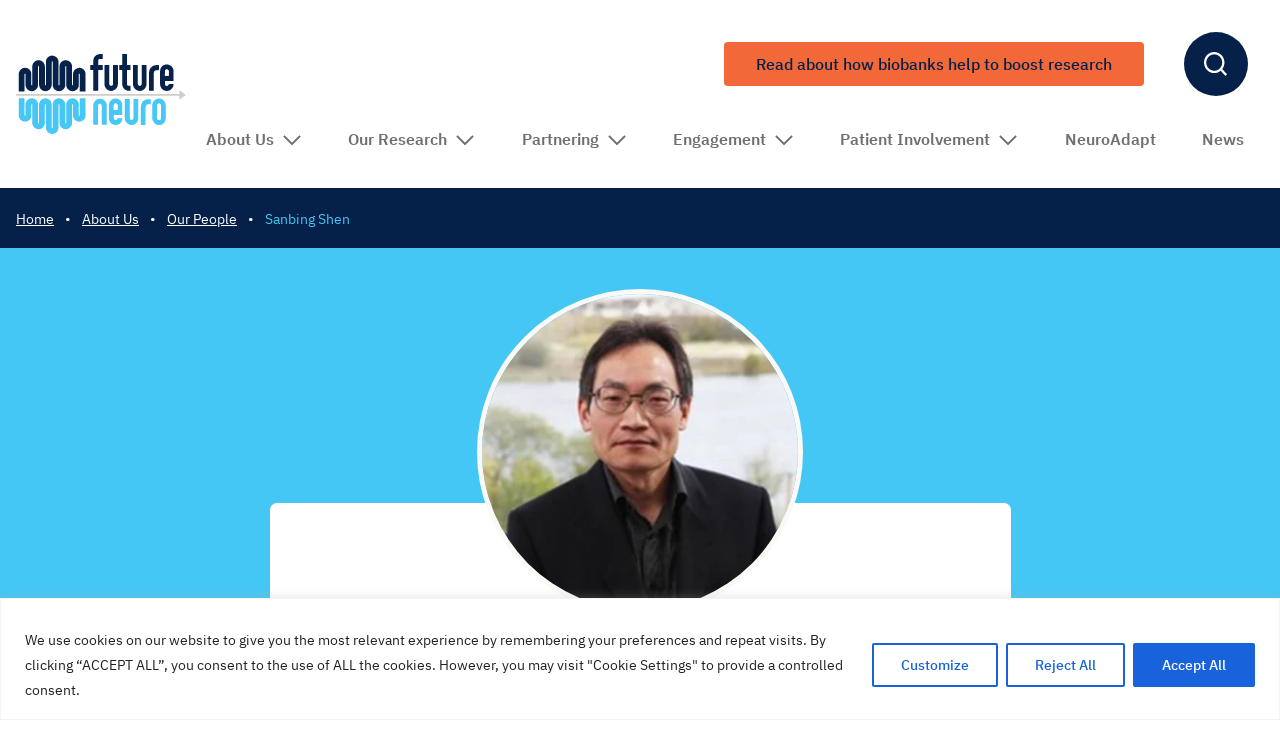

--- FILE ---
content_type: text/html; charset=UTF-8
request_url: https://futureneurocentre.ie/our-people/sanbing-shen/
body_size: 32638
content:

<!doctype html>
<html class="no-js" lang="en-US">
<head>
	<meta charset="UTF-8" />
	<meta name="viewport" content="width=device-width, initial-scale=1" />
	<link rel="apple-touch-icon" sizes="144x144" href="https://futureneurocentre.ie/wp-content/themes/futureneuro/static/img/favicon/apple-touch-icon.png">
	<link rel="icon" type="image/png" sizes="32x32" href="https://futureneurocentre.ie/wp-content/themes/futureneuro/static/img/favicon/favicon-32x32.png">
	<link rel="icon" type="image/png" sizes="16x16" href="https://futureneurocentre.ie/wp-content/themes/futureneuro/static/img/favicon/favicon-16x16.png">
	<link rel="mask-icon" href="https://futureneurocentre.ie/wp-content/themes/futureneuro/static/img/favicon/safari-pinned-tab.svg" color="#5bbad5">
	<meta name="msapplication-TileColor" content="#da532c">
	<meta name="theme-color" content="#ffffff">
	<script>(function(H){H.className=H.className.replace(/\bno-js\b/,'js')})(document.documentElement)</script>

	
	<link rel="preconnect" href="https://fonts.gstatic.com" crossorigin>
	
	
	<title>Sanbing Shen &#8211; FutureNeuro</title><link rel="preload" as="font" href="https://fonts.gstatic.com/s/ibmplexsans/v19/zYX-KVElMYYaJe8bpLHnCwDKhdTuF6ZJ.woff2" crossorigin><link rel="preload" as="font" href="https://fonts.gstatic.com/s/ibmplexsans/v19/zYXgKVElMYYaJe8bpLHnCwDKhdHeFQ.woff2" crossorigin><link rel="preload" as="font" href="https://fonts.gstatic.com/s/ibmplexsans/v19/zYX9KVElMYYaJe8bpLHnCwDKjSL9AIFsdA.woff2" crossorigin><link rel="preload" as="font" href="https://fonts.gstatic.com/s/ibmplexsans/v19/zYX9KVElMYYaJe8bpLHnCwDKjQ76AIFsdA.woff2" crossorigin><link rel="preload" as="font" href="https://fonts.gstatic.com/s/ibmplexsans/v19/zYX9KVElMYYaJe8bpLHnCwDKjWr7AIFsdA.woff2" crossorigin><style id="wpr-usedcss">@font-face{font-family:'IBM Plex Sans';font-style:italic;font-weight:400;font-display:swap;src:url(https://fonts.gstatic.com/s/ibmplexsans/v19/zYX-KVElMYYaJe8bpLHnCwDKhdTuF6ZJ.woff2) format('woff2');unicode-range:U+0000-00FF,U+0131,U+0152-0153,U+02BB-02BC,U+02C6,U+02DA,U+02DC,U+0304,U+0308,U+0329,U+2000-206F,U+20AC,U+2122,U+2191,U+2193,U+2212,U+2215,U+FEFF,U+FFFD}@font-face{font-family:'IBM Plex Sans';font-style:normal;font-weight:400;font-display:swap;src:url(https://fonts.gstatic.com/s/ibmplexsans/v19/zYXgKVElMYYaJe8bpLHnCwDKhdHeFQ.woff2) format('woff2');unicode-range:U+0000-00FF,U+0131,U+0152-0153,U+02BB-02BC,U+02C6,U+02DA,U+02DC,U+0304,U+0308,U+0329,U+2000-206F,U+20AC,U+2122,U+2191,U+2193,U+2212,U+2215,U+FEFF,U+FFFD}@font-face{font-family:'IBM Plex Sans';font-style:normal;font-weight:500;font-display:swap;src:url(https://fonts.gstatic.com/s/ibmplexsans/v19/zYX9KVElMYYaJe8bpLHnCwDKjSL9AIFsdA.woff2) format('woff2');unicode-range:U+0000-00FF,U+0131,U+0152-0153,U+02BB-02BC,U+02C6,U+02DA,U+02DC,U+0304,U+0308,U+0329,U+2000-206F,U+20AC,U+2122,U+2191,U+2193,U+2212,U+2215,U+FEFF,U+FFFD}@font-face{font-family:'IBM Plex Sans';font-style:normal;font-weight:600;font-display:swap;src:url(https://fonts.gstatic.com/s/ibmplexsans/v19/zYX9KVElMYYaJe8bpLHnCwDKjQ76AIFsdA.woff2) format('woff2');unicode-range:U+0000-00FF,U+0131,U+0152-0153,U+02BB-02BC,U+02C6,U+02DA,U+02DC,U+0304,U+0308,U+0329,U+2000-206F,U+20AC,U+2122,U+2191,U+2193,U+2212,U+2215,U+FEFF,U+FFFD}@font-face{font-family:'IBM Plex Sans';font-style:normal;font-weight:700;font-display:swap;src:url(https://fonts.gstatic.com/s/ibmplexsans/v19/zYX9KVElMYYaJe8bpLHnCwDKjWr7AIFsdA.woff2) format('woff2');unicode-range:U+0000-00FF,U+0131,U+0152-0153,U+02BB-02BC,U+02C6,U+02DA,U+02DC,U+0304,U+0308,U+0329,U+2000-206F,U+20AC,U+2122,U+2191,U+2193,U+2212,U+2215,U+FEFF,U+FFFD}img:is([sizes=auto i],[sizes^="auto," i]){contain-intrinsic-size:3000px 1500px}img.emoji{display:inline!important;border:none!important;box-shadow:none!important;height:1em!important;width:1em!important;margin:0 .07em!important;vertical-align:-.1em!important;background:0 0!important;padding:0!important}*,::after,::before{-webkit-box-sizing:border-box;box-sizing:border-box}@media (prefers-reduced-motion:no-preference){:root{scroll-behavior:smooth}}body{margin:0;font-family:var(--bs-body-font-family);font-size:var(--bs-body-font-size);font-weight:var(--bs-body-font-weight);line-height:var(--bs-body-line-height);color:var(--bs-body-color);text-align:var(--bs-body-text-align);background-color:var(--bs-body-bg);-webkit-text-size-adjust:100%;-webkit-tap-highlight-color:transparent}hr{margin:1rem 0;color:inherit;border:0;border-top:var(--bs-border-width) solid;opacity:.25}h1,h2,h3,h4,h5,h6{margin-top:0;margin-bottom:.5rem;font-weight:500;line-height:1.2;color:var(--bs-heading-color)}h1{font-size:calc(1.375rem + 1.5vw)}@media (min-width:1200px){h1{font-size:2.5rem}}h2{font-size:calc(1.325rem + .9vw)}@media (min-width:1200px){h2{font-size:2rem}}h3{font-size:calc(1.3rem + .6vw)}@media (min-width:1200px){h3{font-size:1.75rem}}h4{font-size:calc(1.275rem + .3vw)}@media (min-width:1200px){h4{font-size:1.5rem}}h5{font-size:1.25rem}h6{font-size:1rem}p{margin-top:0;margin-bottom:1rem}abbr[title]{-webkit-text-decoration:underline dotted;text-decoration:underline dotted;cursor:help;-webkit-text-decoration-skip-ink:none;text-decoration-skip-ink:none}address{margin-bottom:1rem;font-style:normal;line-height:inherit}ol,ul{padding-left:2rem}dl,ol,ul{margin-top:0;margin-bottom:1rem}ol ol,ol ul,ul ol,ul ul{margin-bottom:0}dt{font-weight:700}dd{margin-bottom:.5rem;margin-left:0}blockquote{margin:0 0 1rem}b,strong{font-weight:bolder}small{font-size:.875em}mark{padding:.1875em;color:var(--bs-highlight-color);background-color:var(--bs-highlight-bg)}sub,sup{position:relative;font-size:.75em;line-height:0;vertical-align:baseline}sub{bottom:-.25em}sup{top:-.5em}a{color:rgba(var(--bs-link-color-rgb),var(--bs-link-opacity,1));text-decoration:underline}a:hover{--bs-link-color-rgb:var(--bs-link-hover-color-rgb)}a:not([href]):not([class]),a:not([href]):not([class]):hover{color:inherit;text-decoration:none}code,kbd,pre,samp{font-family:var(--bs-font-monospace);font-size:1em}pre{display:block;margin-top:0;margin-bottom:1rem;overflow:auto;font-size:.875em}pre code{font-size:inherit;color:inherit;word-break:normal}code{font-size:.875em;color:var(--bs-code-color);word-wrap:break-word}a>code{color:inherit}kbd{padding:.1875rem .375rem;font-size:.875em;color:var(--bs-body-bg);background-color:var(--bs-body-color);border-radius:.25rem}kbd kbd{padding:0;font-size:1em}figure{margin:0 0 1rem}img,svg{vertical-align:middle}table{caption-side:bottom;border-collapse:collapse}caption{padding-top:.5rem;padding-bottom:.5rem;color:var(--bs-secondary-color);text-align:left}th{text-align:inherit;text-align:-webkit-match-parent}tbody,td,tfoot,th,thead,tr{border-color:inherit;border-style:solid;border-width:0}label{display:inline-block}button{border-radius:0}button:focus:not(:focus-visible){outline:0}button,input,optgroup,select,textarea{margin:0;font-family:inherit;font-size:inherit;line-height:inherit}button,select{text-transform:none}[role=button]{cursor:pointer}select{word-wrap:normal}select:disabled{opacity:1}[list]:not([type=date]):not([type=datetime-local]):not([type=month]):not([type=week]):not([type=time])::-webkit-calendar-picker-indicator{display:none!important}[type=button],[type=submit],button{-webkit-appearance:button}[type=button]:not(:disabled),[type=submit]:not(:disabled),button:not(:disabled){cursor:pointer}::-moz-focus-inner{padding:0;border-style:none}textarea{resize:vertical}fieldset{min-width:0;padding:0;margin:0;border:0}legend{float:left;width:100%;padding:0;margin-bottom:.5rem;font-size:calc(1.275rem + .3vw);line-height:inherit}@media (min-width:1200px){legend{font-size:1.5rem}}legend+*{clear:left}::-webkit-datetime-edit-day-field,::-webkit-datetime-edit-fields-wrapper,::-webkit-datetime-edit-hour-field,::-webkit-datetime-edit-minute,::-webkit-datetime-edit-month-field,::-webkit-datetime-edit-text,::-webkit-datetime-edit-year-field{padding:0}::-webkit-inner-spin-button{height:auto}[type=search]{-webkit-appearance:textfield;outline-offset:-2px}::-webkit-search-decoration{-webkit-appearance:none}::-webkit-color-swatch-wrapper{padding:0}::-webkit-file-upload-button{font:inherit;-webkit-appearance:button}::file-selector-button{font:inherit;-webkit-appearance:button}output{display:inline-block}iframe{border:0}summary{display:list-item;cursor:pointer}progress{vertical-align:baseline}[hidden]{display:none!important}.h1,.h2,.h3,.h4,.h5,.h6,h1,h2,h3,h4,h5,h6{font-family:"IBM Plex Sans",sans-serif;font-weight:700;line-height:1.2;margin:0 0 1rem}.h1,h1{font-size:40px;font-weight:700;line-height:1.4;color:#faf9f5}@media (max-width:1199.98px){.h1,h1{font-size:32px}}@media (max-width:991.98px){.h1,h1{font-size:28px}}@media (max-width:575.98px){.h1,h1{font-size:24px}}.h2,h2{font-size:30px;color:#052049;font-weight:700;line-height:1.3}@media (max-width:575.98px){.h2,h2{font-size:24px}}.h3,h3{font-size:28px;color:#18191b;line-height:1.35;font-weight:600}@media (max-width:1199.98px){.h3,h3{font-size:24px}}@media (max-width:575.98px){.h3,h3{font-size:20px}}.h4,h4{font-size:20px}@media (min-width:576px){.h4,h4{font-size:24px}}.h5,h5{font-size:18px;color:#052049;font-weight:600;line-height:1.8}@media (max-width:575.98px){.h5,h5{font-size:16px}}.h6,h6{font-size:18px}a{display:inline-block;text-decoration:underline;-webkit-transition:color .35s ease-out;transition:color ease-out .35s;outline:0}a:hover{text-decoration:none}a:focus-visible{outline:#faf9f5 solid 2px;outline-offset:2px;border-radius:4px;-webkit-box-shadow:0 0 0 2px #0017bb;box-shadow:0 0 0 2px #0017bb}p{margin-top:0;font-size:24px;font-weight:400;line-height:1.8}p:last-of-type{margin-bottom:0}b,strong{font-weight:700}*{-webkit-box-sizing:border-box;box-sizing:border-box}body,html{height:100%;-webkit-tap-highlight-color:transparent;margin:0}body{position:relative;min-width:300px;display:-webkit-box;display:-ms-flexbox;display:flex;height:auto;font-family:"IBM Plex Sans",sans-serif;font-size:16px;line-height:1.4;color:#18191b;background-color:#fff}img{max-width:100%;height:auto}ul{margin:0;padding:0;list-style:none}.wrapper{position:relative;display:-webkit-box;display:-ms-flexbox;display:flex;-webkit-box-orient:vertical;-webkit-box-direction:normal;-ms-flex-direction:column;flex-direction:column;width:100%;min-height:100vh}.footer{margin-top:auto}.container{width:100%;max-width:1635px;padding:0 1rem;margin:0 auto}.search-screen-shadow{position:absolute;top:0;left:0;z-index:7;width:100%;height:100%;background:rgba(0,0,0,.5);display:none}.search-screen-shadow.active{display:block}table{width:100%}table tbody{border-bottom:1px solid #052049}table th{border-right:1px solid #d8edf5;background-color:#110e19;color:#fff;font-size:18px;font-weight:400;line-height:1.4;padding:8px 16px}table td{border-right:1px solid #45c7f5;padding:14px 16px;color:#110e19;line-height:1.4}table td:last-child{border:none}table tr:nth-child(2n){background-color:#fff}table tr:nth-child(odd){background-color:#c7f1ef}.header{-webkit-box-shadow:0 4px 4px 0 rgba(24,25,27,.21);box-shadow:0 4px 4px 0 rgba(24,25,27,.21)}.header .header__holder{display:-webkit-box;display:-ms-flexbox;display:flex;-webkit-box-pack:justify;-ms-flex-pack:justify;justify-content:space-between;-webkit-box-align:end;-ms-flex-align:end;align-items:end;-webkit-box-align:center;-ms-flex-align:center;align-items:center}.header .header__logo-holder{width:15%;max-width:245px}@media (max-width:1199.98px){.container{padding:0 24px}.header .header__holder{height:180px}.header .header__logo-holder{width:30%}}@media (max-width:767.98px){.container{padding:0 20px}table th{font-size:14px}table td{font-size:14px;padding:12px 16px}.header .container{padding:0}.header .header__holder{-webkit-box-align:center;-ms-flex-align:center;align-items:center;position:relative;padding:0 16px;height:auto}.header .header__logo-holder{max-width:100px}}.header .header__nav-holder{width:95%;max-width:1300px}.header .header__nav-holder .header__tablet-menu-holder{display:none;margin:0 0 0 20px}@media (max-width:1199.98px){.header .header__nav-holder{width:60%;height:75px;display:-webkit-box;display:-ms-flexbox;display:flex;-webkit-box-orient:vertical;-webkit-box-direction:normal;-ms-flex-direction:column;flex-direction:column;-webkit-box-pack:center;-ms-flex-pack:center;justify-content:center}.header .header__nav-holder .header__tablet-menu-holder{display:block}}.header .header__nav-holder .header__tablet-menu{padding:20px 20px 16px;border:1px solid #052049;border-radius:7px;display:inline-block}.header .header__nav-mobile{display:none}.header .header__nav-mobile .hamburger{padding:10px 10px 6px;border:1px solid #052049;border-radius:7px}.header .header__nav-mobile .header-search-open{margin:0 12px 0 0}@media (max-width:767.98px){.header .header__nav-holder{width:100%}.header .header__nav-mobile{display:-webkit-box;display:-ms-flexbox;display:flex;-webkit-box-pack:end;-ms-flex-pack:end;justify-content:end;-webkit-box-align:center;-ms-flex-align:center;align-items:center}}.header .header__top{display:-webkit-box;display:-ms-flexbox;display:flex;-webkit-box-pack:end;-ms-flex-pack:end;justify-content:flex-end;-webkit-box-align:center;-ms-flex-align:center;align-items:center;padding:32px 16px;position:relative}.header .header__top .header-search-open{display:block;margin:0 0 0 40px;text-decoration:none}.header .header__top img{cursor:pointer;-webkit-transition:-webkit-transform .2s;transition:-webkit-transform .2s;transition:transform .2s;transition:transform .2s,-webkit-transform .2s}.header .header__top img:hover{-webkit-transform:scale(1.1);-ms-transform:scale(1.1);transform:scale(1.1)}.header .header__bottom .header__mobile-menu-cta{display:none}@media (max-width:767.98px){.header .header__top{display:none}.header .header__bottom .header__mobile-menu-cta{display:block;padding:22px 32px;border-bottom:1px solid #faf9f5}}.header .header__bottom.mobile-menu-hide{display:none}@media (min-width:1200px){.header .header__bottom.mobile-menu-hide{display:block!important}}@media (max-width:1199.98px){.header .header__top .header-search-open{margin:0 0 0 20px}.header .header__top{padding:32px 0 32px 16px}.header .header__bottom{position:absolute;background-color:#052049;top:180px;left:0;z-index:15;width:100%;height:calc(100vh - 74px)}}.header .header__search{position:absolute;right:5px;width:100%;max-width:854px;display:-webkit-box;display:-ms-flexbox;display:flex;-webkit-box-pack:justify;-ms-flex-pack:justify;justify-content:space-between;-webkit-box-align:center;-ms-flex-align:center;align-items:center;background-color:rgba(0,0,0,.5);padding:8px 8px 8px 24px;border-radius:60px;border:2px solid #45c7f5;display:none;opacity:0;z-index:10}.header .header__search .header__search-form{width:75%;max-width:580px;position:relative}.header .header__search .header__search-form label{display:none}.header .header__search .header__search-form input{height:64px;width:100%;border-radius:60px;background-color:#dcf1ef;border:none;padding:5px 20px;font-size:22px}.header .header__search .header__search-form input[type=submit]{display:none}.header .header__search .header__search-form .search-form-icon{position:absolute;top:8px;right:10px}.header .header__search .header__search-form .search-form-icon img{margin:0}.header .header__search .header__search-text{margin:0 11px 0 0}.header .header__search .header__search-text p{color:#faf9f5;font-size:16px;font-weight:600;line-height:1.2}.header .header__search .header__search-icon{display:block;margin:0 0 0 16px}.header .header__search-mobile{position:relative;width:100%;display:-webkit-box;display:-ms-flexbox;display:flex;-webkit-box-pack:justify;-ms-flex-pack:justify;justify-content:space-between;-webkit-box-align:center;-ms-flex-align:center;align-items:center;background-color:#faf9f5;padding:2px;border-radius:60px;border:2px solid #052049;display:none;margin:0 12px 0 0;opacity:0;z-index:10}.header .header__search-mobile .header__search-text{padding:0 0 0 15px}.header .header__search-mobile .header__search-text p{font-size:12px!important;color:#052049!important;font-weight:400}.header .header__search-mobile .header__search-form{width:88%;position:relative;margin:0 4px}.header .header__search-mobile .header__search-form label{display:none}.header .header__search-mobile .header__search-form input{height:40px;width:100%;border-radius:60px;background-color:#dcf1ef;border:none;padding:5px 20px;font-size:22px}.header .header__search-mobile .header__search-form input[type=submit]{display:none}.header .header__search-mobile .header__search-form .search-form-icon{position:absolute;top:3px;right:4px}.header .header__search-mobile .header__search-form .search-form-icon img{margin:0}.header .header__search-mobile .header__search-text{margin:0}.header .header__search-mobile .header__search-text p{color:#faf9f5;font-size:16px;font-weight:600;line-height:1.2}.header .header__search-mobile .header__search-icon img{margin:0}header nav ul{display:-webkit-box;display:-ms-flexbox;display:flex;-webkit-box-pack:justify;-ms-flex-pack:justify;justify-content:space-between;-ms-flex-wrap:wrap;flex-wrap:wrap;margin-bottom:3px}header nav li a:not(.btn){text-decoration:none;font-size:16px;color:#6f6f6f;font-weight:600;padding:0 20px;height:57px;-webkit-box-sizing:border-box;box-sizing:border-box}header nav li a:not(.btn):focus-visible{border:none;outline:#0017bb solid 2px;outline-offset:0px;border-radius:4px}header nav li a:not(.btn) svg{margin:-4px 0 0 8px;-webkit-transition:-webkit-transform .2s;transition:-webkit-transform .2s;transition:transform .2s;transition:transform .2s,-webkit-transform .2s}header nav li a:not(.btn) svg path{stroke:#6F6F6F}@media (max-width:1199.98px){.header .header__search{right:80px}header nav ul{display:block}header nav li{padding:0;border-bottom:1px solid #faf9f5}header nav li a:not(.btn){padding:0 13px}header nav li a:not(.btn):not(.title-link){padding:24px 32px;height:auto;display:-webkit-box;display:-ms-flexbox;display:flex;-webkit-box-pack:justify;-ms-flex-pack:justify;justify-content:space-between;-webkit-box-align:center;-ms-flex-align:center;align-items:center;font-size:16px;font-weight:400;color:#faf9f5}header nav li a:not(.btn):not(.title-link) svg path{stroke:#FAF9F5}}header nav li a:not(.btn).title-link{border-bottom:none;padding:0;margin:0 0 15px}header nav li a:not(.btn).title-link .title-link-decor{height:8px;width:0;-webkit-transition:width .3s;transition:width .3s}header nav li a:not(.btn).title-link:hover .title-link-decor{width:100%}header nav li a:not(.btn).title-link h2{margin:0}header nav li.menu-item-has-children a:not(.title-link):focus-visible{border:none;outline:#0017bb solid 2px;outline-offset:0px;border-radius:4px}header nav li.menu-item-has-children .mega-menu{display:none;position:absolute;left:0;background-color:#052049;width:100%;padding:56px 64px;border-bottom:8px solid;border-top:4px solid;z-index:10}header nav li.menu-item-has-children .mega-menu .mega-menu-decor{display:none;position:absolute;top:-4px;left:30px}@media (max-width:1199.98px){header nav li a:not(.btn).title-link{padding:0 25px}header nav li.menu-item-has-children .mega-menu{position:relative;padding:40px 18px;background-color:#364d6d;border-bottom:6px solid}header nav li.menu-item-has-children .mega-menu .mega-menu-decor{display:block}header nav li.menu-item-has-children .mega-menu li a{color:#fff;font-size:16px}}header nav li.menu-item-has-children .mega-menu ul{display:block}header nav li.menu-item-has-children .mega-menu li{display:list-item;padding:0 0 25px}header nav li.menu-item-has-children .mega-menu li a{padding:0;color:#fff;font-size:16px;font-weight:500;border-bottom:none;height:auto;width:100%;position:relative}header nav li.menu-item-has-children .mega-menu li a svg{margin:0;-webkit-transform:rotate(0);-ms-transform:rotate(0);transform:rotate(0);position:absolute;right:27px;top:3px;width:39px;-webkit-transition:right .2s ease-in-out;transition:right .2s ease-in-out}header nav li.menu-item-has-children .mega-menu li a svg path{stroke:#fff}header nav li.menu-item-has-children .mega-menu li a:hover{color:#45c7f5}header nav li.menu-item-has-children .mega-menu li a:hover svg{right:0}header nav li.menu-item-has-children .mega-menu li a:hover svg path{stroke:#45C7F5}header nav li.menu-item-has-children .mega-menu li:last-child{padding:0}header nav li.menu-item-has-children .mega-menu h2{color:#faf9f5;font-size:30px;font-weight:800;margin:0 0 49px}@media (max-width:1199.98px){header nav li.menu-item-has-children .mega-menu li a svg path{stroke:#fff;fill:#fff}header nav li.menu-item-has-children .mega-menu li a svg{right:0;top:3px}header nav li.menu-item-has-children .mega-menu li{border-bottom:none;padding:0 0 30px}header nav li.menu-item-has-children .mega-menu h2{color:#fff;font-size:24px;font-weight:700}header nav li.menu-item-has-children .mega-menu h3{font-size:20px}}header nav li.menu-item-has-children .mega-menu h3{color:#fff;font-size:20px;font-weight:600;margin:0 0 17px}header nav li.menu-item-has-children .mega-menu p{color:#fff;font-size:16px;font-weight:400;line-height:1.4}header nav li.menu-item-has-children .mega-menu .mega-menu__info{width:33.3333333333%;padding:0 8% 0 0}@media (max-width:1199.98px){header nav li.menu-item-has-children .mega-menu p{color:#fff;font-size:16px}header nav li.menu-item-has-children .mega-menu .mega-menu__info{width:100%;max-width:100%;margin:0 0 32px;padding:0 29px 0 26px}}header nav li.menu-item-has-children .mega-menu .mega-menu__submenu{width:33.3333333333%;padding:0 32px 0 0}header nav li.menu-item-has-children .mega-menu .mega-menu__submenu li{display:-webkit-box;display:-ms-flexbox;display:flex;-webkit-box-pack:justify;-ms-flex-pack:justify;justify-content:space-between;-webkit-box-align:center;-ms-flex-align:center;align-items:center}header nav li.menu-item-has-children .mega-menu .mega-menu__holder{display:-webkit-box;display:-ms-flexbox;display:flex;-webkit-box-pack:justify;-ms-flex-pack:justify;justify-content:space-between}@media (max-width:1199.98px){header nav li.menu-item-has-children .mega-menu .mega-menu__submenu{width:100%;max-width:100%;margin:0 0 70px;padding:0 29px 0 26px}header nav li.menu-item-has-children .mega-menu .mega-menu__holder{display:block}}header nav li.menu-item-has-children .mega-menu .mega-menu__cta{width:33.3333333333%;max-width:305px;position:relative;height:-webkit-max-content;height:-moz-max-content;height:max-content}header nav li.menu-item-has-children .mega-menu .mega-menu__cta img{width:100%;height:auto;border-radius:4px;z-index:2}header nav li.menu-item-has-children .mega-menu .mega-menu__cta .mega-menu__cta-info{z-index:4;position:absolute;bottom:-5px;left:0;background:-webkit-gradient(linear,left top,left bottom,from(rgba(0,0,0,0)),to(#000));background:linear-gradient(180deg,rgba(0,0,0,0) 0,#000 100%);width:100%;height:100%;padding:20px;display:-webkit-box;display:-ms-flexbox;display:flex;-webkit-box-orient:vertical;-webkit-box-direction:normal;-ms-flex-direction:column;flex-direction:column;-webkit-box-align:start;-ms-flex-align:start;align-items:start;-webkit-box-pack:end;-ms-flex-pack:end;justify-content:end}header nav li:hover a:not(.btn){color:#18191b}header nav li:hover a:not(.btn) svg path{stroke:#18191B}@media (max-width:1199.98px){header nav li.menu-item-has-children .mega-menu .mega-menu__cta{width:100%}header nav li.menu-item-has-children .mega-menu .mega-menu__cta .mega-menu__cta-info{padding:28px;border-radius:4px}header nav li.menu-item-has-children .mega-menu .mega-menu__cta .mega-menu__cta-info h3{margin:0 0 15px;font-size:18px}header nav li.menu-item-has-children .mega-menu .mega-menu__cta .mega-menu__cta-info .btn{padding:4px 14px;border:1.4px solid #faf9f5}header nav li.menu-item-has-children .mega-menu .mega-menu__cta .mega-menu__cta-info .btn svg{width:20px}header nav li:hover a:not(.btn){color:#6f6f6f}header nav li:hover a:not(.btn) svg path{stroke:#6F6F6F}}.footer .footer__nav{background-color:#18191b;padding:64px 0;background-size:590px;background-position:left 0 top 230px;background-repeat:no-repeat;position:relative}@media (max-width:1199.98px){.footer .footer__nav{padding:37px 0;background-position:left 0 bottom 0}}.footer .footer__nav h3{font-size:18px;font-weight:700;line-height:1.4;color:#fff;margin:0 0 24px}.footer .footer__nav p{color:#fff;line-height:1.7;font-size:16px;font-weight:400}.footer .footer_holder{display:-webkit-box;display:-ms-flexbox;display:flex;-webkit-box-pack:justify;-ms-flex-pack:justify;justify-content:space-between;-ms-flex-wrap:wrap;flex-wrap:wrap}@media (max-width:767.98px){.header .header__bottom{top:75px}.header .header__search-mobile .header__search-form{width:68%}header{min-height:auto}.footer .footer__nav{background-position:left 122px bottom -80px}.footer .footer_holder{display:-webkit-box;display:-ms-flexbox;display:flex}}.footer .footer_holder .footer__col{width:25%;max-width:375px}@media (max-width:1199.98px){.footer .footer_holder .footer__col{width:50%;max-width:49%}}@media (max-width:575.98px){header nav li:hover a:not(.btn){color:#faf9f5;font-weight:500}header nav li:hover a:not(.btn) svg path{stroke:#FAF9F5}.footer .footer_holder{display:block}.footer .footer_holder .footer__col{width:100%;max-width:100%}}.footer .footer_holder .footer__row{margin:0 0 32px}.footer .footer_holder .footer__row:last-child{margin:0}.footer .footer_holder .footer__contacts{margin:56px 0 0}@media (max-width:1199.98px){.footer .footer_holder .footer__row:last-child{margin:0 0 32px}.footer .footer_holder .footer__contacts{margin:25px 0 0}.footer .footer__partners .footer__partners-col{border-bottom:2px solid #000;padding:0 0 25px}.footer .footer__partners .footer__partners-col:last-child{border-bottom:none;padding:0}}.footer .footer_holder .footer__contacts a{text-decoration:underline;font-size:18px;font-weight:400;color:#fff}.footer .footer_holder .footer__contacts a.no-decor{text-decoration:none}.footer .footer_holder .footer__contacts a.no-decor:hover{text-decoration:underline}.footer .footer_holder .footer__contacts a:hover{text-decoration:none}.footer .footer_holder .footer__contacts a:hover svg .circle{stroke:#45C7F5}.footer .footer_holder .footer__contacts a:hover svg .icon{fill:#45C7F5}.footer .footer_holder .footer__contacts a.link-text svg{margin:0 16px 0 0}.footer .footer_holder .footer__contacts .footer__contacts-row{display:-webkit-box;display:-ms-flexbox;display:flex;-webkit-box-pack:start;-ms-flex-pack:start;justify-content:start;-webkit-box-align:center;-ms-flex-align:center;align-items:center;margin:0 0 16px;-ms-flex-wrap:wrap;flex-wrap:wrap}.footer .footer_holder .footer__contacts .footer__contacts-row:last-child{margin:0}.footer .footer_holder .footer__contacts .footer__contacts-row img{margin:0 16px 0 0}.footer .footer_holder .footer__contacts .footer__contacts-row img:last-child{margin:0}.footer .footer_holder .footer__contacts .footer__contacts-row .social-icon{margin:0 24px 0 0}.footer .footer_holder .footer__contacts .footer__contacts-row .social-icon:last-child{margin:0}.footer .footer_holder .footer__contacts .footer__contacts-row .social-icon:hover svg path[stroke]{stroke:#45C7F5}.footer .footer_holder .footer__contacts .footer__contacts-row .social-icon:hover svg path[fill]{fill:#45C7F5}.footer .footer__partners{background-color:#fff;padding:24px 0}@media (max-width:1399.98px){.footer .footer__partners{padding:13px 0}}.footer .footer__partners .partners-single{-ms-flex-negative:0;flex-shrink:0}@media (max-width:1199.98px){.footer .footer__partners .partners-single{-ms-flex-negative:1;flex-shrink:1}}.footer .footer__partners .title-col{font-size:12px;color:#18191b;margin:0 0 8px;font-weight:700;text-transform:uppercase}.footer .footer__partners .footer__partners-holder{display:-webkit-box;display:-ms-flexbox;display:flex;-webkit-box-pack:justify;-ms-flex-pack:justify;justify-content:space-between;gap:50px}@media (max-width:1199.98px){.footer .footer__partners .footer__partners-holder{-webkit-box-orient:vertical;-webkit-box-direction:normal;-ms-flex-direction:column;flex-direction:column;gap:25px}}.footer .footer__partners .footer__partners-logos{display:-webkit-box;display:-ms-flexbox;display:flex;-ms-flex-wrap:wrap;flex-wrap:wrap;gap:30px}.footer .footer__partners .attachment-thumbnail_founder{width:160px;height:auto}.footer .footer__copyright{padding:32px 0;background-color:#052049;border-top:3px solid #45c7f5}.footer .footer__copyright .footer__copyright-holder{display:-webkit-box;display:-ms-flexbox;display:flex;-webkit-box-pack:justify;-ms-flex-pack:justify;justify-content:space-between;-webkit-box-align:center;-ms-flex-align:center;align-items:center}.footer .footer__copyright nav li{display:inline-block;margin:0 40px 0 0}.footer .footer__copyright nav li:last-child{margin:0}.footer .footer__copyright nav li a{color:#faf9f5;font-size:14px;font-weight:400;line-height:1.5}.footer .footer__copyright p{color:#faf9f5;font-size:14px;font-weight:400;line-height:1.5}footer nav li{margin:0 0 9px}footer nav li a{color:#979797;text-decoration:none;font-size:16px;font-weight:500;line-height:1.6}@media (max-width:1199.98px){.footer .footer__copyright{padding:28px 0}footer nav li a{font-size:16px}}footer nav li a:hover{color:#fff;text-decoration:underline}footer nav li:last-child{margin:0}.hamburger{padding:0;display:inline-block;cursor:pointer;-webkit-transition-property:opacity,-webkit-filter;transition-property:opacity,-webkit-filter;transition-property:opacity,filter;transition-property:opacity,filter,-webkit-filter;-webkit-transition-duration:.15s;transition-duration:.15s;-webkit-transition-timing-function:linear;transition-timing-function:linear;font:inherit;color:inherit;text-transform:none;background-color:transparent;border:0;margin:0;overflow:visible}.hamburger:hover{opacity:1}.hamburger-box{width:20px;height:17px;display:inline-block;position:relative}.hamburger-inner{display:block;top:50%;margin-top:-1.5px}.hamburger-inner,.hamburger-inner::after,.hamburger-inner::before{width:20px;height:3px;background-color:#052049;border-radius:4px;position:absolute;-webkit-transition-property:-webkit-transform;transition-property:-webkit-transform;transition-property:transform;transition-property:transform,-webkit-transform;-webkit-transition-duration:.15s;transition-duration:.15s;-webkit-transition-timing-function:ease;transition-timing-function:ease}.hamburger-inner::after,.hamburger-inner::before{content:"";display:block}.hamburger-inner::before{top:-7px}.hamburger-inner::after{bottom:-7px}.hamburger--spin .hamburger-inner{-webkit-transition-duration:.22s;transition-duration:.22s;-webkit-transition-timing-function:cubic-bezier(0.55,0.055,0.675,0.19);transition-timing-function:cubic-bezier(0.55,0.055,0.675,0.19)}.hamburger--spin .hamburger-inner::before{-webkit-transition:top .1s ease-in .25s,opacity .1s ease-in;transition:top .1s .25s ease-in,opacity .1s ease-in}.hamburger--spin .hamburger-inner::after{-webkit-transition:bottom .1s ease-in .25s,-webkit-transform .22s cubic-bezier(.55, .055, .675, .19);transition:bottom .1s .25s ease-in,-webkit-transform .22s cubic-bezier(.55, .055, .675, .19);transition:bottom .1s .25s ease-in,transform .22s cubic-bezier(.55, .055, .675, .19);transition:bottom .1s .25s ease-in,transform .22s cubic-bezier(.55, .055, .675, .19),-webkit-transform .22s cubic-bezier(.55, .055, .675, .19)}.post-page-breadcrmbs{background-color:#052049;padding:19px 0}@media (max-width:575.98px){.post-page-breadcrmbs{display:none}}.post-page-breadcrmbs a{color:#fff}.post-page-breadcrmbs span{color:#fff;font-size:14px}.post-page-breadcrmbs .current-item{color:#45c7f5}.post-page-breadcrmbs .bullet-decor{margin:0 11px}.btn{background:0 0;padding:13px 22px;border-radius:4px;font-size:16px;font-weight:500;text-decoration:none;color:#052049;border:3px solid #052049;display:-webkit-inline-box;display:-ms-inline-flexbox;display:inline-flex;-webkit-box-align:center;-ms-flex-align:center;align-items:center;-webkit-box-pack:justify;-ms-flex-pack:justify;justify-content:space-between}@media (max-width:767.98px){.footer .footer_holder .footer__contacts .footer__contacts-row .social-icon{margin:0 24px 24px 0}.footer .footer_holder .footer__contacts .footer__contacts-row .social-icon:last-child{margin:0 0 24px}.footer .footer__copyright .footer__copyright-holder{display:block}.footer .footer__copyright nav{margin:0 0 17px}.footer .footer__copyright nav li{margin:0 16px 0 0}.footer .footer__copyright nav li a{font-size:14px}.footer .footer__copyright p{font-size:14px}.btn{font-size:14px;padding:10px 23px;border:2px solid #052049}}.btn svg{margin:0 0 0 16px}.btn path{fill:#052049}.btn:hover{background-color:#052049;color:#faf9f5}.btn:hover path{fill:#FAF9F5}.btn.btn__skip{background-color:#052049;color:#fff;padding:20px 21px;border-radius:0;font-size:16px;position:absolute;top:0;left:-100000px;border:none}.btn.btn__skip svg{-webkit-transform:rotate(90deg);-ms-transform:rotate(90deg);transform:rotate(90deg);margin:0 0 0 12px}.btn.btn__skip path{fill:#45C7F5}.btn.btn__skip:focus{outline:#45C7F5 solid 2px;left:0}.btn.btn__top{background-color:#18191b;color:#fff;padding:13px 19px;border-radius:4px;font-size:16px;position:absolute;top:-33px;right:63px;border:2px solid #fff;z-index:5}@media (max-width:1199.98px){.btn.btn__top{font-size:14px;top:-28px;right:28px;padding:14px 16px}}.btn.btn__top svg{-webkit-transform:rotate(-90deg);-ms-transform:rotate(-90deg);transform:rotate(-90deg);margin:0 0 0 12px}.btn.btn__top path{fill:#45C7F5}.btn.btn__top:focus{outline:#0017BB solid 2px}.btn.btn__top:hover{background-color:#fff;color:#000;border:2px solid #000}.btn.btn_light{border:3px solid #faf9f5;color:#faf9f5}.btn.btn_light path{fill:#FAF9F5}.btn.btn_light:hover{background-color:#fff;color:#052049}.btn.btn_light:hover path{fill:#052049}.btn.btn_light.btn_light_sm{padding:8px 14px;font-size:16px;font-weight:400}@media (max-width:1399.98px){.btn.btn_light.btn_light_sm{font-size:12px;padding:7px 24px}}.btn.btn_cta{background-color:#f26838;border:none;font-size:16px;padding:11px 32px;min-width:205px;width:auto;text-align:center;display:inline-block}.btn.btn_cta:focus-visible{outline:#0017bb solid 2px;outline-offset:2px;border-radius:4px;-webkit-box-shadow:0 0 0 2px #faf9f5;box-shadow:0 0 0 2px #faf9f5}.btn.btn_cta:hover{color:#faf9f5;background-color:#18191b}.our-people-single{background-color:#faf9f5}.our-people-single a:focus-visible{outline:#0017bb solid 2px;outline-offset:2px;border-radius:4px;-webkit-box-shadow:0 0 0 2px #faf9f5;box-shadow:0 0 0 2px #faf9f5}.our-people-single .our-people-single__content-text{padding:64px 0 125px}.our-people-single .our-people-single__content{width:100%;max-width:783px;margin:0 auto;padding:0 20px}.our-people-single .our-people-single__content .our-people-single__content-text ul{padding-left:2rem;margin-top:0;margin:1rem 0;list-style:disc;list-style:disc}.our-people-single .our-people-single__content .our-people-single__content-text p{font-size:20px;color:#474747;line-height:1.7}@media (max-width:767.98px){.btn.btn_cta{min-width:auto;font-size:16px}.our-people-single .our-people-single__content .our-people-single__content-text p{font-size:16px}.our-people-single .our-people-single__content .our-people-single__content-text{padding:32px 11px 84px}}.our-people-single .our-people-single__content .tag{text-decoration:none;font-size:14px;padding:12px;font-weight:700;color:#18191b;border-radius:24px;margin:0 12px 12px 0}@media (max-width:767.98px){.our-people-single .our-people-single__content .tag{font-size:12px;padding:9px 12px;margin:0 8px 8px 0}.our-people-single .our-people-single__content .tag:last-child{margin:0 0 8px}}.our-people-single .our-people-single__content .tag:last-child{margin:0 0 12px}.our-people-single .our-people-single__content .tag.tag-custom-color:hover{color:#faf9f5;background-color:#052049!important}.our-people-single .our-people-single__content .tag.tag-same-color:hover{background-color:#45c7f5!important}.our-people-single .our-people-single__content .info-holder{text-align:center;margin:0 0 34px}.our-people-single .our-people-single__content .info-holder h1{color:#052049;margin:0}.our-people-single .our-people-single__content .info-holder .info-holder__postition{font-size:22px;color:#052049;font-weight:600}.our-people-single .our-people-single__content .info-holder .info-holder__postition a{text-decoration:underline}.our-people-single .our-people-single__content .info-holder .info-holder__postition a:hover{color:#0017bb}.our-people-single .our-people-single__content .disease-holder,.our-people-single .our-people-single__content .themetic-holder{padding:25px 0 10px;border-top:2px solid #45c7f5}@media (max-width:767.98px){.our-people-single .our-people-single__content .info-holder{margin:0 0 12px}.our-people-single .our-people-single__content .info-holder .info-holder__postition{font-size:16px}.our-people-single .our-people-single__content .disease-holder,.our-people-single .our-people-single__content .themetic-holder{border-top:1px solid #45c7f5;padding:12px 0 0}}.our-people-single .our-people-single__content .our-people-single__email-holder{padding:20px 0;border-top:2px solid #45c7f5;border-bottom:2px solid #45c7f5}.our-people-single .our-people-single__content .our-people-single__email-holder svg{margin:0 24px 0 0}.our-people-single .our-people-single__content .our-people-single__email-holder a{font-size:22px;color:#052049}.our-people-single .our-people-single__content .disease-holder,.our-people-single .our-people-single__content .themetic-holder{display:-webkit-box;display:-ms-flexbox;display:flex}.our-people-single .our-people-single__content .disease-holder .our-people-single__tags-title,.our-people-single .our-people-single__content .themetic-holder .our-people-single__tags-title{font-size:22px;font-weight:700;color:#052049;margin:0 12px 0 0}.our-people-single .our-people-single__content-card{background-color:#fff;padding:128px 50px 64px;margin:-113px 0 0;-webkit-box-shadow:0 4px 4px 0 rgba(69,199,245,.2);box-shadow:0 4px 4px 0 rgba(69,199,245,.2);border-radius:8px;border:1px solid #45c7f5}.our-people-single .our-people-single__banner{width:100%;height:368px;background-color:#45c7f5}@media (max-width:767.98px){.our-people-single .our-people-single__content .our-people-single__email-holder{border-bottom:1px solid #45c7f5;border-top:1px solid #45c7f5;padding:16px 0}.our-people-single .our-people-single__content .our-people-single__email-holder svg{width:28px;height:auto;margin:0 16px 0 0}.our-people-single .our-people-single__content .our-people-single__email-holder a{font-size:14px}.our-people-single .our-people-single__content .disease-holder,.our-people-single .our-people-single__content .themetic-holder{display:block}.our-people-single .our-people-single__content .disease-holder .our-people-single__tags-title,.our-people-single .our-people-single__content .themetic-holder .our-people-single__tags-title{font-size:14px;margin:0 8px 8px 0}.our-people-single .our-people-single__content-card{margin:-78px 0 0;border-radius:4px;padding:93px 30px 29px}.our-people-single .our-people-single__banner{height:250px}}.our-people-single .people-avatar{border:5px solid #faf9f5;border-radius:50%;margin:-327px auto 0;display:block;position:relative;z-index:2;width:326px;height:326px;-o-object-fit:cover;object-fit:cover}@media (max-width:767.98px){.our-people-single .people-avatar{height:185px;width:185px;margin:-183px auto 0}}.cky-overlay{background:#000;opacity:.4;position:fixed;top:0;left:0;width:100%;height:100%;z-index:99999999}.cky-hide{display:none}.cky-btn-revisit-wrapper{display:flex;align-items:center;justify-content:center;background:#0056a7;width:45px;height:45px;border-radius:50%;position:fixed;z-index:999999;cursor:pointer}.cky-revisit-bottom-left{bottom:15px;left:15px}.cky-btn-revisit-wrapper .cky-btn-revisit{display:flex;align-items:center;justify-content:center;background:0 0;border:none;cursor:pointer;position:relative;margin:0;padding:0}.cky-btn-revisit-wrapper .cky-btn-revisit img{max-width:fit-content;margin:0;height:30px;width:30px}.cky-revisit-bottom-left:hover::before{content:attr(data-tooltip);position:absolute;background:#4e4b66;color:#fff;left:calc(100% + 7px);font-size:12px;line-height:16px;width:max-content;padding:4px 8px;border-radius:4px}.cky-revisit-bottom-left:hover::after{position:absolute;content:"";border:5px solid transparent;left:calc(100% + 2px);border-left-width:0;border-right-color:#4e4b66}.cky-revisit-hide{display:none}.cky-consent-container{position:fixed;width:100%;box-sizing:border-box;z-index:9999999}.cky-consent-container .cky-consent-bar{background:#fff;border:1px solid;padding:16.5px 24px;box-shadow:0 -1px 10px 0 #acabab4d}.cky-banner-bottom{bottom:0;left:0}.cky-notice .cky-title{color:#212121;font-weight:700;font-size:18px;line-height:24px;margin:0 0 12px}.cky-notice-group{display:flex;justify-content:space-between;align-items:center;font-size:14px;line-height:24px;font-weight:400}.cky-accordion-header-des *,.cky-gpc-wrapper .cky-gpc-desc *,.cky-notice-des *,.cky-preference-content-wrapper *{font-size:14px}.cky-notice-des{color:#212121;font-size:14px;line-height:24px;font-weight:400}.cky-notice-des img{height:25px;width:25px}.cky-accordion-header-wrapper .cky-accordion-header-des p,.cky-consent-bar .cky-notice-des p,.cky-cookie-des-table li div:last-child p,.cky-gpc-wrapper .cky-gpc-desc p,.cky-preference-body-wrapper .cky-preference-content-wrapper p{color:inherit;margin-top:0;overflow-wrap:break-word}.cky-cookie-des-table li div:last-child p:last-child,.cky-gpc-wrapper .cky-gpc-desc p:last-child,.cky-notice-des P:last-child,.cky-preference-content-wrapper p:last-child{margin-bottom:0}.cky-accordion-header .cky-accordion-btn:focus-visible,.cky-btn:focus-visible,.cky-footer-wrapper a:focus-visible,.cky-preference-content-wrapper .cky-show-desc-btn:focus-visible,.cky-preference-header .cky-btn-close:focus-visible,.cky-switch input[type=checkbox]:focus-visible{outline:#1863dc solid 2px;outline-offset:2px}.cky-accordion-header .cky-accordion-btn:focus:not(:focus-visible),.cky-btn-revisit-wrapper .cky-btn-revisit:focus:not(:focus-visible),.cky-btn:focus:not(:focus-visible),.cky-consent-bar .cky-banner-btn-close:focus:not(:focus-visible),.cky-preference-content-wrapper .cky-show-desc-btn:focus:not(:focus-visible),.cky-preference-header .cky-btn-close:focus:not(:focus-visible){outline:0}button.cky-show-desc-btn:not(:hover):not(:active){color:#1863dc;background:0 0}button.cky-accordion-btn:not(:hover):not(:active),button.cky-banner-btn-close:not(:hover):not(:active),button.cky-btn-close:not(:hover):not(:active),button.cky-btn-revisit:not(:hover):not(:active){background:0 0}.cky-consent-bar button:focus,.cky-consent-bar button:hover,.cky-modal.cky-modal-open button:focus,.cky-modal.cky-modal-open button:hover{text-decoration:none}.cky-notice-btn-wrapper{display:flex;justify-content:center;align-items:center;margin-left:15px}.cky-notice-btn-wrapper .cky-btn{text-shadow:none;box-shadow:none}.cky-btn{font-size:14px;font-family:inherit;line-height:24px;padding:8px 27px;font-weight:500;margin:0 8px 0 0;border-radius:2px;white-space:nowrap;cursor:pointer;text-align:center;text-transform:none;min-height:0}.cky-btn:hover{opacity:.8}.cky-btn-customize{color:#1863dc;background:0 0;border:2px solid #1863dc}.cky-btn-reject{color:#1863dc;background:0 0;border:2px solid #1863dc}.cky-btn-accept{background:#1863dc;color:#fff;border:2px solid #1863dc}.cky-btn:last-child{margin-right:0}@media (max-width:768px){.cky-notice-group{display:block}.cky-notice-btn-wrapper{margin-left:0}.cky-notice-btn-wrapper .cky-btn{flex:auto;max-width:100%;margin-top:10px;white-space:unset}}@media (max-width:576px){.cky-notice-btn-wrapper{flex-direction:column}.cky-notice .cky-title,.cky-notice-btn-wrapper,.cky-notice-des{padding:0 28px}.cky-consent-container .cky-consent-bar{padding:16.5px 0}.cky-notice-des{max-height:40vh;overflow-y:scroll}.cky-notice-btn-wrapper .cky-btn{width:100%;padding:8px;margin-right:0}.cky-notice-btn-wrapper .cky-btn-accept{order:1}.cky-notice-btn-wrapper .cky-btn-reject{order:3}.cky-notice-btn-wrapper .cky-btn-customize{order:2}}@media (max-width:425px){.cky-notice .cky-title,.cky-notice-btn-wrapper,.cky-notice-des{padding:0 24px}.cky-notice-btn-wrapper{flex-direction:column}.cky-btn{width:100%;margin:10px 0 0}.cky-notice-btn-wrapper .cky-btn-customize{order:2}.cky-notice-btn-wrapper .cky-btn-reject{order:3}.cky-notice-btn-wrapper .cky-btn-accept{order:1;margin-top:16px}}@media (max-width:352px){.cky-notice .cky-title{font-size:16px}.cky-notice-des *{font-size:12px}.cky-btn,.cky-notice-des{font-size:12px}}.cky-modal.cky-modal-open{display:flex;visibility:visible;-webkit-transform:translate(-50%,-50%);-moz-transform:translate(-50%,-50%);-ms-transform:translate(-50%,-50%);-o-transform:translate(-50%,-50%);transform:translate(-50%,-50%);top:50%;left:50%;transition:all 1s ease}.cky-modal{box-shadow:0 32px 68px rgba(0,0,0,.3);margin:0 auto;position:fixed;max-width:100%;background:#fff;top:50%;box-sizing:border-box;border-radius:6px;z-index:999999999;color:#212121;-webkit-transform:translate(-50%,100%);-moz-transform:translate(-50%,100%);-ms-transform:translate(-50%,100%);-o-transform:translate(-50%,100%);transform:translate(-50%,100%);visibility:hidden;transition:all 0s ease}.cky-preference-center{max-height:79vh;overflow:hidden;width:845px;overflow:hidden;flex:1 1 0;display:flex;flex-direction:column;border-radius:6px}.cky-preference-header{display:flex;align-items:center;justify-content:space-between;padding:22px 24px;border-bottom:1px solid}.cky-preference-header .cky-preference-title{font-size:18px;font-weight:700;line-height:24px}.cky-preference-header .cky-btn-close{margin:0;cursor:pointer;vertical-align:middle;padding:0;background:0 0;border:none;width:auto;height:auto;min-height:0;line-height:0;text-shadow:none;box-shadow:none}.cky-preference-header .cky-btn-close img{margin:0;height:10px;width:10px}.cky-preference-body-wrapper{padding:0 24px;flex:1;overflow:auto;box-sizing:border-box}.cky-gpc-wrapper .cky-gpc-desc,.cky-preference-content-wrapper{font-size:14px;line-height:24px;font-weight:400;padding:12px 0}.cky-preference-content-wrapper{border-bottom:1px solid}.cky-preference-content-wrapper img{height:25px;width:25px}.cky-preference-content-wrapper .cky-show-desc-btn{font-size:14px;font-family:inherit;color:#1863dc;text-decoration:none;line-height:24px;padding:0;margin:0;white-space:nowrap;cursor:pointer;background:0 0;border-color:transparent;text-transform:none;min-height:0;text-shadow:none;box-shadow:none}.cky-accordion-wrapper{margin-bottom:10px}.cky-accordion{border-bottom:1px solid}.cky-accordion:last-child{border-bottom:none}.cky-accordion .cky-accordion-item{display:flex;margin-top:10px}.cky-accordion .cky-accordion-body{display:none}.cky-accordion.cky-accordion-active .cky-accordion-body{display:block;padding:0 22px;margin-bottom:16px}.cky-accordion-header-wrapper{cursor:pointer;width:100%}.cky-accordion-item .cky-accordion-header{display:flex;justify-content:space-between;align-items:center}.cky-accordion-header .cky-accordion-btn{font-size:16px;font-family:inherit;color:#212121;line-height:24px;background:0 0;border:none;font-weight:700;padding:0;margin:0;cursor:pointer;text-transform:none;min-height:0;text-shadow:none;box-shadow:none}.cky-accordion-header .cky-always-active{color:green;font-weight:600;line-height:24px;font-size:14px}.cky-accordion-header-des{font-size:14px;line-height:24px;margin:10px 0 16px}.cky-accordion-chevron{margin-right:22px;position:relative;cursor:pointer}.cky-accordion-chevron-hide{display:none}.cky-accordion .cky-accordion-chevron i::before{content:"";position:absolute;border-right:1.4px solid;border-bottom:1.4px solid;border-color:inherit;height:6px;width:6px;-webkit-transform:rotate(-45deg);-moz-transform:rotate(-45deg);-ms-transform:rotate(-45deg);-o-transform:rotate(-45deg);transform:rotate(-45deg);transition:all .2s ease-in-out;top:8px}.cky-accordion.cky-accordion-active .cky-accordion-chevron i::before{-webkit-transform:rotate(45deg);-moz-transform:rotate(45deg);-ms-transform:rotate(45deg);-o-transform:rotate(45deg);transform:rotate(45deg)}.cky-audit-table{background:#f4f4f4;border-radius:6px}.cky-audit-table .cky-empty-cookies-text{color:inherit;font-size:12px;line-height:24px;margin:0;padding:10px}.cky-audit-table .cky-cookie-des-table{font-size:12px;line-height:24px;font-weight:400;padding:15px 10px;border-bottom:1px solid;border-bottom-color:inherit;margin:0}.cky-audit-table .cky-cookie-des-table:last-child{border-bottom:none}.cky-audit-table .cky-cookie-des-table li{list-style-type:none;display:flex;padding:3px 0}.cky-audit-table .cky-cookie-des-table li:first-child{padding-top:0}.cky-cookie-des-table li div:first-child{width:100px;font-weight:600;word-break:break-word;word-wrap:break-word}.cky-cookie-des-table li div:last-child{flex:1;word-break:break-word;word-wrap:break-word;margin-left:8px}.cky-footer-shadow{display:block;width:100%;height:40px;background:linear-gradient(180deg,rgba(255,255,255,0) 0,#fff 100%);position:absolute;bottom:calc(100% - 1px)}.cky-footer-wrapper{position:relative}.cky-prefrence-btn-wrapper{display:flex;flex-wrap:wrap;align-items:center;justify-content:center;padding:22px 24px;border-top:1px solid}.cky-prefrence-btn-wrapper .cky-btn{flex:auto;max-width:100%;text-shadow:none;box-shadow:none}.cky-btn-preferences{color:#1863dc;background:0 0;border:2px solid #1863dc}.cky-accordion,.cky-accordion-wrapper,.cky-footer-wrapper,.cky-preference-body-wrapper,.cky-preference-content-wrapper,.cky-preference-header,.cky-prefrence-btn-wrapper{border-color:inherit}@media (max-width:845px){.cky-modal{max-width:calc(100% - 16px)}}@media (max-width:576px){.cky-modal{max-width:100%}.cky-preference-center{max-height:100vh}.cky-prefrence-btn-wrapper{flex-direction:column}.cky-accordion.cky-accordion-active .cky-accordion-body{padding-right:0}.cky-prefrence-btn-wrapper .cky-btn{width:100%;margin:10px 0 0}.cky-prefrence-btn-wrapper .cky-btn-reject{order:3}.cky-prefrence-btn-wrapper .cky-btn-accept{order:1;margin-top:0}.cky-prefrence-btn-wrapper .cky-btn-preferences{order:2}}.cky-switch{display:flex}.cky-switch input[type=checkbox]{position:relative;width:44px;height:24px;margin:0;background:#d0d5d2;-webkit-appearance:none;border-radius:50px;cursor:pointer;outline:0;border:none;top:0}.cky-switch input[type=checkbox]:checked{background:#1863dc}.cky-switch input[type=checkbox]:before{position:absolute;content:"";height:20px;width:20px;left:2px;bottom:2px;border-radius:50%;background-color:#fff;-webkit-transition:.4s;transition:.4s;margin:0}.cky-switch input[type=checkbox]:after{display:none}.cky-switch input[type=checkbox]:checked:before{-webkit-transform:translateX(20px);-ms-transform:translateX(20px);transform:translateX(20px)}@media (max-width:425px){.cky-accordion-chevron{margin-right:15px}.cky-notice-btn-wrapper{margin-top:0}.cky-accordion.cky-accordion-active .cky-accordion-body{padding:0 15px}.cky-switch input[type=checkbox]{width:38px;height:21px}.cky-switch input[type=checkbox]:before{height:17px;width:17px}.cky-switch input[type=checkbox]:checked:before{-webkit-transform:translateX(17px);-ms-transform:translateX(17px);transform:translateX(17px)}}.cky-consent-bar .cky-banner-btn-close{position:absolute;right:9px;top:5px;background:0 0;border:none;cursor:pointer;padding:0;margin:0;min-height:0;line-height:0;height:auto;width:auto;text-shadow:none;box-shadow:none}.cky-consent-bar .cky-banner-btn-close img{height:9px;width:9px;margin:0}.cky-consent-bar .cky-banner-btn-close:focus-visible,.cky-opt-out-btn-wrapper .cky-btn:focus-visible{outline:#1863dc solid 2px;outline-offset:2px}@media (max-width:768px){.cky-notice-btn-wrapper{margin-left:0;margin-top:10px;justify-content:left}}.cky-gpc-wrapper{margin:0 0 0 32px}.cky-footer-wrapper .cky-opt-out-btn-wrapper{display:flex;flex-wrap:wrap;align-items:center;justify-content:center;padding:22px 24px}.cky-opt-out-btn-wrapper .cky-btn{flex:auto;max-width:100%;text-shadow:none;box-shadow:none}@media (max-width:352px){.cky-preference-header .cky-preference-title{font-size:16px}.cky-preference-header{padding:16px 24px}.cky-accordion-header-des *,.cky-preference-content-wrapper *{font-size:12px}.cky-accordion-header .cky-always-active,.cky-accordion-header-des,.cky-preference-content-wrapper,.cky-preference-content-wrapper .cky-show-desc-btn{font-size:12px}.cky-accordion-header .cky-accordion-btn{font-size:14px}.cky-gpc-wrapper .cky-gpc-desc,.cky-gpc-wrapper .cky-gpc-desc *{font-size:12px}.cky-gpc-wrapper{margin:0 0 0 28px}}.video-placeholder-youtube{background-size:100% 100%;background-position:center;background-repeat:no-repeat;background-color:#b2b0b059;position:relative;display:flex;align-items:center;justify-content:center;max-width:100%}.video-placeholder-text-youtube{text-align:center;align-items:center;padding:10px 16px;background-color:#000000cc;color:#fff;border:1px solid;border-radius:2px;cursor:pointer}.video-placeholder-normal{background-image:var(--wpr-bg-1baf02cc-0a10-44e4-a48a-6551ec206ca4);background-size:80px;background-position:center;background-repeat:no-repeat;background-color:#b2b0b059;position:relative;display:flex;align-items:flex-end;justify-content:center;max-width:100%}.video-placeholder-text-normal{align-items:center;padding:10px 16px;text-align:center;border:1px solid;border-radius:2px;cursor:pointer}.cky-rtl{direction:rtl;text-align:right}.cky-rtl .cky-banner-btn-close{left:9px;right:auto}.cky-rtl .cky-notice-btn-wrapper .cky-btn:last-child{margin-right:8px}.cky-rtl .cky-notice-btn-wrapper .cky-btn:first-child{margin-right:0}.cky-rtl .cky-notice-btn-wrapper{margin-left:0;margin-right:15px}.cky-rtl .cky-prefrence-btn-wrapper .cky-btn{margin-right:8px}.cky-rtl .cky-prefrence-btn-wrapper .cky-btn:first-child{margin-right:0}.cky-rtl .cky-accordion .cky-accordion-chevron i::before{border:none;border-left:1.4px solid;border-top:1.4px solid;left:12px}.cky-rtl .cky-accordion.cky-accordion-active .cky-accordion-chevron i::before{-webkit-transform:rotate(-135deg);-moz-transform:rotate(-135deg);-ms-transform:rotate(-135deg);-o-transform:rotate(-135deg);transform:rotate(-135deg)}@media (max-width:768px){.cky-rtl .cky-notice-btn-wrapper{margin-right:0}}@media (max-width:576px){.cky-rtl .cky-notice-btn-wrapper .cky-btn:last-child{margin-right:0}.cky-rtl .cky-prefrence-btn-wrapper .cky-btn{margin-right:0}.cky-rtl .cky-accordion.cky-accordion-active .cky-accordion-body{padding:0 22px 0 0}}@media (max-width:425px){.cky-rtl .cky-accordion.cky-accordion-active .cky-accordion-body{padding:0 15px 0 0}}.cky-rtl .cky-opt-out-btn-wrapper .cky-btn{margin-right:12px}.cky-rtl .cky-opt-out-btn-wrapper .cky-btn:first-child{margin-right:0}</style>
<meta name='robots' content='max-image-preview:large' />

<link rel="alternate" type="application/rss+xml" title="FutureNeuro &raquo; Sanbing Shen Comments Feed" href="https://futureneurocentre.ie/our-people/sanbing-shen/feed/" />
<link rel="alternate" title="oEmbed (JSON)" type="application/json+oembed" href="https://futureneurocentre.ie/wp-json/oembed/1.0/embed?url=https%3A%2F%2Ffutureneurocentre.ie%2Four-people%2Fsanbing-shen%2F" />
<link rel="alternate" title="oEmbed (XML)" type="text/xml+oembed" href="https://futureneurocentre.ie/wp-json/oembed/1.0/embed?url=https%3A%2F%2Ffutureneurocentre.ie%2Four-people%2Fsanbing-shen%2F&#038;format=xml" />
<style id='wp-img-auto-sizes-contain-inline-css' type='text/css'></style>
<style id='wp-emoji-styles-inline-css' type='text/css'></style>

<script type="text/javascript" id="cookie-law-info-js-extra">
/* <![CDATA[ */
var _ckyConfig = {"_ipData":[],"_assetsURL":"https://futureneurocentre.ie/wp-content/plugins/cookie-law-info/lite/frontend/images/","_publicURL":"https://futureneurocentre.ie","_expiry":"365","_categories":[{"name":"Necessary","slug":"necessary","isNecessary":true,"ccpaDoNotSell":true,"cookies":[],"active":true,"defaultConsent":{"gdpr":true,"ccpa":true}},{"name":"Functional","slug":"functional","isNecessary":false,"ccpaDoNotSell":true,"cookies":[],"active":true,"defaultConsent":{"gdpr":false,"ccpa":false}},{"name":"Analytics","slug":"analytics","isNecessary":false,"ccpaDoNotSell":true,"cookies":[],"active":true,"defaultConsent":{"gdpr":false,"ccpa":false}},{"name":"Performance","slug":"performance","isNecessary":false,"ccpaDoNotSell":true,"cookies":[],"active":true,"defaultConsent":{"gdpr":false,"ccpa":false}},{"name":"Advertisement","slug":"advertisement","isNecessary":false,"ccpaDoNotSell":true,"cookies":[],"active":true,"defaultConsent":{"gdpr":false,"ccpa":false}}],"_activeLaw":"gdpr","_rootDomain":"","_block":"1","_showBanner":"1","_bannerConfig":{"settings":{"type":"banner","preferenceCenterType":"popup","position":"bottom","applicableLaw":"gdpr"},"behaviours":{"reloadBannerOnAccept":false,"loadAnalyticsByDefault":false,"animations":{"onLoad":"animate","onHide":"sticky"}},"config":{"revisitConsent":{"status":true,"tag":"revisit-consent","position":"bottom-left","meta":{"url":"#"},"styles":{"background-color":"#0056a7"},"elements":{"title":{"type":"text","tag":"revisit-consent-title","status":true,"styles":{"color":"#0056a7"}}}},"preferenceCenter":{"toggle":{"status":true,"tag":"detail-category-toggle","type":"toggle","states":{"active":{"styles":{"background-color":"#1863DC"}},"inactive":{"styles":{"background-color":"#D0D5D2"}}}}},"categoryPreview":{"status":false,"toggle":{"status":true,"tag":"detail-category-preview-toggle","type":"toggle","states":{"active":{"styles":{"background-color":"#1863DC"}},"inactive":{"styles":{"background-color":"#D0D5D2"}}}}},"videoPlaceholder":{"status":true,"styles":{"background-color":"#000000","border-color":"#000000","color":"#ffffff"}},"readMore":{"status":false,"tag":"readmore-button","type":"link","meta":{"noFollow":true,"newTab":true},"styles":{"color":"#1863dc","background-color":"transparent","border-color":"transparent"}},"auditTable":{"status":true},"optOption":{"status":true,"toggle":{"status":true,"tag":"optout-option-toggle","type":"toggle","states":{"active":{"styles":{"background-color":"#1863dc"}},"inactive":{"styles":{"background-color":"#FFFFFF"}}}}}}},"_version":"3.2.2","_logConsent":"1","_tags":[{"tag":"accept-button","styles":{"color":"#FFFFFF","background-color":"#1863dc","border-color":"#1863dc"}},{"tag":"reject-button","styles":{"color":"#1863dc","background-color":"transparent","border-color":"#1863dc"}},{"tag":"settings-button","styles":{"color":"#1863dc","background-color":"transparent","border-color":"#1863dc"}},{"tag":"readmore-button","styles":{"color":"#1863dc","background-color":"transparent","border-color":"transparent"}},{"tag":"donotsell-button","styles":{"color":"#1863dc","background-color":"transparent","border-color":"transparent"}},{"tag":"accept-button","styles":{"color":"#FFFFFF","background-color":"#1863dc","border-color":"#1863dc"}},{"tag":"revisit-consent","styles":{"background-color":"#0056a7"}}],"_shortCodes":[{"key":"cky_readmore","content":"\u003Ca href=\"#\" class=\"cky-policy\" aria-label=\"Cookie Policy\" target=\"_blank\" rel=\"noopener\" data-cky-tag=\"readmore-button\"\u003ECookie Policy\u003C/a\u003E","tag":"readmore-button","status":false,"attributes":{"rel":"nofollow","target":"_blank"}},{"key":"cky_show_desc","content":"\u003Cbutton class=\"cky-show-desc-btn\" data-cky-tag=\"show-desc-button\" aria-label=\"Show more\"\u003EShow more\u003C/button\u003E","tag":"show-desc-button","status":true,"attributes":[]},{"key":"cky_hide_desc","content":"\u003Cbutton class=\"cky-show-desc-btn\" data-cky-tag=\"hide-desc-button\" aria-label=\"Show less\"\u003EShow less\u003C/button\u003E","tag":"hide-desc-button","status":true,"attributes":[]},{"key":"cky_category_toggle_label","content":"[cky_{{status}}_category_label] [cky_preference_{{category_slug}}_title]","tag":"","status":true,"attributes":[]},{"key":"cky_enable_category_label","content":"Enable","tag":"","status":true,"attributes":[]},{"key":"cky_disable_category_label","content":"Disable","tag":"","status":true,"attributes":[]},{"key":"cky_video_placeholder","content":"\u003Cdiv class=\"video-placeholder-normal\" data-cky-tag=\"video-placeholder\" id=\"[UNIQUEID]\"\u003E\u003Cp class=\"video-placeholder-text-normal\" data-cky-tag=\"placeholder-title\"\u003EPlease accept cookies to access this content\u003C/p\u003E\u003C/div\u003E","tag":"","status":true,"attributes":[]},{"key":"cky_enable_optout_label","content":"Enable","tag":"","status":true,"attributes":[]},{"key":"cky_disable_optout_label","content":"Disable","tag":"","status":true,"attributes":[]},{"key":"cky_optout_toggle_label","content":"[cky_{{status}}_optout_label] [cky_optout_option_title]","tag":"","status":true,"attributes":[]},{"key":"cky_optout_option_title","content":"Do Not Sell or Share My Personal Information","tag":"","status":true,"attributes":[]},{"key":"cky_optout_close_label","content":"Close","tag":"","status":true,"attributes":[]}],"_rtl":"","_providersToBlock":[]};
var _ckyStyles = {"css":".cky-overlay{background: #000000; opacity: 0.4; position: fixed; top: 0; left: 0; width: 100%; height: 100%; z-index: 99999999;}.cky-hide{display: none;}.cky-btn-revisit-wrapper{display: flex; align-items: center; justify-content: center; background: #0056a7; width: 45px; height: 45px; border-radius: 50%; position: fixed; z-index: 999999; cursor: pointer;}.cky-revisit-bottom-left{bottom: 15px; left: 15px;}.cky-revisit-bottom-right{bottom: 15px; right: 15px;}.cky-btn-revisit-wrapper .cky-btn-revisit{display: flex; align-items: center; justify-content: center; background: none; border: none; cursor: pointer; position: relative; margin: 0; padding: 0;}.cky-btn-revisit-wrapper .cky-btn-revisit img{max-width: fit-content; margin: 0; height: 30px; width: 30px;}.cky-revisit-bottom-left:hover::before{content: attr(data-tooltip); position: absolute; background: #4e4b66; color: #ffffff; left: calc(100% + 7px); font-size: 12px; line-height: 16px; width: max-content; padding: 4px 8px; border-radius: 4px;}.cky-revisit-bottom-left:hover::after{position: absolute; content: \"\"; border: 5px solid transparent; left: calc(100% + 2px); border-left-width: 0; border-right-color: #4e4b66;}.cky-revisit-bottom-right:hover::before{content: attr(data-tooltip); position: absolute; background: #4e4b66; color: #ffffff; right: calc(100% + 7px); font-size: 12px; line-height: 16px; width: max-content; padding: 4px 8px; border-radius: 4px;}.cky-revisit-bottom-right:hover::after{position: absolute; content: \"\"; border: 5px solid transparent; right: calc(100% + 2px); border-right-width: 0; border-left-color: #4e4b66;}.cky-revisit-hide{display: none;}.cky-consent-container{position: fixed; width: 100%; box-sizing: border-box; z-index: 9999999;}.cky-consent-container .cky-consent-bar{background: #ffffff; border: 1px solid; padding: 16.5px 24px; box-shadow: 0 -1px 10px 0 #acabab4d;}.cky-banner-bottom{bottom: 0; left: 0;}.cky-banner-top{top: 0; left: 0;}.cky-custom-brand-logo-wrapper .cky-custom-brand-logo{width: 100px; height: auto; margin: 0 0 12px 0;}.cky-notice .cky-title{color: #212121; font-weight: 700; font-size: 18px; line-height: 24px; margin: 0 0 12px 0;}.cky-notice-group{display: flex; justify-content: space-between; align-items: center; font-size: 14px; line-height: 24px; font-weight: 400;}.cky-notice-des *,.cky-preference-content-wrapper *,.cky-accordion-header-des *,.cky-gpc-wrapper .cky-gpc-desc *{font-size: 14px;}.cky-notice-des{color: #212121; font-size: 14px; line-height: 24px; font-weight: 400;}.cky-notice-des img{height: 25px; width: 25px;}.cky-consent-bar .cky-notice-des p,.cky-gpc-wrapper .cky-gpc-desc p,.cky-preference-body-wrapper .cky-preference-content-wrapper p,.cky-accordion-header-wrapper .cky-accordion-header-des p,.cky-cookie-des-table li div:last-child p{color: inherit; margin-top: 0; overflow-wrap: break-word;}.cky-notice-des P:last-child,.cky-preference-content-wrapper p:last-child,.cky-cookie-des-table li div:last-child p:last-child,.cky-gpc-wrapper .cky-gpc-desc p:last-child{margin-bottom: 0;}.cky-notice-des a.cky-policy,.cky-notice-des button.cky-policy{font-size: 14px; color: #1863dc; white-space: nowrap; cursor: pointer; background: transparent; border: 1px solid; text-decoration: underline;}.cky-notice-des button.cky-policy{padding: 0;}.cky-notice-des a.cky-policy:focus-visible,.cky-notice-des button.cky-policy:focus-visible,.cky-preference-content-wrapper .cky-show-desc-btn:focus-visible,.cky-accordion-header .cky-accordion-btn:focus-visible,.cky-preference-header .cky-btn-close:focus-visible,.cky-switch input[type=\"checkbox\"]:focus-visible,.cky-footer-wrapper a:focus-visible,.cky-btn:focus-visible{outline: 2px solid #1863dc; outline-offset: 2px;}.cky-btn:focus:not(:focus-visible),.cky-accordion-header .cky-accordion-btn:focus:not(:focus-visible),.cky-preference-content-wrapper .cky-show-desc-btn:focus:not(:focus-visible),.cky-btn-revisit-wrapper .cky-btn-revisit:focus:not(:focus-visible),.cky-preference-header .cky-btn-close:focus:not(:focus-visible),.cky-consent-bar .cky-banner-btn-close:focus:not(:focus-visible){outline: 0;}button.cky-show-desc-btn:not(:hover):not(:active){color: #1863dc; background: transparent;}button.cky-accordion-btn:not(:hover):not(:active),button.cky-banner-btn-close:not(:hover):not(:active),button.cky-btn-close:not(:hover):not(:active),button.cky-btn-revisit:not(:hover):not(:active){background: transparent;}.cky-consent-bar button:hover,.cky-modal.cky-modal-open button:hover,.cky-consent-bar button:focus,.cky-modal.cky-modal-open button:focus{text-decoration: none;}.cky-notice-btn-wrapper{display: flex; justify-content: center; align-items: center; margin-left: 15px;}.cky-notice-btn-wrapper .cky-btn{text-shadow: none; box-shadow: none;}.cky-btn{font-size: 14px; font-family: inherit; line-height: 24px; padding: 8px 27px; font-weight: 500; margin: 0 8px 0 0; border-radius: 2px; white-space: nowrap; cursor: pointer; text-align: center; text-transform: none; min-height: 0;}.cky-btn:hover{opacity: 0.8;}.cky-btn-customize{color: #1863dc; background: transparent; border: 2px solid #1863dc;}.cky-btn-reject{color: #1863dc; background: transparent; border: 2px solid #1863dc;}.cky-btn-accept{background: #1863dc; color: #ffffff; border: 2px solid #1863dc;}.cky-btn:last-child{margin-right: 0;}@media (max-width: 768px){.cky-notice-group{display: block;}.cky-notice-btn-wrapper{margin-left: 0;}.cky-notice-btn-wrapper .cky-btn{flex: auto; max-width: 100%; margin-top: 10px; white-space: unset;}}@media (max-width: 576px){.cky-notice-btn-wrapper{flex-direction: column;}.cky-custom-brand-logo-wrapper, .cky-notice .cky-title, .cky-notice-des, .cky-notice-btn-wrapper{padding: 0 28px;}.cky-consent-container .cky-consent-bar{padding: 16.5px 0;}.cky-notice-des{max-height: 40vh; overflow-y: scroll;}.cky-notice-btn-wrapper .cky-btn{width: 100%; padding: 8px; margin-right: 0;}.cky-notice-btn-wrapper .cky-btn-accept{order: 1;}.cky-notice-btn-wrapper .cky-btn-reject{order: 3;}.cky-notice-btn-wrapper .cky-btn-customize{order: 2;}}@media (max-width: 425px){.cky-custom-brand-logo-wrapper, .cky-notice .cky-title, .cky-notice-des, .cky-notice-btn-wrapper{padding: 0 24px;}.cky-notice-btn-wrapper{flex-direction: column;}.cky-btn{width: 100%; margin: 10px 0 0 0;}.cky-notice-btn-wrapper .cky-btn-customize{order: 2;}.cky-notice-btn-wrapper .cky-btn-reject{order: 3;}.cky-notice-btn-wrapper .cky-btn-accept{order: 1; margin-top: 16px;}}@media (max-width: 352px){.cky-notice .cky-title{font-size: 16px;}.cky-notice-des *{font-size: 12px;}.cky-notice-des, .cky-btn{font-size: 12px;}}.cky-modal.cky-modal-open{display: flex; visibility: visible; -webkit-transform: translate(-50%, -50%); -moz-transform: translate(-50%, -50%); -ms-transform: translate(-50%, -50%); -o-transform: translate(-50%, -50%); transform: translate(-50%, -50%); top: 50%; left: 50%; transition: all 1s ease;}.cky-modal{box-shadow: 0 32px 68px rgba(0, 0, 0, 0.3); margin: 0 auto; position: fixed; max-width: 100%; background: #ffffff; top: 50%; box-sizing: border-box; border-radius: 6px; z-index: 999999999; color: #212121; -webkit-transform: translate(-50%, 100%); -moz-transform: translate(-50%, 100%); -ms-transform: translate(-50%, 100%); -o-transform: translate(-50%, 100%); transform: translate(-50%, 100%); visibility: hidden; transition: all 0s ease;}.cky-preference-center{max-height: 79vh; overflow: hidden; width: 845px; overflow: hidden; flex: 1 1 0; display: flex; flex-direction: column; border-radius: 6px;}.cky-preference-header{display: flex; align-items: center; justify-content: space-between; padding: 22px 24px; border-bottom: 1px solid;}.cky-preference-header .cky-preference-title{font-size: 18px; font-weight: 700; line-height: 24px;}.cky-preference-header .cky-btn-close{margin: 0; cursor: pointer; vertical-align: middle; padding: 0; background: none; border: none; width: auto; height: auto; min-height: 0; line-height: 0; text-shadow: none; box-shadow: none;}.cky-preference-header .cky-btn-close img{margin: 0; height: 10px; width: 10px;}.cky-preference-body-wrapper{padding: 0 24px; flex: 1; overflow: auto; box-sizing: border-box;}.cky-preference-content-wrapper,.cky-gpc-wrapper .cky-gpc-desc{font-size: 14px; line-height: 24px; font-weight: 400; padding: 12px 0;}.cky-preference-content-wrapper{border-bottom: 1px solid;}.cky-preference-content-wrapper img{height: 25px; width: 25px;}.cky-preference-content-wrapper .cky-show-desc-btn{font-size: 14px; font-family: inherit; color: #1863dc; text-decoration: none; line-height: 24px; padding: 0; margin: 0; white-space: nowrap; cursor: pointer; background: transparent; border-color: transparent; text-transform: none; min-height: 0; text-shadow: none; box-shadow: none;}.cky-accordion-wrapper{margin-bottom: 10px;}.cky-accordion{border-bottom: 1px solid;}.cky-accordion:last-child{border-bottom: none;}.cky-accordion .cky-accordion-item{display: flex; margin-top: 10px;}.cky-accordion .cky-accordion-body{display: none;}.cky-accordion.cky-accordion-active .cky-accordion-body{display: block; padding: 0 22px; margin-bottom: 16px;}.cky-accordion-header-wrapper{cursor: pointer; width: 100%;}.cky-accordion-item .cky-accordion-header{display: flex; justify-content: space-between; align-items: center;}.cky-accordion-header .cky-accordion-btn{font-size: 16px; font-family: inherit; color: #212121; line-height: 24px; background: none; border: none; font-weight: 700; padding: 0; margin: 0; cursor: pointer; text-transform: none; min-height: 0; text-shadow: none; box-shadow: none;}.cky-accordion-header .cky-always-active{color: #008000; font-weight: 600; line-height: 24px; font-size: 14px;}.cky-accordion-header-des{font-size: 14px; line-height: 24px; margin: 10px 0 16px 0;}.cky-accordion-chevron{margin-right: 22px; position: relative; cursor: pointer;}.cky-accordion-chevron-hide{display: none;}.cky-accordion .cky-accordion-chevron i::before{content: \"\"; position: absolute; border-right: 1.4px solid; border-bottom: 1.4px solid; border-color: inherit; height: 6px; width: 6px; -webkit-transform: rotate(-45deg); -moz-transform: rotate(-45deg); -ms-transform: rotate(-45deg); -o-transform: rotate(-45deg); transform: rotate(-45deg); transition: all 0.2s ease-in-out; top: 8px;}.cky-accordion.cky-accordion-active .cky-accordion-chevron i::before{-webkit-transform: rotate(45deg); -moz-transform: rotate(45deg); -ms-transform: rotate(45deg); -o-transform: rotate(45deg); transform: rotate(45deg);}.cky-audit-table{background: #f4f4f4; border-radius: 6px;}.cky-audit-table .cky-empty-cookies-text{color: inherit; font-size: 12px; line-height: 24px; margin: 0; padding: 10px;}.cky-audit-table .cky-cookie-des-table{font-size: 12px; line-height: 24px; font-weight: normal; padding: 15px 10px; border-bottom: 1px solid; border-bottom-color: inherit; margin: 0;}.cky-audit-table .cky-cookie-des-table:last-child{border-bottom: none;}.cky-audit-table .cky-cookie-des-table li{list-style-type: none; display: flex; padding: 3px 0;}.cky-audit-table .cky-cookie-des-table li:first-child{padding-top: 0;}.cky-cookie-des-table li div:first-child{width: 100px; font-weight: 600; word-break: break-word; word-wrap: break-word;}.cky-cookie-des-table li div:last-child{flex: 1; word-break: break-word; word-wrap: break-word; margin-left: 8px;}.cky-footer-shadow{display: block; width: 100%; height: 40px; background: linear-gradient(180deg, rgba(255, 255, 255, 0) 0%, #ffffff 100%); position: absolute; bottom: calc(100% - 1px);}.cky-footer-wrapper{position: relative;}.cky-prefrence-btn-wrapper{display: flex; flex-wrap: wrap; align-items: center; justify-content: center; padding: 22px 24px; border-top: 1px solid;}.cky-prefrence-btn-wrapper .cky-btn{flex: auto; max-width: 100%; text-shadow: none; box-shadow: none;}.cky-btn-preferences{color: #1863dc; background: transparent; border: 2px solid #1863dc;}.cky-preference-header,.cky-preference-body-wrapper,.cky-preference-content-wrapper,.cky-accordion-wrapper,.cky-accordion,.cky-accordion-wrapper,.cky-footer-wrapper,.cky-prefrence-btn-wrapper{border-color: inherit;}@media (max-width: 845px){.cky-modal{max-width: calc(100% - 16px);}}@media (max-width: 576px){.cky-modal{max-width: 100%;}.cky-preference-center{max-height: 100vh;}.cky-prefrence-btn-wrapper{flex-direction: column;}.cky-accordion.cky-accordion-active .cky-accordion-body{padding-right: 0;}.cky-prefrence-btn-wrapper .cky-btn{width: 100%; margin: 10px 0 0 0;}.cky-prefrence-btn-wrapper .cky-btn-reject{order: 3;}.cky-prefrence-btn-wrapper .cky-btn-accept{order: 1; margin-top: 0;}.cky-prefrence-btn-wrapper .cky-btn-preferences{order: 2;}}@media (max-width: 425px){.cky-accordion-chevron{margin-right: 15px;}.cky-notice-btn-wrapper{margin-top: 0;}.cky-accordion.cky-accordion-active .cky-accordion-body{padding: 0 15px;}}@media (max-width: 352px){.cky-preference-header .cky-preference-title{font-size: 16px;}.cky-preference-header{padding: 16px 24px;}.cky-preference-content-wrapper *, .cky-accordion-header-des *{font-size: 12px;}.cky-preference-content-wrapper, .cky-preference-content-wrapper .cky-show-more, .cky-accordion-header .cky-always-active, .cky-accordion-header-des, .cky-preference-content-wrapper .cky-show-desc-btn, .cky-notice-des a.cky-policy{font-size: 12px;}.cky-accordion-header .cky-accordion-btn{font-size: 14px;}}.cky-switch{display: flex;}.cky-switch input[type=\"checkbox\"]{position: relative; width: 44px; height: 24px; margin: 0; background: #d0d5d2; -webkit-appearance: none; border-radius: 50px; cursor: pointer; outline: 0; border: none; top: 0;}.cky-switch input[type=\"checkbox\"]:checked{background: #1863dc;}.cky-switch input[type=\"checkbox\"]:before{position: absolute; content: \"\"; height: 20px; width: 20px; left: 2px; bottom: 2px; border-radius: 50%; background-color: white; -webkit-transition: 0.4s; transition: 0.4s; margin: 0;}.cky-switch input[type=\"checkbox\"]:after{display: none;}.cky-switch input[type=\"checkbox\"]:checked:before{-webkit-transform: translateX(20px); -ms-transform: translateX(20px); transform: translateX(20px);}@media (max-width: 425px){.cky-switch input[type=\"checkbox\"]{width: 38px; height: 21px;}.cky-switch input[type=\"checkbox\"]:before{height: 17px; width: 17px;}.cky-switch input[type=\"checkbox\"]:checked:before{-webkit-transform: translateX(17px); -ms-transform: translateX(17px); transform: translateX(17px);}}.cky-consent-bar .cky-banner-btn-close{position: absolute; right: 9px; top: 5px; background: none; border: none; cursor: pointer; padding: 0; margin: 0; min-height: 0; line-height: 0; height: auto; width: auto; text-shadow: none; box-shadow: none;}.cky-consent-bar .cky-banner-btn-close img{height: 9px; width: 9px; margin: 0;}.cky-notice-btn-wrapper .cky-btn-do-not-sell{font-size: 14px; line-height: 24px; padding: 6px 0; margin: 0; font-weight: 500; background: none; border-radius: 2px; border: none; cursor: pointer; text-align: left; color: #1863dc; background: transparent; border-color: transparent; box-shadow: none; text-shadow: none;}.cky-consent-bar .cky-banner-btn-close:focus-visible,.cky-notice-btn-wrapper .cky-btn-do-not-sell:focus-visible,.cky-opt-out-btn-wrapper .cky-btn:focus-visible,.cky-opt-out-checkbox-wrapper input[type=\"checkbox\"].cky-opt-out-checkbox:focus-visible{outline: 2px solid #1863dc; outline-offset: 2px;}@media (max-width: 768px){.cky-notice-btn-wrapper{margin-left: 0; margin-top: 10px; justify-content: left;}.cky-notice-btn-wrapper .cky-btn-do-not-sell{padding: 0;}}@media (max-width: 352px){.cky-notice-btn-wrapper .cky-btn-do-not-sell, .cky-notice-des a.cky-policy{font-size: 12px;}}.cky-opt-out-wrapper{padding: 12px 0;}.cky-opt-out-wrapper .cky-opt-out-checkbox-wrapper{display: flex; align-items: center;}.cky-opt-out-checkbox-wrapper .cky-opt-out-checkbox-label{font-size: 16px; font-weight: 700; line-height: 24px; margin: 0 0 0 12px; cursor: pointer;}.cky-opt-out-checkbox-wrapper input[type=\"checkbox\"].cky-opt-out-checkbox{background-color: #ffffff; border: 1px solid black; width: 20px; height: 18.5px; margin: 0; -webkit-appearance: none; position: relative; display: flex; align-items: center; justify-content: center; border-radius: 2px; cursor: pointer;}.cky-opt-out-checkbox-wrapper input[type=\"checkbox\"].cky-opt-out-checkbox:checked{background-color: #1863dc; border: none;}.cky-opt-out-checkbox-wrapper input[type=\"checkbox\"].cky-opt-out-checkbox:checked::after{left: 6px; bottom: 4px; width: 7px; height: 13px; border: solid #ffffff; border-width: 0 3px 3px 0; border-radius: 2px; -webkit-transform: rotate(45deg); -ms-transform: rotate(45deg); transform: rotate(45deg); content: \"\"; position: absolute; box-sizing: border-box;}.cky-opt-out-checkbox-wrapper.cky-disabled .cky-opt-out-checkbox-label,.cky-opt-out-checkbox-wrapper.cky-disabled input[type=\"checkbox\"].cky-opt-out-checkbox{cursor: no-drop;}.cky-gpc-wrapper{margin: 0 0 0 32px;}.cky-footer-wrapper .cky-opt-out-btn-wrapper{display: flex; flex-wrap: wrap; align-items: center; justify-content: center; padding: 22px 24px;}.cky-opt-out-btn-wrapper .cky-btn{flex: auto; max-width: 100%; text-shadow: none; box-shadow: none;}.cky-opt-out-btn-wrapper .cky-btn-cancel{border: 1px solid #dedfe0; background: transparent; color: #858585;}.cky-opt-out-btn-wrapper .cky-btn-confirm{background: #1863dc; color: #ffffff; border: 1px solid #1863dc;}@media (max-width: 352px){.cky-opt-out-checkbox-wrapper .cky-opt-out-checkbox-label{font-size: 14px;}.cky-gpc-wrapper .cky-gpc-desc, .cky-gpc-wrapper .cky-gpc-desc *{font-size: 12px;}.cky-opt-out-checkbox-wrapper input[type=\"checkbox\"].cky-opt-out-checkbox{width: 16px; height: 16px;}.cky-opt-out-checkbox-wrapper input[type=\"checkbox\"].cky-opt-out-checkbox:checked::after{left: 5px; bottom: 4px; width: 3px; height: 9px;}.cky-gpc-wrapper{margin: 0 0 0 28px;}}.video-placeholder-youtube{background-size: 100% 100%; background-position: center; background-repeat: no-repeat; background-color: #b2b0b059; position: relative; display: flex; align-items: center; justify-content: center; max-width: 100%;}.video-placeholder-text-youtube{text-align: center; align-items: center; padding: 10px 16px; background-color: #000000cc; color: #ffffff; border: 1px solid; border-radius: 2px; cursor: pointer;}.video-placeholder-normal{background-image: url(\"/wp-content/plugins/cookie-law-info/lite/frontend/images/placeholder.svg\"); background-size: 80px; background-position: center; background-repeat: no-repeat; background-color: #b2b0b059; position: relative; display: flex; align-items: flex-end; justify-content: center; max-width: 100%;}.video-placeholder-text-normal{align-items: center; padding: 10px 16px; text-align: center; border: 1px solid; border-radius: 2px; cursor: pointer;}.cky-rtl{direction: rtl; text-align: right;}.cky-rtl .cky-banner-btn-close{left: 9px; right: auto;}.cky-rtl .cky-notice-btn-wrapper .cky-btn:last-child{margin-right: 8px;}.cky-rtl .cky-notice-btn-wrapper .cky-btn:first-child{margin-right: 0;}.cky-rtl .cky-notice-btn-wrapper{margin-left: 0; margin-right: 15px;}.cky-rtl .cky-prefrence-btn-wrapper .cky-btn{margin-right: 8px;}.cky-rtl .cky-prefrence-btn-wrapper .cky-btn:first-child{margin-right: 0;}.cky-rtl .cky-accordion .cky-accordion-chevron i::before{border: none; border-left: 1.4px solid; border-top: 1.4px solid; left: 12px;}.cky-rtl .cky-accordion.cky-accordion-active .cky-accordion-chevron i::before{-webkit-transform: rotate(-135deg); -moz-transform: rotate(-135deg); -ms-transform: rotate(-135deg); -o-transform: rotate(-135deg); transform: rotate(-135deg);}@media (max-width: 768px){.cky-rtl .cky-notice-btn-wrapper{margin-right: 0;}}@media (max-width: 576px){.cky-rtl .cky-notice-btn-wrapper .cky-btn:last-child{margin-right: 0;}.cky-rtl .cky-prefrence-btn-wrapper .cky-btn{margin-right: 0;}.cky-rtl .cky-accordion.cky-accordion-active .cky-accordion-body{padding: 0 22px 0 0;}}@media (max-width: 425px){.cky-rtl .cky-accordion.cky-accordion-active .cky-accordion-body{padding: 0 15px 0 0;}}.cky-rtl .cky-opt-out-btn-wrapper .cky-btn{margin-right: 12px;}.cky-rtl .cky-opt-out-btn-wrapper .cky-btn:first-child{margin-right: 0;}.cky-rtl .cky-opt-out-checkbox-wrapper .cky-opt-out-checkbox-label{margin: 0 12px 0 0;}"};
//# sourceURL=cookie-law-info-js-extra
/* ]]> */
</script>
<script type="text/javascript" src="https://futureneurocentre.ie/wp-content/plugins/cookie-law-info/lite/frontend/js/script.min.js?ver=3.2.2" id="cookie-law-info-js"></script>
<script type="text/javascript" src="https://futureneurocentre.ie/wp-content/plugins/svg-support/vendor/DOMPurify/DOMPurify.min.js?ver=1.0.1" id="bodhi-dompurify-library-js"></script>
<script type="text/javascript" src="https://futureneurocentre.ie/wp-includes/js/jquery/jquery.min.js?ver=3.7.1" id="jquery-core-js"></script>
<script type="text/javascript" src="https://futureneurocentre.ie/wp-includes/js/jquery/jquery-migrate.min.js?ver=3.4.1" id="jquery-migrate-js"></script>
<script type="text/javascript" src="https://futureneurocentre.ie/wp-content/plugins/svg-support/js/min/svgs-inline-min.js?ver=1.0.1" id="bodhi_svg_inline-js"></script>
<script type="text/javascript" id="bodhi_svg_inline-js-after">
/* <![CDATA[ */
cssTarget="img.style-svg";ForceInlineSVGActive="false";frontSanitizationEnabled="on";
//# sourceURL=bodhi_svg_inline-js-after
/* ]]> */
</script>
<link rel="https://api.w.org/" href="https://futureneurocentre.ie/wp-json/" /><link rel="EditURI" type="application/rsd+xml" title="RSD" href="https://futureneurocentre.ie/xmlrpc.php?rsd" />
<meta name="generator" content="WordPress 6.9" />
<link rel="canonical" href="https://futureneurocentre.ie/our-people/sanbing-shen/" />
<link rel='shortlink' href='https://futureneurocentre.ie/?p=1111' />
<style id="cky-style-inline"></style><noscript><style id="rocket-lazyload-nojs-css">.rll-youtube-player, [data-lazy-src]{display:none !important;}</style></noscript>
<!-- Google tag (gtag.js) -->
<script async src="https://www.googletagmanager.com/gtag/js?id=G-R289K58BY2"></script>
<script>
  window.dataLayer = window.dataLayer || [];
  function gtag(){dataLayer.push(arguments);}
  gtag('js', new Date());

  gtag('config', 'G-R289K58BY2');
</script>
<style id='global-styles-inline-css' type='text/css'></style>
<style id="wpr-lazyload-bg-container"></style><style id="wpr-lazyload-bg-exclusion"></style>
<noscript>
<style id="wpr-lazyload-bg-nostyle">.video-placeholder-normal{--wpr-bg-1baf02cc-0a10-44e4-a48a-6551ec206ca4: url('https://futureneurocentre.ie/wp-content/plugins/cookie-law-info/lite/frontend/images/placeholder.svg');}</style>
</noscript>
<script type="application/javascript">const rocket_pairs = [{"selector":".video-placeholder-normal","style":".video-placeholder-normal{--wpr-bg-1baf02cc-0a10-44e4-a48a-6551ec206ca4: url('https:\/\/futureneurocentre.ie\/wp-content\/plugins\/cookie-law-info\/lite\/frontend\/images\/placeholder.svg');}","hash":"1baf02cc-0a10-44e4-a48a-6551ec206ca4","url":"https:\/\/futureneurocentre.ie\/wp-content\/plugins\/cookie-law-info\/lite\/frontend\/images\/placeholder.svg"}]; const rocket_excluded_pairs = [];</script></head>

<body class="wp-singular our-people-template-default single single-our-people postid-1111 wp-theme-futureneuro">
	
	
	<div class="wrapper">
		<header class="header" id="header">
			<a href="#main"  class="btn btn__skip">Skip to content<svg width="20" height="20" viewBox="0 0 28 28" fill="none" xmlns="http://www.w3.org/2000/svg"><path d="M15.0938 20.5909L14 19.5114L18.5028 15.0085H6.84091V13.446H18.5028L14 8.95739L15.0938 7.86364L21.4574 14.2273L15.0938 20.5909ZM14.142 27.892C12.6316 27.892 11.1922 27.6624 9.82386 27.2031C8.46023 26.7438 7.20786 26.0952 6.06676 25.2571C4.9304 24.4238 3.94318 23.4366 3.10511 22.2955C2.27178 21.1591 1.62547 19.9091 1.16619 18.5455C0.706913 17.1771 0.477273 15.7377 0.477273 14.2273C0.477273 12.7169 0.706913 11.2798 1.16619 9.91619C1.62547 8.54782 2.27178 7.29545 3.10511 6.15909C3.94318 5.01799 4.9304 4.03078 6.06676 3.19744C7.20786 2.35937 8.46023 1.7107 9.82386 1.25142C11.1922 0.79214 12.6316 0.5625 14.142 0.5625C15.6525 0.5625 17.0895 0.79214 18.4531 1.25142C19.8215 1.7107 21.0739 2.35937 22.2102 3.19744C23.3513 4.03078 24.3385 5.01799 25.1719 6.15909C26.0099 7.29545 26.6586 8.54782 27.1179 9.91619C27.5772 11.2798 27.8068 12.7169 27.8068 14.2273C27.8068 15.7377 27.5772 17.1771 27.1179 18.5455C26.6586 19.9091 26.0099 21.1591 25.1719 22.2955C24.3385 23.4366 23.3513 24.4238 22.2102 25.2571C21.0739 26.0952 19.8215 26.7438 18.4531 27.2031C17.0895 27.6624 15.6525 27.892 14.142 27.892ZM14.142 26.2443C15.4725 26.2443 16.7367 26.0407 17.9347 25.6335C19.1373 25.2311 20.2382 24.6605 21.2372 23.9219C22.241 23.188 23.1098 22.3215 23.8438 21.3224C24.5824 20.3187 25.1529 19.2178 25.5554 18.0199C25.9579 16.8172 26.1591 15.553 26.1591 14.2273C26.1591 12.8968 25.9579 11.6326 25.5554 10.4347C25.1529 9.23201 24.5824 8.13115 23.8438 7.1321C23.1098 6.12831 22.241 5.25947 21.2372 4.52557C20.2382 3.78693 19.1373 3.21638 17.9347 2.81392C16.7367 2.41146 15.4725 2.21023 14.142 2.21023C12.8116 2.21023 11.545 2.41146 10.3423 2.81392C9.14441 3.21638 8.04356 3.78693 7.03977 4.52557C6.04072 5.25947 5.17188 6.12831 4.43324 7.1321C3.69934 8.13115 3.13116 9.23201 2.72869 10.4347C2.32623 11.6326 2.125 12.8968 2.125 14.2273C2.125 15.553 2.32623 16.8172 2.72869 18.0199C3.13116 19.2178 3.69934 20.3187 4.43324 21.3224C5.17188 22.3215 6.04072 23.188 7.03977 23.9219C8.04356 24.6605 9.14441 25.2311 10.3423 25.6335C11.545 26.0407 12.8116 26.2443 14.142 26.2443Z"/></svg></a>
			<div class="container">
				<div class="header__holder">
											<div class="header__logo-holder">
							<a href="https://futureneurocentre.ie" aria-label="FutureNeuro Header Logo">
								<img width="216" height="101" src="data:image/svg+xml,%3Csvg%20xmlns='http://www.w3.org/2000/svg'%20viewBox='0%200%20216%20101'%3E%3C/svg%3E" class="attachment-logo_216x180 size-logo_216x180" alt="Futureneuro logo" decoding="async" data-lazy-src="https://futureneurocentre.ie/wp-content/uploads/2024/04/Futureneuro-logo-svg.svg" /><noscript><img width="216" height="101" src="https://futureneurocentre.ie/wp-content/uploads/2024/04/Futureneuro-logo-svg.svg" class="attachment-logo_216x180 size-logo_216x180" alt="Futureneuro logo" decoding="async" /></noscript>							</a>
						</div>
										<div class="header__nav-holder">
						<div class="header__nav-mobile">
							<div class="header__search-mobile">
								<div class="header__search-text">
									<p>Search</p>
								</div>
								<div class="header__search-form">
									<form role="search" method="get" class="searchform" action="https://futureneurocentre.ie/" >
      <div class="custom-form"><label class="screen-reader-text">Search:</label>
      <input type="text" value="" name="s" />
      <input type="submit" value="Search" />
    </div>
    </form>									<a href="#" class="search-form-icon">
										<svg xmlns="http://www.w3.org/2000/svg" width="32" height="32" viewBox="0 0 32 32" fill="none">
											<g clip-path="url(#clip0_858_37730)">
											<circle cx="16" cy="16" r="16" fill="#45C7F5" fill-opacity="0.38"/>
											<path d="M20.8248 19.6936L24.2512 23.1192L23.1192 24.2512L19.6936 20.8248C18.419 21.8466 16.8336 22.4023 15.2 22.4C11.2256 22.4 8 19.1744 8 15.2C8 11.2256 11.2256 8 15.2 8C19.1744 8 22.4 11.2256 22.4 15.2C22.4023 16.8336 21.8466 18.419 20.8248 19.6936ZM19.22 19.1C20.2353 18.0559 20.8023 16.6563 20.8 15.2C20.8 12.1064 18.2936 9.6 15.2 9.6C12.1064 9.6 9.6 12.1064 9.6 15.2C9.6 18.2936 12.1064 20.8 15.2 20.8C16.6563 20.8023 18.0559 20.2353 19.1 19.22L19.22 19.1Z" fill="#052049"/>
											</g>
											<defs>
											<clipPath id="clip0_858_37730">
											<rect width="32" height="32" fill="white"/>
											</clipPath>
											</defs>
										</svg>
									</a>
								</div>
								<div class="header__search-icon">
									<svg xmlns="http://www.w3.org/2000/svg" width="40" height="40" viewBox="0 0 40 40" fill="none">
										<g clip-path="url(#clip0_858_37733)">
										<circle cx="20" cy="20" r="20" fill="white"/>
										<circle cx="20" cy="20" r="20" fill="#45C7F5"/>
										<path fill-rule="evenodd" clip-rule="evenodd" d="M20 18.4357L11.1224 9.55811L9.55811 11.1224L18.4357 20L9.55811 28.8777L11.1224 30.442L20 21.5644L28.8777 30.442L30.442 28.8777L21.5644 20L30.442 11.1224L28.8777 9.55811L20 18.4357Z" fill="#052049"/>
										</g>
										<defs>
										<clipPath id="clip0_858_37733">
										<rect width="40" height="40" fill="white"/>
										</clipPath>
										</defs>
									</svg>
								</div>
							</div>
															<a href="#" class="header-search-open" aria-label="Open Header Search Mobile">
									<svg xmlns="http://www.w3.org/2000/svg" width="40" height="40" viewBox="0 0 40 40" fill="none">
										<g clip-path="url(#clip0_858_37719)">
										<circle cx="20" cy="20" r="20" fill="white"/>
										<circle cx="20" cy="20" r="20" fill="#45C7F5"/>
										<path d="M26.031 24.617L30.314 28.899L28.899 30.314L24.617 26.031C23.0237 27.3082 21.042 28.0029 19 28C14.032 28 10 23.968 10 19C10 14.032 14.032 10 19 10C23.968 10 28 14.032 28 19C28.0029 21.042 27.3082 23.0237 26.031 24.617ZM24.025 23.875C25.2941 22.5699 26.0029 20.8204 26 19C26 15.133 22.867 12 19 12C15.133 12 12 15.133 12 19C12 22.867 15.133 26 19 26C20.8204 26.0029 22.5699 25.2941 23.875 24.025L24.025 23.875Z" fill="#052049"/>
										</g>
										<defs>
										<clipPath id="clip0_858_37719">
										<rect width="40" height="40" fill="white"/>
										</clipPath>
										</defs>
									</svg>
								</a>
														<div class="hamburger hamburger--spin">
								<div class="hamburger-box">
									<div class="hamburger-inner"></div>
								</div>
							</div>
						</div>
						<div class="header__top">
							<div class="header__search">
								<div class="header__search-text">
									<p>Search our Website</p>
								</div>
								<div class="header__search-form">
									<form role="search" method="get" class="searchform" action="https://futureneurocentre.ie/" >
      <div class="custom-form"><label class="screen-reader-text">Search:</label>
      <input type="text" value="" name="s" />
      <input type="submit" value="Search" />
    </div>
    </form>									<a href="#" class="search-form-icon">
										<img width="48" height="48" src="data:image/svg+xml,%3Csvg%20xmlns='http://www.w3.org/2000/svg'%20viewBox='0%200%2048%2048'%3E%3C/svg%3E" alt="Search Icon Form" data-lazy-src="https://futureneurocentre.ie/wp-content/themes/futureneuro/static/img/search-icon-form.svg"><noscript><img width="48" height="48" src="https://futureneurocentre.ie/wp-content/themes/futureneuro/static/img/search-icon-form.svg" alt="Search Icon Form"></noscript>
									</a>
								</div>

									<a href="#" class="header__search-icon">
										<svg xmlns="http://www.w3.org/2000/svg" width="64" height="64" viewBox="0 0 64 64" fill="none">
											<g clip-path="url(#clip0_858_25860)">
											<circle cx="32" cy="32" r="32" fill="white"/>
											<circle cx="32" cy="32" r="32" fill="#052049"/>
											<path fill-rule="evenodd" clip-rule="evenodd" d="M32.0001 29.497L17.7959 15.2928L15.293 17.7958L29.4972 32L15.293 46.2041L17.7959 48.7071L32.0001 34.5029L46.2043 48.7071L48.7072 46.2041L34.503 32L48.7072 17.7958L46.2043 15.2928L32.0001 29.497Z" fill="white"/>
											</g>
											<defs>
											<clipPath id="clip0_858_25860">
											<rect width="64" height="64" fill="white"/>
											</clipPath>
											</defs>
										</svg>
									</a>

							</div>

							<a href="https://www.nature.com/articles/d41586-025-02813-2" target="_blank" class="btn btn_cta">Read about how biobanks help to boost research</a>
															<a href="#" class="header-search-open" aria-label="Open Header Search">
									<svg xmlns="http://www.w3.org/2000/svg" width="64" height="64" viewBox="0 0 64 64" fill="none">
										<g clip-path="url(#clip0_1653_4213)">
										<circle cx="32" cy="32" r="32" fill="white"/>
										<circle cx="32" cy="32" r="32" fill="#052049"/>
										<path d="M38.2105 37.1419L43.0758 42.1635L41.4684 43.823L36.6043 38.8001C34.7944 40.298 32.5432 41.1127 30.2236 41.1093C24.5802 41.1093 20 36.3808 20 30.5546C20 24.7285 24.5802 20 30.2236 20C35.867 20 40.4472 24.7285 40.4472 30.5546C40.4505 32.9494 39.6614 35.2734 38.2105 37.1419ZM35.9318 36.2717C37.3734 34.7412 38.1786 32.6895 38.1753 30.5546C38.1753 26.0197 34.6163 22.3455 30.2236 22.3455C25.8309 22.3455 22.2719 26.0197 22.2719 30.5546C22.2719 35.0896 25.8309 38.7638 30.2236 38.7638C32.2915 38.7671 34.2788 37.936 35.7614 36.4476L35.9318 36.2717Z" fill="white"/>
										</g>
										<defs>
										<clipPath id="clip0_1653_4213">
										<rect width="64" height="64" fill="white"/>
										</clipPath>
										</defs>
									</svg>
								</a>
							
							<div class="header__tablet-menu-holder">
								<div class="header__tablet-menu">
									<div class="hamburger hamburger--spin">
										<div class="hamburger-box">
											<div class="hamburger-inner"></div>
										</div>
									</div>
								</div>
							</div>
						</div>

													<div class="header__bottom mobile-menu-hide" id="navigation-header-slide">
								<div class="header__mobile-menu-cta">
									<a href="https://www.nature.com/articles/d41586-025-02813-2" target="_blank" class="btn btn_cta">Read about how biobanks help to boost research</a>								</div>

								<nav role="navigation" aria-label="Main Menu">
									<ul id="header-menu" class="navigation-header"><li id="menu-item-239" class="menu-item menu-item-type-post_type menu-item-object-page menu-item-has-children menu-item-239"><a href="https://futureneurocentre.ie/about-us/" style="border-color: #45C7F5">About Us<svg xmlns="http://www.w3.org/2000/svg" width="20" height="20" viewBox="0 0 20 20" fill="none"><path d="M18 7L10 15L2 7" stroke-width="2" stroke-miterlimit="3.8637"/></svg></a><div class="mega-menu" style="border-color: #45C7F5"><div class="container"><div class="mega-menu-decor"><svg xmlns="http://www.w3.org/2000/svg" width="22" height="18" viewBox="0 0 22 18" fill="none"><path d="M11 18L0.607695 1.9576e-06L21.3923 1.40549e-07L11 18Z" fill="#45C7F5"/></svg></div><a class="title-link" href="https://futureneurocentre.ie/about-us/"><h2>About Us</h2><div class="title-link-decor" style="background-color: #45C7F5"></div></a><div class="mega-menu__holder"><div class="mega-menu__info"><p>Welcome to the FutureNeuro Research Ireland Centre for Translational Brain Science, where our vision is to change the patient journey for people affected by neurological, neurodevelopmental, and neuropsychiatric conditions.</p></div>
<div class="mega-menu__submenu"><ul>
	<li id="menu-item-1788" class="menu-item menu-item-type-post_type menu-item-object-page menu-item-1788"><a href="https://futureneurocentre.ie/about-us/what-we-do/" style="border-color: #052049"><span>What We Do</span><svg xmlns="http://www.w3.org/2000/svg" width="34" height="16" viewBox="0 0 34 16" fill="none"><path d="M33.7071 8.70711C34.0976 8.31658 34.0976 7.68342 33.7071 7.29289L27.3431 0.928932C26.9526 0.538408 26.3195 0.538408 25.9289 0.928932C25.5384 1.31946 25.5384 1.95262 25.9289 2.34315L31.5858 8L25.9289 13.6569C25.5384 14.0474 25.5384 14.6805 25.9289 15.0711C26.3195 15.4616 26.9526 15.4616 27.3431 15.0711L33.7071 8.70711ZM0 9H33V7H0V9Z" fill="white"/></svg></a></li>
	<li id="menu-item-1789" class="menu-item menu-item-type-post_type menu-item-object-page menu-item-1789"><a href="https://futureneurocentre.ie/about-us/our-people/" style="border-color: #052049"><span>Our People</span><svg xmlns="http://www.w3.org/2000/svg" width="34" height="16" viewBox="0 0 34 16" fill="none"><path d="M33.7071 8.70711C34.0976 8.31658 34.0976 7.68342 33.7071 7.29289L27.3431 0.928932C26.9526 0.538408 26.3195 0.538408 25.9289 0.928932C25.5384 1.31946 25.5384 1.95262 25.9289 2.34315L31.5858 8L25.9289 13.6569C25.5384 14.0474 25.5384 14.6805 25.9289 15.0711C26.3195 15.4616 26.9526 15.4616 27.3431 15.0711L33.7071 8.70711ZM0 9H33V7H0V9Z" fill="white"/></svg></a></li>
	<li id="menu-item-1794" class="menu-item menu-item-type-post_type menu-item-object-page menu-item-1794"><a href="https://futureneurocentre.ie/about-us/clinical-network/" style="border-color: #052049"><span>Our Clinical Network</span><svg xmlns="http://www.w3.org/2000/svg" width="34" height="16" viewBox="0 0 34 16" fill="none"><path d="M33.7071 8.70711C34.0976 8.31658 34.0976 7.68342 33.7071 7.29289L27.3431 0.928932C26.9526 0.538408 26.3195 0.538408 25.9289 0.928932C25.5384 1.31946 25.5384 1.95262 25.9289 2.34315L31.5858 8L25.9289 13.6569C25.5384 14.0474 25.5384 14.6805 25.9289 15.0711C26.3195 15.4616 26.9526 15.4616 27.3431 15.0711L33.7071 8.70711ZM0 9H33V7H0V9Z" fill="white"/></svg></a></li>
	<li id="menu-item-1793" class="menu-item menu-item-type-post_type menu-item-object-page menu-item-1793"><a href="https://futureneurocentre.ie/about-us/our-governance/" style="border-color: #052049"><span>Our Governance</span><svg xmlns="http://www.w3.org/2000/svg" width="34" height="16" viewBox="0 0 34 16" fill="none"><path d="M33.7071 8.70711C34.0976 8.31658 34.0976 7.68342 33.7071 7.29289L27.3431 0.928932C26.9526 0.538408 26.3195 0.538408 25.9289 0.928932C25.5384 1.31946 25.5384 1.95262 25.9289 2.34315L31.5858 8L25.9289 13.6569C25.5384 14.0474 25.5384 14.6805 25.9289 15.0711C26.3195 15.4616 26.9526 15.4616 27.3431 15.0711L33.7071 8.70711ZM0 9H33V7H0V9Z" fill="white"/></svg></a></li>
	<li id="menu-item-1790" class="menu-item menu-item-type-post_type menu-item-object-page menu-item-1790"><a href="https://futureneurocentre.ie/about-us/work-with-us/" style="border-color: #052049"><span>Work With Us</span><svg xmlns="http://www.w3.org/2000/svg" width="34" height="16" viewBox="0 0 34 16" fill="none"><path d="M33.7071 8.70711C34.0976 8.31658 34.0976 7.68342 33.7071 7.29289L27.3431 0.928932C26.9526 0.538408 26.3195 0.538408 25.9289 0.928932C25.5384 1.31946 25.5384 1.95262 25.9289 2.34315L31.5858 8L25.9289 13.6569C25.5384 14.0474 25.5384 14.6805 25.9289 15.0711C26.3195 15.4616 26.9526 15.4616 27.3431 15.0711L33.7071 8.70711ZM0 9H33V7H0V9Z" fill="white"/></svg></a></li>
	<li id="menu-item-4404" class="menu-item menu-item-type-post_type menu-item-object-page menu-item-4404"><a href="https://futureneurocentre.ie/about-us/equality-diversity-inclusion/" style="border-color: #052049"><span>Equality, Diversity &#038; Inclusion (EDI)</span><svg xmlns="http://www.w3.org/2000/svg" width="34" height="16" viewBox="0 0 34 16" fill="none"><path d="M33.7071 8.70711C34.0976 8.31658 34.0976 7.68342 33.7071 7.29289L27.3431 0.928932C26.9526 0.538408 26.3195 0.538408 25.9289 0.928932C25.5384 1.31946 25.5384 1.95262 25.9289 2.34315L31.5858 8L25.9289 13.6569C25.5384 14.0474 25.5384 14.6805 25.9289 15.0711C26.3195 15.4616 26.9526 15.4616 27.3431 15.0711L33.7071 8.70711ZM0 9H33V7H0V9Z" fill="white"/></svg></a></li>
	<li id="menu-item-1792" class="menu-item menu-item-type-post_type menu-item-object-page menu-item-1792"><a href="https://futureneurocentre.ie/about-us/sustainability-2/" style="border-color: #052049"><span>Sustainability</span><svg xmlns="http://www.w3.org/2000/svg" width="34" height="16" viewBox="0 0 34 16" fill="none"><path d="M33.7071 8.70711C34.0976 8.31658 34.0976 7.68342 33.7071 7.29289L27.3431 0.928932C26.9526 0.538408 26.3195 0.538408 25.9289 0.928932C25.5384 1.31946 25.5384 1.95262 25.9289 2.34315L31.5858 8L25.9289 13.6569C25.5384 14.0474 25.5384 14.6805 25.9289 15.0711C26.3195 15.4616 26.9526 15.4616 27.3431 15.0711L33.7071 8.70711ZM0 9H33V7H0V9Z" fill="white"/></svg></a></li>
	<li id="menu-item-1795" class="menu-item menu-item-type-post_type menu-item-object-page menu-item-1795"><a href="https://futureneurocentre.ie/our-research/latest-breakthroughs/" style="border-color: #052049"><span>Latest Breakthroughs</span><svg xmlns="http://www.w3.org/2000/svg" width="34" height="16" viewBox="0 0 34 16" fill="none"><path d="M33.7071 8.70711C34.0976 8.31658 34.0976 7.68342 33.7071 7.29289L27.3431 0.928932C26.9526 0.538408 26.3195 0.538408 25.9289 0.928932C25.5384 1.31946 25.5384 1.95262 25.9289 2.34315L31.5858 8L25.9289 13.6569C25.5384 14.0474 25.5384 14.6805 25.9289 15.0711C26.3195 15.4616 26.9526 15.4616 27.3431 15.0711L33.7071 8.70711ZM0 9H33V7H0V9Z" fill="white"/></svg></a></li>
</ul></div>
<div class="mega-menu__cta"><img width="512" height="512" src="data:image/svg+xml,%3Csvg%20xmlns='http://www.w3.org/2000/svg'%20viewBox='0%200%20512%20512'%3E%3C/svg%3E" class="attachment-thumbnail_512x512 size-thumbnail_512x512" alt="" decoding="async" fetchpriority="high" data-lazy-srcset="https://futureneurocentre.ie/wp-content/uploads/2024/04/FN_Latest-Breakthroughs-Image-placeholder_512x512.jpg 512w, https://futureneurocentre.ie/wp-content/uploads/2024/04/FN_Latest-Breakthroughs-Image-placeholder_512x512-300x300.jpg 300w, https://futureneurocentre.ie/wp-content/uploads/2024/04/FN_Latest-Breakthroughs-Image-placeholder_512x512-150x150.jpg 150w, https://futureneurocentre.ie/wp-content/uploads/2024/04/FN_Latest-Breakthroughs-Image-placeholder_512x512-40x40.jpg 40w, https://futureneurocentre.ie/wp-content/uploads/2024/04/FN_Latest-Breakthroughs-Image-placeholder_512x512-72x72.jpg 72w, https://futureneurocentre.ie/wp-content/uploads/2024/04/FN_Latest-Breakthroughs-Image-placeholder_512x512-326x326.jpg 326w, https://futureneurocentre.ie/wp-content/uploads/2024/04/FN_Latest-Breakthroughs-Image-placeholder_512x512-120x120.jpg 120w" data-lazy-sizes="(max-width: 512px) 100vw, 512px" data-lazy-src="https://futureneurocentre.ie/wp-content/uploads/2024/04/FN_Latest-Breakthroughs-Image-placeholder_512x512.jpg" /><noscript><img width="512" height="512" src="https://futureneurocentre.ie/wp-content/uploads/2024/04/FN_Latest-Breakthroughs-Image-placeholder_512x512.jpg" class="attachment-thumbnail_512x512 size-thumbnail_512x512" alt="" decoding="async" fetchpriority="high" srcset="https://futureneurocentre.ie/wp-content/uploads/2024/04/FN_Latest-Breakthroughs-Image-placeholder_512x512.jpg 512w, https://futureneurocentre.ie/wp-content/uploads/2024/04/FN_Latest-Breakthroughs-Image-placeholder_512x512-300x300.jpg 300w, https://futureneurocentre.ie/wp-content/uploads/2024/04/FN_Latest-Breakthroughs-Image-placeholder_512x512-150x150.jpg 150w, https://futureneurocentre.ie/wp-content/uploads/2024/04/FN_Latest-Breakthroughs-Image-placeholder_512x512-40x40.jpg 40w, https://futureneurocentre.ie/wp-content/uploads/2024/04/FN_Latest-Breakthroughs-Image-placeholder_512x512-72x72.jpg 72w, https://futureneurocentre.ie/wp-content/uploads/2024/04/FN_Latest-Breakthroughs-Image-placeholder_512x512-326x326.jpg 326w, https://futureneurocentre.ie/wp-content/uploads/2024/04/FN_Latest-Breakthroughs-Image-placeholder_512x512-120x120.jpg 120w" sizes="(max-width: 512px) 100vw, 512px" /></noscript><div class="mega-menu__cta-info"><h3>Latest Breakthroughs</h3><a href="/our-research/latest-breakthroughs/" class="btn btn_light btn_light_sm" target="_self">View All Breakthroughs<svg width="28" height="28" viewBox="0 0 28 28" fill="none" xmlns="http://www.w3.org/2000/svg"><path d="M15.0938 20.5909L14 19.5114L18.5028 15.0085H6.84091V13.446H18.5028L14 8.95739L15.0938 7.86364L21.4574 14.2273L15.0938 20.5909ZM14.142 27.892C12.6316 27.892 11.1922 27.6624 9.82386 27.2031C8.46023 26.7438 7.20786 26.0952 6.06676 25.2571C4.9304 24.4238 3.94318 23.4366 3.10511 22.2955C2.27178 21.1591 1.62547 19.9091 1.16619 18.5455C0.706913 17.1771 0.477273 15.7377 0.477273 14.2273C0.477273 12.7169 0.706913 11.2798 1.16619 9.91619C1.62547 8.54782 2.27178 7.29545 3.10511 6.15909C3.94318 5.01799 4.9304 4.03078 6.06676 3.19744C7.20786 2.35937 8.46023 1.7107 9.82386 1.25142C11.1922 0.79214 12.6316 0.5625 14.142 0.5625C15.6525 0.5625 17.0895 0.79214 18.4531 1.25142C19.8215 1.7107 21.0739 2.35937 22.2102 3.19744C23.3513 4.03078 24.3385 5.01799 25.1719 6.15909C26.0099 7.29545 26.6586 8.54782 27.1179 9.91619C27.5772 11.2798 27.8068 12.7169 27.8068 14.2273C27.8068 15.7377 27.5772 17.1771 27.1179 18.5455C26.6586 19.9091 26.0099 21.1591 25.1719 22.2955C24.3385 23.4366 23.3513 24.4238 22.2102 25.2571C21.0739 26.0952 19.8215 26.7438 18.4531 27.2031C17.0895 27.6624 15.6525 27.892 14.142 27.892ZM14.142 26.2443C15.4725 26.2443 16.7367 26.0407 17.9347 25.6335C19.1373 25.2311 20.2382 24.6605 21.2372 23.9219C22.241 23.188 23.1098 22.3215 23.8438 21.3224C24.5824 20.3187 25.1529 19.2178 25.5554 18.0199C25.9579 16.8172 26.1591 15.553 26.1591 14.2273C26.1591 12.8968 25.9579 11.6326 25.5554 10.4347C25.1529 9.23201 24.5824 8.13115 23.8438 7.1321C23.1098 6.12831 22.241 5.25947 21.2372 4.52557C20.2382 3.78693 19.1373 3.21638 17.9347 2.81392C16.7367 2.41146 15.4725 2.21023 14.142 2.21023C12.8116 2.21023 11.545 2.41146 10.3423 2.81392C9.14441 3.21638 8.04356 3.78693 7.03977 4.52557C6.04072 5.25947 5.17188 6.12831 4.43324 7.1321C3.69934 8.13115 3.13116 9.23201 2.72869 10.4347C2.32623 11.6326 2.125 12.8968 2.125 14.2273C2.125 15.553 2.32623 16.8172 2.72869 18.0199C3.13116 19.2178 3.69934 20.3187 4.43324 21.3224C5.17188 22.3215 6.04072 23.188 7.03977 23.9219C8.04356 24.6605 9.14441 25.2311 10.3423 25.6335C11.545 26.0407 12.8116 26.2443 14.142 26.2443Z"></path></svg></a></div></div></div></div></div></li>
<li id="menu-item-314" class="menu-item menu-item-type-post_type menu-item-object-page menu-item-has-children menu-item-314"><a href="https://futureneurocentre.ie/our-research/" style="border-color: #C7F1EF">Our Research<svg xmlns="http://www.w3.org/2000/svg" width="20" height="20" viewBox="0 0 20 20" fill="none"><path d="M18 7L10 15L2 7" stroke-width="2" stroke-miterlimit="3.8637"/></svg></a><div class="mega-menu" style="border-color: #C7F1EF"><div class="container"><div class="mega-menu-decor"><svg xmlns="http://www.w3.org/2000/svg" width="22" height="18" viewBox="0 0 22 18" fill="none"><path d="M11 18L0.607695 1.9576e-06L21.3923 1.40549e-07L11 18Z" fill="#C7F1EF"/></svg></div><a class="title-link" href="https://futureneurocentre.ie/our-research/"><h2>Our Research</h2><div class="title-link-decor" style="background-color: #C7F1EF"></div></a><div class="mega-menu__holder"><div class="mega-menu__info"><p>Our unique multi-disciplinary preclinical and clinical research addresses the major challenges in improving how we diagnose neurological disorders.</p></div>
<div class="mega-menu__submenu"><ul>
	<li id="menu-item-2063" class="menu-item menu-item-type-post_type menu-item-object-page menu-item-2063"><a href="https://futureneurocentre.ie/our-research/futureneuro-research-goals-and-overview/" style="border-color: #052049"><span>FutureNeuro Research Goals &#038; Overview</span><svg xmlns="http://www.w3.org/2000/svg" width="34" height="16" viewBox="0 0 34 16" fill="none"><path d="M33.7071 8.70711C34.0976 8.31658 34.0976 7.68342 33.7071 7.29289L27.3431 0.928932C26.9526 0.538408 26.3195 0.538408 25.9289 0.928932C25.5384 1.31946 25.5384 1.95262 25.9289 2.34315L31.5858 8L25.9289 13.6569C25.5384 14.0474 25.5384 14.6805 25.9289 15.0711C26.3195 15.4616 26.9526 15.4616 27.3431 15.0711L33.7071 8.70711ZM0 9H33V7H0V9Z" fill="white"/></svg></a></li>
	<li id="menu-item-2065" class="menu-item menu-item-type-post_type menu-item-object-page menu-item-2065"><a href="https://futureneurocentre.ie/our-research/strategic-research-programmes/" style="border-color: #052049"><span>Strategic Research Programmes</span><svg xmlns="http://www.w3.org/2000/svg" width="34" height="16" viewBox="0 0 34 16" fill="none"><path d="M33.7071 8.70711C34.0976 8.31658 34.0976 7.68342 33.7071 7.29289L27.3431 0.928932C26.9526 0.538408 26.3195 0.538408 25.9289 0.928932C25.5384 1.31946 25.5384 1.95262 25.9289 2.34315L31.5858 8L25.9289 13.6569C25.5384 14.0474 25.5384 14.6805 25.9289 15.0711C26.3195 15.4616 26.9526 15.4616 27.3431 15.0711L33.7071 8.70711ZM0 9H33V7H0V9Z" fill="white"/></svg></a></li>
	<li id="menu-item-2995" class="menu-item menu-item-type-post_type menu-item-object-page menu-item-2995"><a href="https://futureneurocentre.ie/our-research/diagnostics/" style="border-color: #052049"><span>Diagnostics</span><svg xmlns="http://www.w3.org/2000/svg" width="34" height="16" viewBox="0 0 34 16" fill="none"><path d="M33.7071 8.70711C34.0976 8.31658 34.0976 7.68342 33.7071 7.29289L27.3431 0.928932C26.9526 0.538408 26.3195 0.538408 25.9289 0.928932C25.5384 1.31946 25.5384 1.95262 25.9289 2.34315L31.5858 8L25.9289 13.6569C25.5384 14.0474 25.5384 14.6805 25.9289 15.0711C26.3195 15.4616 26.9526 15.4616 27.3431 15.0711L33.7071 8.70711ZM0 9H33V7H0V9Z" fill="white"/></svg></a></li>
	<li id="menu-item-2994" class="menu-item menu-item-type-post_type menu-item-object-page menu-item-2994"><a href="https://futureneurocentre.ie/our-research/therapeutics/" style="border-color: #052049"><span>Therapeutics</span><svg xmlns="http://www.w3.org/2000/svg" width="34" height="16" viewBox="0 0 34 16" fill="none"><path d="M33.7071 8.70711C34.0976 8.31658 34.0976 7.68342 33.7071 7.29289L27.3431 0.928932C26.9526 0.538408 26.3195 0.538408 25.9289 0.928932C25.5384 1.31946 25.5384 1.95262 25.9289 2.34315L31.5858 8L25.9289 13.6569C25.5384 14.0474 25.5384 14.6805 25.9289 15.0711C26.3195 15.4616 26.9526 15.4616 27.3431 15.0711L33.7071 8.70711ZM0 9H33V7H0V9Z" fill="white"/></svg></a></li>
	<li id="menu-item-2996" class="menu-item menu-item-type-post_type menu-item-object-page menu-item-2996"><a href="https://futureneurocentre.ie/our-research/digital-health/" style="border-color: #052049"><span>Digital Health</span><svg xmlns="http://www.w3.org/2000/svg" width="34" height="16" viewBox="0 0 34 16" fill="none"><path d="M33.7071 8.70711C34.0976 8.31658 34.0976 7.68342 33.7071 7.29289L27.3431 0.928932C26.9526 0.538408 26.3195 0.538408 25.9289 0.928932C25.5384 1.31946 25.5384 1.95262 25.9289 2.34315L31.5858 8L25.9289 13.6569C25.5384 14.0474 25.5384 14.6805 25.9289 15.0711C26.3195 15.4616 26.9526 15.4616 27.3431 15.0711L33.7071 8.70711ZM0 9H33V7H0V9Z" fill="white"/></svg></a></li>
	<li id="menu-item-566" class="menu-item menu-item-type-post_type menu-item-object-page menu-item-566"><a href="https://futureneurocentre.ie/our-research/publications/" style="border-color: #052049"><span>Publications</span><svg xmlns="http://www.w3.org/2000/svg" width="34" height="16" viewBox="0 0 34 16" fill="none"><path d="M33.7071 8.70711C34.0976 8.31658 34.0976 7.68342 33.7071 7.29289L27.3431 0.928932C26.9526 0.538408 26.3195 0.538408 25.9289 0.928932C25.5384 1.31946 25.5384 1.95262 25.9289 2.34315L31.5858 8L25.9289 13.6569C25.5384 14.0474 25.5384 14.6805 25.9289 15.0711C26.3195 15.4616 26.9526 15.4616 27.3431 15.0711L33.7071 8.70711ZM0 9H33V7H0V9Z" fill="white"/></svg></a></li>
	<li id="menu-item-621" class="menu-item menu-item-type-post_type menu-item-object-page menu-item-621"><a href="https://futureneurocentre.ie/our-research/latest-breakthroughs/" style="border-color: #052049"><span>Latest Breakthroughs</span><svg xmlns="http://www.w3.org/2000/svg" width="34" height="16" viewBox="0 0 34 16" fill="none"><path d="M33.7071 8.70711C34.0976 8.31658 34.0976 7.68342 33.7071 7.29289L27.3431 0.928932C26.9526 0.538408 26.3195 0.538408 25.9289 0.928932C25.5384 1.31946 25.5384 1.95262 25.9289 2.34315L31.5858 8L25.9289 13.6569C25.5384 14.0474 25.5384 14.6805 25.9289 15.0711C26.3195 15.4616 26.9526 15.4616 27.3431 15.0711L33.7071 8.70711ZM0 9H33V7H0V9Z" fill="white"/></svg></a></li>
</ul></div>
<div class="mega-menu__cta"><img width="512" height="512" src="data:image/svg+xml,%3Csvg%20xmlns='http://www.w3.org/2000/svg'%20viewBox='0%200%20512%20512'%3E%3C/svg%3E" class="attachment-thumbnail_512x512 size-thumbnail_512x512" alt="" decoding="async" data-lazy-src="https://futureneurocentre.ie/wp-content/uploads/2024/05/Research.svg" /><noscript><img width="512" height="512" src="https://futureneurocentre.ie/wp-content/uploads/2024/05/Research.svg" class="attachment-thumbnail_512x512 size-thumbnail_512x512" alt="" decoding="async" /></noscript><div class="mega-menu__cta-info"><h3>Thematic Areas</h3><a href="https://futureneurocentre.ie/our-research/#thematic-areas" class="btn btn_light btn_light_sm" target="_self">View thematic areas<svg width="28" height="28" viewBox="0 0 28 28" fill="none" xmlns="http://www.w3.org/2000/svg"><path d="M15.0938 20.5909L14 19.5114L18.5028 15.0085H6.84091V13.446H18.5028L14 8.95739L15.0938 7.86364L21.4574 14.2273L15.0938 20.5909ZM14.142 27.892C12.6316 27.892 11.1922 27.6624 9.82386 27.2031C8.46023 26.7438 7.20786 26.0952 6.06676 25.2571C4.9304 24.4238 3.94318 23.4366 3.10511 22.2955C2.27178 21.1591 1.62547 19.9091 1.16619 18.5455C0.706913 17.1771 0.477273 15.7377 0.477273 14.2273C0.477273 12.7169 0.706913 11.2798 1.16619 9.91619C1.62547 8.54782 2.27178 7.29545 3.10511 6.15909C3.94318 5.01799 4.9304 4.03078 6.06676 3.19744C7.20786 2.35937 8.46023 1.7107 9.82386 1.25142C11.1922 0.79214 12.6316 0.5625 14.142 0.5625C15.6525 0.5625 17.0895 0.79214 18.4531 1.25142C19.8215 1.7107 21.0739 2.35937 22.2102 3.19744C23.3513 4.03078 24.3385 5.01799 25.1719 6.15909C26.0099 7.29545 26.6586 8.54782 27.1179 9.91619C27.5772 11.2798 27.8068 12.7169 27.8068 14.2273C27.8068 15.7377 27.5772 17.1771 27.1179 18.5455C26.6586 19.9091 26.0099 21.1591 25.1719 22.2955C24.3385 23.4366 23.3513 24.4238 22.2102 25.2571C21.0739 26.0952 19.8215 26.7438 18.4531 27.2031C17.0895 27.6624 15.6525 27.892 14.142 27.892ZM14.142 26.2443C15.4725 26.2443 16.7367 26.0407 17.9347 25.6335C19.1373 25.2311 20.2382 24.6605 21.2372 23.9219C22.241 23.188 23.1098 22.3215 23.8438 21.3224C24.5824 20.3187 25.1529 19.2178 25.5554 18.0199C25.9579 16.8172 26.1591 15.553 26.1591 14.2273C26.1591 12.8968 25.9579 11.6326 25.5554 10.4347C25.1529 9.23201 24.5824 8.13115 23.8438 7.1321C23.1098 6.12831 22.241 5.25947 21.2372 4.52557C20.2382 3.78693 19.1373 3.21638 17.9347 2.81392C16.7367 2.41146 15.4725 2.21023 14.142 2.21023C12.8116 2.21023 11.545 2.41146 10.3423 2.81392C9.14441 3.21638 8.04356 3.78693 7.03977 4.52557C6.04072 5.25947 5.17188 6.12831 4.43324 7.1321C3.69934 8.13115 3.13116 9.23201 2.72869 10.4347C2.32623 11.6326 2.125 12.8968 2.125 14.2273C2.125 15.553 2.32623 16.8172 2.72869 18.0199C3.13116 19.2178 3.69934 20.3187 4.43324 21.3224C5.17188 22.3215 6.04072 23.188 7.03977 23.9219C8.04356 24.6605 9.14441 25.2311 10.3423 25.6335C11.545 26.0407 12.8116 26.2443 14.142 26.2443Z"></path></svg></a></div></div></div></div></div></li>
<li id="menu-item-344" class="menu-item menu-item-type-post_type menu-item-object-page menu-item-has-children menu-item-344"><a href="https://futureneurocentre.ie/partnering/" style="border-color: #3A4FE5">Partnering<svg xmlns="http://www.w3.org/2000/svg" width="20" height="20" viewBox="0 0 20 20" fill="none"><path d="M18 7L10 15L2 7" stroke-width="2" stroke-miterlimit="3.8637"/></svg></a><div class="mega-menu" style="border-color: #3A4FE5"><div class="container"><div class="mega-menu-decor"><svg xmlns="http://www.w3.org/2000/svg" width="22" height="18" viewBox="0 0 22 18" fill="none"><path d="M11 18L0.607695 1.9576e-06L21.3923 1.40549e-07L11 18Z" fill="#3A4FE5"/></svg></div><a class="title-link" href="https://futureneurocentre.ie/partnering/"><h2>Partnering</h2><div class="title-link-decor" style="background-color: #3A4FE5"></div></a><div class="mega-menu__holder"><div class="mega-menu__info"><p>Collaboration is fundamental to the success of FutureNeuro. We invite partnerships with industry, clinical and academic collaborators to address mutually-identified scientific challenges.</p></div>
<div class="mega-menu__submenu"><ul>
	<li id="menu-item-2141" class="menu-item menu-item-type-post_type menu-item-object-page menu-item-2141"><a href="https://futureneurocentre.ie/partnering/industry-collaborations/" style="border-color: #052049"><span>Industry Collaborations</span><svg xmlns="http://www.w3.org/2000/svg" width="34" height="16" viewBox="0 0 34 16" fill="none"><path d="M33.7071 8.70711C34.0976 8.31658 34.0976 7.68342 33.7071 7.29289L27.3431 0.928932C26.9526 0.538408 26.3195 0.538408 25.9289 0.928932C25.5384 1.31946 25.5384 1.95262 25.9289 2.34315L31.5858 8L25.9289 13.6569C25.5384 14.0474 25.5384 14.6805 25.9289 15.0711C26.3195 15.4616 26.9526 15.4616 27.3431 15.0711L33.7071 8.70711ZM0 9H33V7H0V9Z" fill="white"/></svg></a></li>
	<li id="menu-item-2140" class="menu-item menu-item-type-post_type menu-item-object-page menu-item-2140"><a href="https://futureneurocentre.ie/partnering/ways-to-partner/" style="border-color: #052049"><span>Ways to Partner</span><svg xmlns="http://www.w3.org/2000/svg" width="34" height="16" viewBox="0 0 34 16" fill="none"><path d="M33.7071 8.70711C34.0976 8.31658 34.0976 7.68342 33.7071 7.29289L27.3431 0.928932C26.9526 0.538408 26.3195 0.538408 25.9289 0.928932C25.5384 1.31946 25.5384 1.95262 25.9289 2.34315L31.5858 8L25.9289 13.6569C25.5384 14.0474 25.5384 14.6805 25.9289 15.0711C26.3195 15.4616 26.9526 15.4616 27.3431 15.0711L33.7071 8.70711ZM0 9H33V7H0V9Z" fill="white"/></svg></a></li>
	<li id="menu-item-2139" class="menu-item menu-item-type-post_type menu-item-object-page menu-item-2139"><a href="https://futureneurocentre.ie/partnering/commercialisation/" style="border-color: #052049"><span>Commercialisation</span><svg xmlns="http://www.w3.org/2000/svg" width="34" height="16" viewBox="0 0 34 16" fill="none"><path d="M33.7071 8.70711C34.0976 8.31658 34.0976 7.68342 33.7071 7.29289L27.3431 0.928932C26.9526 0.538408 26.3195 0.538408 25.9289 0.928932C25.5384 1.31946 25.5384 1.95262 25.9289 2.34315L31.5858 8L25.9289 13.6569C25.5384 14.0474 25.5384 14.6805 25.9289 15.0711C26.3195 15.4616 26.9526 15.4616 27.3431 15.0711L33.7071 8.70711ZM0 9H33V7H0V9Z" fill="white"/></svg></a></li>
	<li id="menu-item-2138" class="menu-item menu-item-type-post_type menu-item-object-page menu-item-2138"><a href="https://futureneurocentre.ie/partnering/infrastructure-and-technology-platforms-2/" style="border-color: #052049"><span>Infrastructure &#038; Technology Platforms</span><svg xmlns="http://www.w3.org/2000/svg" width="34" height="16" viewBox="0 0 34 16" fill="none"><path d="M33.7071 8.70711C34.0976 8.31658 34.0976 7.68342 33.7071 7.29289L27.3431 0.928932C26.9526 0.538408 26.3195 0.538408 25.9289 0.928932C25.5384 1.31946 25.5384 1.95262 25.9289 2.34315L31.5858 8L25.9289 13.6569C25.5384 14.0474 25.5384 14.6805 25.9289 15.0711C26.3195 15.4616 26.9526 15.4616 27.3431 15.0711L33.7071 8.70711ZM0 9H33V7H0V9Z" fill="white"/></svg></a></li>
	<li id="menu-item-2143" class="menu-item menu-item-type-post_type menu-item-object-page menu-item-2143"><a href="https://futureneurocentre.ie/partnering/philanthropic-funding/" style="border-color: #052049"><span>Philanthropic Funding</span><svg xmlns="http://www.w3.org/2000/svg" width="34" height="16" viewBox="0 0 34 16" fill="none"><path d="M33.7071 8.70711C34.0976 8.31658 34.0976 7.68342 33.7071 7.29289L27.3431 0.928932C26.9526 0.538408 26.3195 0.538408 25.9289 0.928932C25.5384 1.31946 25.5384 1.95262 25.9289 2.34315L31.5858 8L25.9289 13.6569C25.5384 14.0474 25.5384 14.6805 25.9289 15.0711C26.3195 15.4616 26.9526 15.4616 27.3431 15.0711L33.7071 8.70711ZM0 9H33V7H0V9Z" fill="white"/></svg></a></li>
	<li id="menu-item-2144" class="menu-item menu-item-type-post_type menu-item-object-page menu-item-2144"><a href="https://futureneurocentre.ie/partnering/academic-collaborations/" style="border-color: #052049"><span>Academic Collaborations</span><svg xmlns="http://www.w3.org/2000/svg" width="34" height="16" viewBox="0 0 34 16" fill="none"><path d="M33.7071 8.70711C34.0976 8.31658 34.0976 7.68342 33.7071 7.29289L27.3431 0.928932C26.9526 0.538408 26.3195 0.538408 25.9289 0.928932C25.5384 1.31946 25.5384 1.95262 25.9289 2.34315L31.5858 8L25.9289 13.6569C25.5384 14.0474 25.5384 14.6805 25.9289 15.0711C26.3195 15.4616 26.9526 15.4616 27.3431 15.0711L33.7071 8.70711ZM0 9H33V7H0V9Z" fill="white"/></svg></a></li>
	<li id="menu-item-2142" class="menu-item menu-item-type-post_type menu-item-object-page menu-item-2142"><a href="https://futureneurocentre.ie/partnering/why-partner-with-us/" style="border-color: #052049"><span>Why Partner with Us</span><svg xmlns="http://www.w3.org/2000/svg" width="34" height="16" viewBox="0 0 34 16" fill="none"><path d="M33.7071 8.70711C34.0976 8.31658 34.0976 7.68342 33.7071 7.29289L27.3431 0.928932C26.9526 0.538408 26.3195 0.538408 25.9289 0.928932C25.5384 1.31946 25.5384 1.95262 25.9289 2.34315L31.5858 8L25.9289 13.6569C25.5384 14.0474 25.5384 14.6805 25.9289 15.0711C26.3195 15.4616 26.9526 15.4616 27.3431 15.0711L33.7071 8.70711ZM0 9H33V7H0V9Z" fill="white"/></svg></a></li>
</ul></div>
<div class="mega-menu__cta"><img width="512" height="512" src="data:image/svg+xml,%3Csvg%20xmlns='http://www.w3.org/2000/svg'%20viewBox='0%200%20512%20512'%3E%3C/svg%3E" class="attachment-thumbnail_512x512 size-thumbnail_512x512" alt="" decoding="async" data-lazy-src="https://futureneurocentre.ie/wp-content/uploads/2024/05/Partnering-1.svg" /><noscript><img width="512" height="512" src="https://futureneurocentre.ie/wp-content/uploads/2024/05/Partnering-1.svg" class="attachment-thumbnail_512x512 size-thumbnail_512x512" alt="" decoding="async" /></noscript><div class="mega-menu__cta-info"><h3>Ways to Partner</h3><a href="https://futureneurocentre.ie/partnering/ways-to-partner/" class="btn btn_light btn_light_sm" target="_self">View ways to partner<svg width="28" height="28" viewBox="0 0 28 28" fill="none" xmlns="http://www.w3.org/2000/svg"><path d="M15.0938 20.5909L14 19.5114L18.5028 15.0085H6.84091V13.446H18.5028L14 8.95739L15.0938 7.86364L21.4574 14.2273L15.0938 20.5909ZM14.142 27.892C12.6316 27.892 11.1922 27.6624 9.82386 27.2031C8.46023 26.7438 7.20786 26.0952 6.06676 25.2571C4.9304 24.4238 3.94318 23.4366 3.10511 22.2955C2.27178 21.1591 1.62547 19.9091 1.16619 18.5455C0.706913 17.1771 0.477273 15.7377 0.477273 14.2273C0.477273 12.7169 0.706913 11.2798 1.16619 9.91619C1.62547 8.54782 2.27178 7.29545 3.10511 6.15909C3.94318 5.01799 4.9304 4.03078 6.06676 3.19744C7.20786 2.35937 8.46023 1.7107 9.82386 1.25142C11.1922 0.79214 12.6316 0.5625 14.142 0.5625C15.6525 0.5625 17.0895 0.79214 18.4531 1.25142C19.8215 1.7107 21.0739 2.35937 22.2102 3.19744C23.3513 4.03078 24.3385 5.01799 25.1719 6.15909C26.0099 7.29545 26.6586 8.54782 27.1179 9.91619C27.5772 11.2798 27.8068 12.7169 27.8068 14.2273C27.8068 15.7377 27.5772 17.1771 27.1179 18.5455C26.6586 19.9091 26.0099 21.1591 25.1719 22.2955C24.3385 23.4366 23.3513 24.4238 22.2102 25.2571C21.0739 26.0952 19.8215 26.7438 18.4531 27.2031C17.0895 27.6624 15.6525 27.892 14.142 27.892ZM14.142 26.2443C15.4725 26.2443 16.7367 26.0407 17.9347 25.6335C19.1373 25.2311 20.2382 24.6605 21.2372 23.9219C22.241 23.188 23.1098 22.3215 23.8438 21.3224C24.5824 20.3187 25.1529 19.2178 25.5554 18.0199C25.9579 16.8172 26.1591 15.553 26.1591 14.2273C26.1591 12.8968 25.9579 11.6326 25.5554 10.4347C25.1529 9.23201 24.5824 8.13115 23.8438 7.1321C23.1098 6.12831 22.241 5.25947 21.2372 4.52557C20.2382 3.78693 19.1373 3.21638 17.9347 2.81392C16.7367 2.41146 15.4725 2.21023 14.142 2.21023C12.8116 2.21023 11.545 2.41146 10.3423 2.81392C9.14441 3.21638 8.04356 3.78693 7.03977 4.52557C6.04072 5.25947 5.17188 6.12831 4.43324 7.1321C3.69934 8.13115 3.13116 9.23201 2.72869 10.4347C2.32623 11.6326 2.125 12.8968 2.125 14.2273C2.125 15.553 2.32623 16.8172 2.72869 18.0199C3.13116 19.2178 3.69934 20.3187 4.43324 21.3224C5.17188 22.3215 6.04072 23.188 7.03977 23.9219C8.04356 24.6605 9.14441 25.2311 10.3423 25.6335C11.545 26.0407 12.8116 26.2443 14.142 26.2443Z"></path></svg></a></div></div></div></div></div></li>
<li id="menu-item-391" class="menu-item menu-item-type-post_type menu-item-object-page menu-item-has-children menu-item-391"><a href="https://futureneurocentre.ie/engagement/" style="border-color: #CEBCFA">Engagement<svg xmlns="http://www.w3.org/2000/svg" width="20" height="20" viewBox="0 0 20 20" fill="none"><path d="M18 7L10 15L2 7" stroke-width="2" stroke-miterlimit="3.8637"/></svg></a><div class="mega-menu" style="border-color: #CEBCFA"><div class="container"><div class="mega-menu-decor"><svg xmlns="http://www.w3.org/2000/svg" width="22" height="18" viewBox="0 0 22 18" fill="none"><path d="M11 18L0.607695 1.9576e-06L21.3923 1.40549e-07L11 18Z" fill="#CEBCFA"/></svg></div><a class="title-link" href="https://futureneurocentre.ie/engagement/"><h2>Engagement</h2><div class="title-link-decor" style="background-color: #CEBCFA"></div></a><div class="mega-menu__holder"><div class="mega-menu__info"><p>Dedicated to amplifying the societal impact of our research, we actively involve the public and key stakeholders through educational and engagement initiatives</p></div>
<div class="mega-menu__submenu"><ul>
	<li id="menu-item-2210" class="menu-item menu-item-type-post_type menu-item-object-page menu-item-2210"><a href="https://futureneurocentre.ie/engagement/how-we-engage-the-public/" style="border-color: #052049"><span>How We Engage the Public</span><svg xmlns="http://www.w3.org/2000/svg" width="34" height="16" viewBox="0 0 34 16" fill="none"><path d="M33.7071 8.70711C34.0976 8.31658 34.0976 7.68342 33.7071 7.29289L27.3431 0.928932C26.9526 0.538408 26.3195 0.538408 25.9289 0.928932C25.5384 1.31946 25.5384 1.95262 25.9289 2.34315L31.5858 8L25.9289 13.6569C25.5384 14.0474 25.5384 14.6805 25.9289 15.0711C26.3195 15.4616 26.9526 15.4616 27.3431 15.0711L33.7071 8.70711ZM0 9H33V7H0V9Z" fill="white"/></svg></a></li>
	<li id="menu-item-2207" class="menu-item menu-item-type-post_type menu-item-object-page menu-item-2207"><a href="https://futureneurocentre.ie/engagement/brain-research-and-health-awareness/" style="border-color: #052049"><span>Brain Research &#038; Health Awareness</span><svg xmlns="http://www.w3.org/2000/svg" width="34" height="16" viewBox="0 0 34 16" fill="none"><path d="M33.7071 8.70711C34.0976 8.31658 34.0976 7.68342 33.7071 7.29289L27.3431 0.928932C26.9526 0.538408 26.3195 0.538408 25.9289 0.928932C25.5384 1.31946 25.5384 1.95262 25.9289 2.34315L31.5858 8L25.9289 13.6569C25.5384 14.0474 25.5384 14.6805 25.9289 15.0711C26.3195 15.4616 26.9526 15.4616 27.3431 15.0711L33.7071 8.70711ZM0 9H33V7H0V9Z" fill="white"/></svg></a></li>
	<li id="menu-item-2208" class="menu-item menu-item-type-post_type menu-item-object-page menu-item-2208"><a href="https://futureneurocentre.ie/engagement/empowering-communities-impacted-by-our-research/" style="border-color: #052049"><span>Engaging Communities Impacted by Our Research</span><svg xmlns="http://www.w3.org/2000/svg" width="34" height="16" viewBox="0 0 34 16" fill="none"><path d="M33.7071 8.70711C34.0976 8.31658 34.0976 7.68342 33.7071 7.29289L27.3431 0.928932C26.9526 0.538408 26.3195 0.538408 25.9289 0.928932C25.5384 1.31946 25.5384 1.95262 25.9289 2.34315L31.5858 8L25.9289 13.6569C25.5384 14.0474 25.5384 14.6805 25.9289 15.0711C26.3195 15.4616 26.9526 15.4616 27.3431 15.0711L33.7071 8.70711ZM0 9H33V7H0V9Z" fill="white"/></svg></a></li>
	<li id="menu-item-2211" class="menu-item menu-item-type-post_type menu-item-object-page menu-item-2211"><a href="https://futureneurocentre.ie/engagement/supporting-the-next-generation-of-scientists/" style="border-color: #052049"><span>Supporting the Next Generation of Scientists</span><svg xmlns="http://www.w3.org/2000/svg" width="34" height="16" viewBox="0 0 34 16" fill="none"><path d="M33.7071 8.70711C34.0976 8.31658 34.0976 7.68342 33.7071 7.29289L27.3431 0.928932C26.9526 0.538408 26.3195 0.538408 25.9289 0.928932C25.5384 1.31946 25.5384 1.95262 25.9289 2.34315L31.5858 8L25.9289 13.6569C25.5384 14.0474 25.5384 14.6805 25.9289 15.0711C26.3195 15.4616 26.9526 15.4616 27.3431 15.0711L33.7071 8.70711ZM0 9H33V7H0V9Z" fill="white"/></svg></a></li>
	<li id="menu-item-2209" class="menu-item menu-item-type-post_type menu-item-object-page menu-item-2209"><a href="https://futureneurocentre.ie/engagement/engaging-through-the-creative-arts/" style="border-color: #052049"><span>Engaging Through the Arts</span><svg xmlns="http://www.w3.org/2000/svg" width="34" height="16" viewBox="0 0 34 16" fill="none"><path d="M33.7071 8.70711C34.0976 8.31658 34.0976 7.68342 33.7071 7.29289L27.3431 0.928932C26.9526 0.538408 26.3195 0.538408 25.9289 0.928932C25.5384 1.31946 25.5384 1.95262 25.9289 2.34315L31.5858 8L25.9289 13.6569C25.5384 14.0474 25.5384 14.6805 25.9289 15.0711C26.3195 15.4616 26.9526 15.4616 27.3431 15.0711L33.7071 8.70711ZM0 9H33V7H0V9Z" fill="white"/></svg></a></li>
</ul></div>
<div class="mega-menu__cta"><img width="512" height="512" src="data:image/svg+xml,%3Csvg%20xmlns='http://www.w3.org/2000/svg'%20viewBox='0%200%20512%20512'%3E%3C/svg%3E" class="attachment-thumbnail_512x512 size-thumbnail_512x512" alt="" decoding="async" data-lazy-src="https://futureneurocentre.ie/wp-content/uploads/2024/05/Engagement.svg" /><noscript><img width="512" height="512" src="https://futureneurocentre.ie/wp-content/uploads/2024/05/Engagement.svg" class="attachment-thumbnail_512x512 size-thumbnail_512x512" alt="" decoding="async" /></noscript><div class="mega-menu__cta-info"><h3>How We Engage the Public</h3><a href="https://futureneurocentre.ie/engagement/how-we-engage-the-public/" class="btn btn_light btn_light_sm" target="_self">Find out more<svg width="28" height="28" viewBox="0 0 28 28" fill="none" xmlns="http://www.w3.org/2000/svg"><path d="M15.0938 20.5909L14 19.5114L18.5028 15.0085H6.84091V13.446H18.5028L14 8.95739L15.0938 7.86364L21.4574 14.2273L15.0938 20.5909ZM14.142 27.892C12.6316 27.892 11.1922 27.6624 9.82386 27.2031C8.46023 26.7438 7.20786 26.0952 6.06676 25.2571C4.9304 24.4238 3.94318 23.4366 3.10511 22.2955C2.27178 21.1591 1.62547 19.9091 1.16619 18.5455C0.706913 17.1771 0.477273 15.7377 0.477273 14.2273C0.477273 12.7169 0.706913 11.2798 1.16619 9.91619C1.62547 8.54782 2.27178 7.29545 3.10511 6.15909C3.94318 5.01799 4.9304 4.03078 6.06676 3.19744C7.20786 2.35937 8.46023 1.7107 9.82386 1.25142C11.1922 0.79214 12.6316 0.5625 14.142 0.5625C15.6525 0.5625 17.0895 0.79214 18.4531 1.25142C19.8215 1.7107 21.0739 2.35937 22.2102 3.19744C23.3513 4.03078 24.3385 5.01799 25.1719 6.15909C26.0099 7.29545 26.6586 8.54782 27.1179 9.91619C27.5772 11.2798 27.8068 12.7169 27.8068 14.2273C27.8068 15.7377 27.5772 17.1771 27.1179 18.5455C26.6586 19.9091 26.0099 21.1591 25.1719 22.2955C24.3385 23.4366 23.3513 24.4238 22.2102 25.2571C21.0739 26.0952 19.8215 26.7438 18.4531 27.2031C17.0895 27.6624 15.6525 27.892 14.142 27.892ZM14.142 26.2443C15.4725 26.2443 16.7367 26.0407 17.9347 25.6335C19.1373 25.2311 20.2382 24.6605 21.2372 23.9219C22.241 23.188 23.1098 22.3215 23.8438 21.3224C24.5824 20.3187 25.1529 19.2178 25.5554 18.0199C25.9579 16.8172 26.1591 15.553 26.1591 14.2273C26.1591 12.8968 25.9579 11.6326 25.5554 10.4347C25.1529 9.23201 24.5824 8.13115 23.8438 7.1321C23.1098 6.12831 22.241 5.25947 21.2372 4.52557C20.2382 3.78693 19.1373 3.21638 17.9347 2.81392C16.7367 2.41146 15.4725 2.21023 14.142 2.21023C12.8116 2.21023 11.545 2.41146 10.3423 2.81392C9.14441 3.21638 8.04356 3.78693 7.03977 4.52557C6.04072 5.25947 5.17188 6.12831 4.43324 7.1321C3.69934 8.13115 3.13116 9.23201 2.72869 10.4347C2.32623 11.6326 2.125 12.8968 2.125 14.2273C2.125 15.553 2.32623 16.8172 2.72869 18.0199C3.13116 19.2178 3.69934 20.3187 4.43324 21.3224C5.17188 22.3215 6.04072 23.188 7.03977 23.9219C8.04356 24.6605 9.14441 25.2311 10.3423 25.6335C11.545 26.0407 12.8116 26.2443 14.142 26.2443Z"></path></svg></a></div></div></div></div></div></li>
<li id="menu-item-407" class="menu-item menu-item-type-post_type menu-item-object-page menu-item-has-children menu-item-407"><a href="https://futureneurocentre.ie/patient-involvement/" style="border-color: #E6FD7F">Patient Involvement<svg xmlns="http://www.w3.org/2000/svg" width="20" height="20" viewBox="0 0 20 20" fill="none"><path d="M18 7L10 15L2 7" stroke-width="2" stroke-miterlimit="3.8637"/></svg></a><div class="mega-menu" style="border-color: #E6FD7F"><div class="container"><div class="mega-menu-decor"><svg xmlns="http://www.w3.org/2000/svg" width="22" height="18" viewBox="0 0 22 18" fill="none"><path d="M11 18L0.607695 1.9576e-06L21.3923 1.40549e-07L11 18Z" fill="#E6FD7F"/></svg></div><a class="title-link" href="https://futureneurocentre.ie/patient-involvement/"><h2>Patient Involvement</h2><div class="title-link-decor" style="background-color: #E6FD7F"></div></a><div class="mega-menu__holder"><div class="mega-menu__info"><p>At Future Neuro, we prioritize placing patients and their families at the heart of our research.</p></div>
<div class="mega-menu__submenu"><ul>
	<li id="menu-item-2255" class="menu-item menu-item-type-post_type menu-item-object-page menu-item-2255"><a href="https://futureneurocentre.ie/patient-involvement/public-and-patient-involvement/" style="border-color: #052049"><span>Public and Patient Involvement</span><svg xmlns="http://www.w3.org/2000/svg" width="34" height="16" viewBox="0 0 34 16" fill="none"><path d="M33.7071 8.70711C34.0976 8.31658 34.0976 7.68342 33.7071 7.29289L27.3431 0.928932C26.9526 0.538408 26.3195 0.538408 25.9289 0.928932C25.5384 1.31946 25.5384 1.95262 25.9289 2.34315L31.5858 8L25.9289 13.6569C25.5384 14.0474 25.5384 14.6805 25.9289 15.0711C26.3195 15.4616 26.9526 15.4616 27.3431 15.0711L33.7071 8.70711ZM0 9H33V7H0V9Z" fill="white"/></svg></a></li>
	<li id="menu-item-2252" class="menu-item menu-item-type-post_type menu-item-object-page menu-item-2252"><a href="https://futureneurocentre.ie/patient-involvement/benefits-of-public-and-patient-involvement/" style="border-color: #052049"><span>Benefits of Public and Patient Involvement</span><svg xmlns="http://www.w3.org/2000/svg" width="34" height="16" viewBox="0 0 34 16" fill="none"><path d="M33.7071 8.70711C34.0976 8.31658 34.0976 7.68342 33.7071 7.29289L27.3431 0.928932C26.9526 0.538408 26.3195 0.538408 25.9289 0.928932C25.5384 1.31946 25.5384 1.95262 25.9289 2.34315L31.5858 8L25.9289 13.6569C25.5384 14.0474 25.5384 14.6805 25.9289 15.0711C26.3195 15.4616 26.9526 15.4616 27.3431 15.0711L33.7071 8.70711ZM0 9H33V7H0V9Z" fill="white"/></svg></a></li>
	<li id="menu-item-2263" class="menu-item menu-item-type-post_type menu-item-object-page menu-item-2263"><a href="https://futureneurocentre.ie/patient-involvement/ppi-case-studies/" style="border-color: #052049"><span>PPI Case Studies</span><svg xmlns="http://www.w3.org/2000/svg" width="34" height="16" viewBox="0 0 34 16" fill="none"><path d="M33.7071 8.70711C34.0976 8.31658 34.0976 7.68342 33.7071 7.29289L27.3431 0.928932C26.9526 0.538408 26.3195 0.538408 25.9289 0.928932C25.5384 1.31946 25.5384 1.95262 25.9289 2.34315L31.5858 8L25.9289 13.6569C25.5384 14.0474 25.5384 14.6805 25.9289 15.0711C26.3195 15.4616 26.9526 15.4616 27.3431 15.0711L33.7071 8.70711ZM0 9H33V7H0V9Z" fill="white"/></svg></a></li>
	<li id="menu-item-2253" class="menu-item menu-item-type-post_type menu-item-object-page menu-item-2253"><a href="https://futureneurocentre.ie/patient-involvement/current-clinical-studies/" style="border-color: #052049"><span>Current Clinical Studies</span><svg xmlns="http://www.w3.org/2000/svg" width="34" height="16" viewBox="0 0 34 16" fill="none"><path d="M33.7071 8.70711C34.0976 8.31658 34.0976 7.68342 33.7071 7.29289L27.3431 0.928932C26.9526 0.538408 26.3195 0.538408 25.9289 0.928932C25.5384 1.31946 25.5384 1.95262 25.9289 2.34315L31.5858 8L25.9289 13.6569C25.5384 14.0474 25.5384 14.6805 25.9289 15.0711C26.3195 15.4616 26.9526 15.4616 27.3431 15.0711L33.7071 8.70711ZM0 9H33V7H0V9Z" fill="white"/></svg></a></li>
	<li id="menu-item-2915" class="menu-item menu-item-type-post_type menu-item-object-page menu-item-2915"><a href="https://futureneurocentre.ie/patient-involvement/how-we-use-patient-data/" style="border-color: #052049"><span>How We Use Patient Data</span><svg xmlns="http://www.w3.org/2000/svg" width="34" height="16" viewBox="0 0 34 16" fill="none"><path d="M33.7071 8.70711C34.0976 8.31658 34.0976 7.68342 33.7071 7.29289L27.3431 0.928932C26.9526 0.538408 26.3195 0.538408 25.9289 0.928932C25.5384 1.31946 25.5384 1.95262 25.9289 2.34315L31.5858 8L25.9289 13.6569C25.5384 14.0474 25.5384 14.6805 25.9289 15.0711C26.3195 15.4616 26.9526 15.4616 27.3431 15.0711L33.7071 8.70711ZM0 9H33V7H0V9Z" fill="white"/></svg></a></li>
	<li id="menu-item-2254" class="menu-item menu-item-type-post_type menu-item-object-page menu-item-2254"><a href="https://futureneurocentre.ie/patient-involvement/get-involved-in-ppi/" style="border-color: #052049"><span>Get Involved in PPI</span><svg xmlns="http://www.w3.org/2000/svg" width="34" height="16" viewBox="0 0 34 16" fill="none"><path d="M33.7071 8.70711C34.0976 8.31658 34.0976 7.68342 33.7071 7.29289L27.3431 0.928932C26.9526 0.538408 26.3195 0.538408 25.9289 0.928932C25.5384 1.31946 25.5384 1.95262 25.9289 2.34315L31.5858 8L25.9289 13.6569C25.5384 14.0474 25.5384 14.6805 25.9289 15.0711C26.3195 15.4616 26.9526 15.4616 27.3431 15.0711L33.7071 8.70711ZM0 9H33V7H0V9Z" fill="white"/></svg></a></li>
	<li id="menu-item-3305" class="menu-item menu-item-type-post_type menu-item-object-page menu-item-3305"><a href="https://futureneurocentre.ie/patient-involvement/your-data-rights/" style="border-color: #052049"><span>Your Data Rights</span><svg xmlns="http://www.w3.org/2000/svg" width="34" height="16" viewBox="0 0 34 16" fill="none"><path d="M33.7071 8.70711C34.0976 8.31658 34.0976 7.68342 33.7071 7.29289L27.3431 0.928932C26.9526 0.538408 26.3195 0.538408 25.9289 0.928932C25.5384 1.31946 25.5384 1.95262 25.9289 2.34315L31.5858 8L25.9289 13.6569C25.5384 14.0474 25.5384 14.6805 25.9289 15.0711C26.3195 15.4616 26.9526 15.4616 27.3431 15.0711L33.7071 8.70711ZM0 9H33V7H0V9Z" fill="white"/></svg></a></li>
</ul></div>
<div class="mega-menu__cta"><img width="512" height="512" src="data:image/svg+xml,%3Csvg%20xmlns='http://www.w3.org/2000/svg'%20viewBox='0%200%20512%20512'%3E%3C/svg%3E" class="attachment-thumbnail_512x512 size-thumbnail_512x512" alt="" decoding="async" data-lazy-src="https://futureneurocentre.ie/wp-content/uploads/2024/05/Patient-Involvement.svg" /><noscript><img width="512" height="512" src="https://futureneurocentre.ie/wp-content/uploads/2024/05/Patient-Involvement.svg" class="attachment-thumbnail_512x512 size-thumbnail_512x512" alt="" decoding="async" /></noscript><div class="mega-menu__cta-info"><h3>PPI Case Studies</h3><a href="https://futureneurocentre.ie/patient-involvement/ppi-case-studies/" class="btn btn_light btn_light_sm" target="_self">Learn more about PPI<svg width="28" height="28" viewBox="0 0 28 28" fill="none" xmlns="http://www.w3.org/2000/svg"><path d="M15.0938 20.5909L14 19.5114L18.5028 15.0085H6.84091V13.446H18.5028L14 8.95739L15.0938 7.86364L21.4574 14.2273L15.0938 20.5909ZM14.142 27.892C12.6316 27.892 11.1922 27.6624 9.82386 27.2031C8.46023 26.7438 7.20786 26.0952 6.06676 25.2571C4.9304 24.4238 3.94318 23.4366 3.10511 22.2955C2.27178 21.1591 1.62547 19.9091 1.16619 18.5455C0.706913 17.1771 0.477273 15.7377 0.477273 14.2273C0.477273 12.7169 0.706913 11.2798 1.16619 9.91619C1.62547 8.54782 2.27178 7.29545 3.10511 6.15909C3.94318 5.01799 4.9304 4.03078 6.06676 3.19744C7.20786 2.35937 8.46023 1.7107 9.82386 1.25142C11.1922 0.79214 12.6316 0.5625 14.142 0.5625C15.6525 0.5625 17.0895 0.79214 18.4531 1.25142C19.8215 1.7107 21.0739 2.35937 22.2102 3.19744C23.3513 4.03078 24.3385 5.01799 25.1719 6.15909C26.0099 7.29545 26.6586 8.54782 27.1179 9.91619C27.5772 11.2798 27.8068 12.7169 27.8068 14.2273C27.8068 15.7377 27.5772 17.1771 27.1179 18.5455C26.6586 19.9091 26.0099 21.1591 25.1719 22.2955C24.3385 23.4366 23.3513 24.4238 22.2102 25.2571C21.0739 26.0952 19.8215 26.7438 18.4531 27.2031C17.0895 27.6624 15.6525 27.892 14.142 27.892ZM14.142 26.2443C15.4725 26.2443 16.7367 26.0407 17.9347 25.6335C19.1373 25.2311 20.2382 24.6605 21.2372 23.9219C22.241 23.188 23.1098 22.3215 23.8438 21.3224C24.5824 20.3187 25.1529 19.2178 25.5554 18.0199C25.9579 16.8172 26.1591 15.553 26.1591 14.2273C26.1591 12.8968 25.9579 11.6326 25.5554 10.4347C25.1529 9.23201 24.5824 8.13115 23.8438 7.1321C23.1098 6.12831 22.241 5.25947 21.2372 4.52557C20.2382 3.78693 19.1373 3.21638 17.9347 2.81392C16.7367 2.41146 15.4725 2.21023 14.142 2.21023C12.8116 2.21023 11.545 2.41146 10.3423 2.81392C9.14441 3.21638 8.04356 3.78693 7.03977 4.52557C6.04072 5.25947 5.17188 6.12831 4.43324 7.1321C3.69934 8.13115 3.13116 9.23201 2.72869 10.4347C2.32623 11.6326 2.125 12.8968 2.125 14.2273C2.125 15.553 2.32623 16.8172 2.72869 18.0199C3.13116 19.2178 3.69934 20.3187 4.43324 21.3224C5.17188 22.3215 6.04072 23.188 7.03977 23.9219C8.04356 24.6605 9.14441 25.2311 10.3423 25.6335C11.545 26.0407 12.8116 26.2443 14.142 26.2443Z"></path></svg></a></div></div></div></div></div></li>
<li id="menu-item-3664" class="menu-item menu-item-type-post_type menu-item-object-page menu-item-3664"><a href="https://futureneurocentre.ie/neuroadapt/" style="border-color: #052049">NeuroAdapt</a></li>
<li id="menu-item-492" class="menu-item menu-item-type-post_type menu-item-object-page current_page_parent menu-item-492"><a href="https://futureneurocentre.ie/news/" style="border-color: #45C7F5">News</a></li>
</ul>								</nav>
							</div>
											</div>
				</div>
			</div>
		</header>    
    <main class="main" id="#main" role="main">
        <section class="our-people-single">
                                                <div class="post-page-breadcrmbs">
                        <div class="container">
                            <!-- Breadcrumb NavXT 7.4.1 -->
<span property="itemListElement" typeof="ListItem"><a property="item" typeof="WebPage" title="Go to FutureNeuro." href="https://futureneurocentre.ie" class="home" ><span property="name">Home</span></a><meta property="position" content="1"></span><span class="bullet-decor">&#8226;</span><span property="itemListElement" typeof="ListItem"><a property="item" typeof="WebPage" title="Go to About Us." href="https://futureneurocentre.ie/about-us/" class="post post-page" ><span property="name">About Us</span></a><meta property="position" content="2"></span><span class="bullet-decor">&#8226;</span><span property="itemListElement" typeof="ListItem"><a property="item" typeof="WebPage" title="Go to Our People." href="https://futureneurocentre.ie/about-us/our-people/" class="our-people-root post post-our-people" ><span property="name">Our People</span></a><meta property="position" content="3"></span><span class="bullet-decor">&#8226;</span><span property="itemListElement" typeof="ListItem"><span property="name" class="post post-our-people current-item">Sanbing Shen</span><meta property="url" content="https://futureneurocentre.ie/our-people/sanbing-shen/"><meta property="position" content="4"></span>                        </div>
                    </div>
                                <div class="our-people-single__banner"></div>
                <div class="our-people-single__content long-bio">
                    <img width="326" height="326" src="data:image/svg+xml,%3Csvg%20xmlns='http://www.w3.org/2000/svg'%20viewBox='0%200%20326%20326'%3E%3C/svg%3E" class="people-avatar wp-post-image" alt="" decoding="async" data-lazy-srcset="https://futureneurocentre.ie/wp-content/uploads/2024/04/Sanbing_Shen_Image-326x326.webp 326w, https://futureneurocentre.ie/wp-content/uploads/2024/04/Sanbing_Shen_Image-300x300.webp 300w, https://futureneurocentre.ie/wp-content/uploads/2024/04/Sanbing_Shen_Image-150x150.webp 150w, https://futureneurocentre.ie/wp-content/uploads/2024/04/Sanbing_Shen_Image-40x40.webp 40w, https://futureneurocentre.ie/wp-content/uploads/2024/04/Sanbing_Shen_Image-72x72.webp 72w, https://futureneurocentre.ie/wp-content/uploads/2024/04/Sanbing_Shen_Image-120x120.webp 120w, https://futureneurocentre.ie/wp-content/uploads/2024/04/Sanbing_Shen_Image.webp 500w" data-lazy-sizes="(max-width: 326px) 100vw, 326px" data-lazy-src="https://futureneurocentre.ie/wp-content/uploads/2024/04/Sanbing_Shen_Image-326x326.webp" /><noscript><img width="326" height="326" src="https://futureneurocentre.ie/wp-content/uploads/2024/04/Sanbing_Shen_Image-326x326.webp" class="people-avatar wp-post-image" alt="" decoding="async" srcset="https://futureneurocentre.ie/wp-content/uploads/2024/04/Sanbing_Shen_Image-326x326.webp 326w, https://futureneurocentre.ie/wp-content/uploads/2024/04/Sanbing_Shen_Image-300x300.webp 300w, https://futureneurocentre.ie/wp-content/uploads/2024/04/Sanbing_Shen_Image-150x150.webp 150w, https://futureneurocentre.ie/wp-content/uploads/2024/04/Sanbing_Shen_Image-40x40.webp 40w, https://futureneurocentre.ie/wp-content/uploads/2024/04/Sanbing_Shen_Image-72x72.webp 72w, https://futureneurocentre.ie/wp-content/uploads/2024/04/Sanbing_Shen_Image-120x120.webp 120w, https://futureneurocentre.ie/wp-content/uploads/2024/04/Sanbing_Shen_Image.webp 500w" sizes="(max-width: 326px) 100vw, 326px" /></noscript>                    <div class="our-people-single__content-card">
                        <div class="info-holder">
                            <h1>Sanbing Shen</h1>
                                                            <p class="info-holder__postition long-bio">Prof, <a href="https://futureneurocentre.ie/about-us/our-people/?our-people-affiliation=212#our-people-list">University of Galway</a> </p>
                                                    </div>

                                                    <div class="themetic-holder">
                                <p class="our-people-single__tags-title">Thematic Area:</p>
                                <a class="tag tag-custom-color" href="https://futureneurocentre.ie/about-us/our-people/?our-people-thematic=67#our-people-list" style="background-color:#45C7F5">Therapeutics</a>                            </div>
                                                                            <div class="disease-holder">
                                <p class="our-people-single__tags-title">Disease Area:</p>
                                                                    <a class="tag tag-same-color" href="https://futureneurocentre.ie/about-us/our-people/?our-people-disease=149#our-people-list" style="background-color:#C7F1EF">Epilepsy</a>                                                                    <a class="tag tag-same-color" href="https://futureneurocentre.ie/about-us/our-people/?our-people-disease=150#our-people-list" style="background-color:#C7F1EF">Motor Neuron Disease/ ALS</a>                                                            </div>
                                                                                                    <div class="our-people-single__email-holder">
                                <svg xmlns="http://www.w3.org/2000/svg" width="48" height="48" viewBox="0 0 40 40" fill="none">
                                    <g clip-path="url(#clip0_887_16386-2)">
                                        <path class="icon" d="M20 23.0001C20.81 23.0001 21.5 22.7001 22.11 22.1101C22.7 21.5001 23 20.8101 23 20.0001C23 19.1901 22.7 18.5001 22.11 17.8901C21.5 17.3001 20.81 17.0001 20 17.0001C19.19 17.0001 18.5 17.3001 17.89 17.8901C17.3 18.5001 17 19.1901 17 20.0001C17 20.8101 17.3 21.5001 17.89 22.1101C18.5 22.7001 19.19 23.0001 20 23.0001ZM20 10.0001C22.75 10.0001 25.1 11.0001 27.05 12.9501C29 14.9001 30 17.2501 30 20.0001V21.4501C30 22.4501 29.65 23.3001 29 24.0001C28.3 24.6701 27.5 25.0001 26.5 25.0001C25.3 25.0001 24.31 24.5001 23.56 23.5001C22.56 24.5001 21.38 25.0001 20 25.0001C18.63 25.0001 17.45 24.5001 16.46 23.5401C15.5 22.5501 15 21.3801 15 20.0001C15 18.6301 15.5 17.4501 16.46 16.4601C17.45 15.5001 18.63 15.0001 20 15.0001C21.38 15.0001 22.55 15.5001 23.54 16.4601C24.5 17.4501 25 18.6301 25 20.0001V21.4501C25 21.8601 25.16 22.2201 25.46 22.5301C25.76 22.8401 26.11 23.0001 26.5 23.0001C26.92 23.0001 27.27 22.8401 27.57 22.5301C27.87 22.2201 28 21.8601 28 21.4501V20.0001C28 17.8101 27.23 15.9301 25.65 14.3501C24.07 12.7701 22.19 12.0001 20 12.0001C17.81 12.0001 15.93 12.7701 14.35 14.3501C12.77 15.9301 12 17.8101 12 20.0001C12 22.1901 12.77 24.0701 14.35 25.6501C15.93 27.2301 17.81 28.0001 20 28.0001H25V30.0001H20C17.25 30.0001 14.9 29.0001 12.95 27.0501C11 25.1001 10 22.7501 10 20.0001C10 17.2501 11 14.9001 12.95 12.9501C14.9 11.0001 17.25 10.0001 20 10.0001Z" fill="#000"/>
                                        <path class="circle" d="M39 20C39 30.4934 30.4934 39 20 39C9.50659 39 1 30.4934 1 20C1 9.50659 9.50659 1 20 1C30.4934 1 39 9.50659 39 20Z" stroke="#000" stroke-width="2"/>
                                    </g>
                                    <defs>
                                    <clipPath id="clip0_887_16386-2">
                                    <rect width="40" height="40" fill="white"/>
                                    </clipPath>
                                    </defs>
                                </svg>
                                <a href="mailto:s&#97;&#110;&#98;ing&#46;&#115;&#104;&#101;&#110;&#64;n&#117;&#105;g&#97;lway&#46;&#105;e" class="our-people-cards__email-link">
                                    s&#97;n&#98;ing.sh&#101;n&#64;n&#117;&#105;&#103;&#97;l&#119;&#97;y&#46;&#105;&#101;                                </a>
                            </div>
                                                                    </div>
                    <div class="our-people-single__content-text">
                        <p><b>SANBING SHEN </b><span style="font-weight: 400;">is a Prof of Fundamental Stem Cell Biology at the University of Galway. His lab investigates human induced pluripotent stem cell (iPSC) models of ALS and epilepsy. </span><span style="font-weight: 400;">Leading FutureNeuro’s human </span><i><span style="font-weight: 400;">in vitro</span></i><span style="font-weight: 400;"> modeling studies, he pioneers the derivation of iPSCs from patients and develops technology for their rapid differentiation into astrocytes, neurons, and other cell types. Prof. Shen&#8217;s work involves thorough phenotyping to establish accurate human disease models. </span></p>
                    </div>
                </div>
                    </section>
    </main>

			<footer class="footer">

				
				<div class="footer__nav" >
					<a href="#header" class="btn btn__top">Back to top<svg width="20" height="20" viewBox="0 0 28 28" fill="none" xmlns="http://www.w3.org/2000/svg"><path d="M15.0938 20.5909L14 19.5114L18.5028 15.0085H6.84091V13.446H18.5028L14 8.95739L15.0938 7.86364L21.4574 14.2273L15.0938 20.5909ZM14.142 27.892C12.6316 27.892 11.1922 27.6624 9.82386 27.2031C8.46023 26.7438 7.20786 26.0952 6.06676 25.2571C4.9304 24.4238 3.94318 23.4366 3.10511 22.2955C2.27178 21.1591 1.62547 19.9091 1.16619 18.5455C0.706913 17.1771 0.477273 15.7377 0.477273 14.2273C0.477273 12.7169 0.706913 11.2798 1.16619 9.91619C1.62547 8.54782 2.27178 7.29545 3.10511 6.15909C3.94318 5.01799 4.9304 4.03078 6.06676 3.19744C7.20786 2.35937 8.46023 1.7107 9.82386 1.25142C11.1922 0.79214 12.6316 0.5625 14.142 0.5625C15.6525 0.5625 17.0895 0.79214 18.4531 1.25142C19.8215 1.7107 21.0739 2.35937 22.2102 3.19744C23.3513 4.03078 24.3385 5.01799 25.1719 6.15909C26.0099 7.29545 26.6586 8.54782 27.1179 9.91619C27.5772 11.2798 27.8068 12.7169 27.8068 14.2273C27.8068 15.7377 27.5772 17.1771 27.1179 18.5455C26.6586 19.9091 26.0099 21.1591 25.1719 22.2955C24.3385 23.4366 23.3513 24.4238 22.2102 25.2571C21.0739 26.0952 19.8215 26.7438 18.4531 27.2031C17.0895 27.6624 15.6525 27.892 14.142 27.892ZM14.142 26.2443C15.4725 26.2443 16.7367 26.0407 17.9347 25.6335C19.1373 25.2311 20.2382 24.6605 21.2372 23.9219C22.241 23.188 23.1098 22.3215 23.8438 21.3224C24.5824 20.3187 25.1529 19.2178 25.5554 18.0199C25.9579 16.8172 26.1591 15.553 26.1591 14.2273C26.1591 12.8968 25.9579 11.6326 25.5554 10.4347C25.1529 9.23201 24.5824 8.13115 23.8438 7.1321C23.1098 6.12831 22.241 5.25947 21.2372 4.52557C20.2382 3.78693 19.1373 3.21638 17.9347 2.81392C16.7367 2.41146 15.4725 2.21023 14.142 2.21023C12.8116 2.21023 11.545 2.41146 10.3423 2.81392C9.14441 3.21638 8.04356 3.78693 7.03977 4.52557C6.04072 5.25947 5.17188 6.12831 4.43324 7.1321C3.69934 8.13115 3.13116 9.23201 2.72869 10.4347C2.32623 11.6326 2.125 12.8968 2.125 14.2273C2.125 15.553 2.32623 16.8172 2.72869 18.0199C3.13116 19.2178 3.69934 20.3187 4.43324 21.3224C5.17188 22.3215 6.04072 23.188 7.03977 23.9219C8.04356 24.6605 9.14441 25.2311 10.3423 25.6335C11.545 26.0407 12.8116 26.2443 14.142 26.2443Z"/></svg></a>
					<div class="container footer_holder">
						<div class="footer__col">
							<div class="footer__row">
																	<h3>About Us</h3>
									<nav role="navigation" aria-label="Footer Menu 1">
										<ul id="footer-menu1" class="navigation-header"><li id="menu-item-1812" class="menu-item menu-item-type-post_type menu-item-object-page menu-item-1812"><a href="https://futureneurocentre.ie/about-us/what-we-do/">What We Do</a></li>
<li id="menu-item-1807" class="menu-item menu-item-type-post_type menu-item-object-page menu-item-1807"><a href="https://futureneurocentre.ie/about-us/work-with-us/">Work With Us</a></li>
<li id="menu-item-1813" class="menu-item menu-item-type-post_type menu-item-object-page menu-item-1813"><a href="https://futureneurocentre.ie/about-us/our-people/">Our People</a></li>
<li id="menu-item-1811" class="menu-item menu-item-type-post_type menu-item-object-page menu-item-1811"><a href="https://futureneurocentre.ie/about-us/clinical-network/">Our Clinical Network</a></li>
<li id="menu-item-1810" class="menu-item menu-item-type-post_type menu-item-object-page menu-item-1810"><a href="https://futureneurocentre.ie/about-us/our-governance/">Our Governance</a></li>
<li id="menu-item-1809" class="menu-item menu-item-type-post_type menu-item-object-page menu-item-1809"><a href="https://futureneurocentre.ie/about-us/sustainability-2/">Sustainability</a></li>
<li id="menu-item-1814" class="menu-item menu-item-type-post_type menu-item-object-page menu-item-1814"><a href="https://futureneurocentre.ie/about-us/work-with-us/">Work With Us</a></li>
<li id="menu-item-1806" class="menu-item menu-item-type-post_type menu-item-object-page menu-item-1806"><a href="https://futureneurocentre.ie/our-research/latest-breakthroughs/">Latest Breakthroughs</a></li>
</ul>									</nav>
															</div>
							<div class="footer__row">
															</div>
						</div>
						<div class="footer__col">
							<div class="footer__row">
																	<h3>Our Research</h3>
									<nav role="navigation" aria-label="Footer Menu 3">
										<ul id="footer-menu3" class="navigation-header"><li id="menu-item-2073" class="menu-item menu-item-type-post_type menu-item-object-page menu-item-2073"><a href="https://futureneurocentre.ie/our-research/futureneuro-research-goals-and-overview/">FutureNeuro Research Goals and Overview</a></li>
<li id="menu-item-2072" class="menu-item menu-item-type-post_type menu-item-object-page menu-item-2072"><a href="https://futureneurocentre.ie/our-research/strategic-research-programmes/">Strategic Research Programmes</a></li>
<li id="menu-item-88" class="menu-item menu-item-type-custom menu-item-object-custom menu-item-88"><a href="https://futureneurocentre.ie/our-research/#publications">Publications</a></li>
<li id="menu-item-84" class="menu-item menu-item-type-custom menu-item-object-custom menu-item-84"><a href="https://futureneurocentre.ie/our-research/#latest-breakthroughs">Latest Breakthroughs</a></li>
</ul>									</nav>
															</div>
							<div class="footer__row">
																	<h3>Partnering</h3>
									<nav role="navigation" aria-label="Footer Menu 4">
										<ul id="footer-menu4" class="navigation-header"><li id="menu-item-2148" class="menu-item menu-item-type-post_type menu-item-object-page menu-item-2148"><a href="https://futureneurocentre.ie/partnering/industry-collaborations/">Industry Collaborations</a></li>
<li id="menu-item-2151" class="menu-item menu-item-type-post_type menu-item-object-page menu-item-2151"><a href="https://futureneurocentre.ie/partnering/ways-to-partner/">Ways to Partner</a></li>
<li id="menu-item-2147" class="menu-item menu-item-type-post_type menu-item-object-page menu-item-2147"><a href="https://futureneurocentre.ie/partnering/commercialisation/">Commercialisation</a></li>
<li id="menu-item-2149" class="menu-item menu-item-type-post_type menu-item-object-page menu-item-2149"><a href="https://futureneurocentre.ie/partnering/infrastructure-and-technology-platforms-2/">Infrastructure and Technology Platforms</a></li>
<li id="menu-item-2146" class="menu-item menu-item-type-post_type menu-item-object-page menu-item-2146"><a href="https://futureneurocentre.ie/partnering/academic-collaborations/">Academic Collaborations</a></li>
<li id="menu-item-2150" class="menu-item menu-item-type-post_type menu-item-object-page menu-item-2150"><a href="https://futureneurocentre.ie/partnering/philanthropic-funding/">Philanthropic Funding</a></li>
<li id="menu-item-2152" class="menu-item menu-item-type-post_type menu-item-object-page menu-item-2152"><a href="https://futureneurocentre.ie/partnering/why-partner-with-us/">Why Partner with Us</a></li>
</ul>									</nav>
															</div>
						</div>
						<div class="footer__col">
							<div class="footer__row">
																	<h3>Patient Involvement</h3>
									<nav role="navigation" aria-label="Footer Menu 5">
										<ul id="footer-menu5" class="navigation-header"><li id="menu-item-2251" class="menu-item menu-item-type-post_type menu-item-object-page menu-item-2251"><a href="https://futureneurocentre.ie/patient-involvement/public-and-patient-involvement/">Public &#038; Patient Involvement</a></li>
<li id="menu-item-2248" class="menu-item menu-item-type-post_type menu-item-object-page menu-item-2248"><a href="https://futureneurocentre.ie/patient-involvement/benefits-of-public-and-patient-involvement/">Benefits of PPI</a></li>
<li id="menu-item-2264" class="menu-item menu-item-type-post_type menu-item-object-page menu-item-2264"><a href="https://futureneurocentre.ie/patient-involvement/ppi-case-studies/">PPI Case Studies</a></li>
<li id="menu-item-2249" class="menu-item menu-item-type-post_type menu-item-object-page menu-item-2249"><a href="https://futureneurocentre.ie/patient-involvement/current-clinical-studies/">Current Clinical Studies</a></li>
<li id="menu-item-2250" class="menu-item menu-item-type-post_type menu-item-object-page menu-item-2250"><a href="https://futureneurocentre.ie/patient-involvement/get-involved-in-ppi/">Get Involved in PPI</a></li>
<li id="menu-item-3256" class="menu-item menu-item-type-post_type menu-item-object-page menu-item-3256"><a href="https://futureneurocentre.ie/patient-involvement/your-data-rights/">Your Data Rights</a></li>
</ul>									</nav>
															</div>
							<div class="footer__row">
																	<h3>Engagement</h3>
									<nav role="navigation" aria-label="Footer Menu 6">
										<ul id="footer-menu6" class="navigation-header"><li id="menu-item-2215" class="menu-item menu-item-type-post_type menu-item-object-page menu-item-2215"><a href="https://futureneurocentre.ie/engagement/how-we-engage-the-public/">How We Engage the Public</a></li>
<li id="menu-item-2212" class="menu-item menu-item-type-post_type menu-item-object-page menu-item-2212"><a href="https://futureneurocentre.ie/engagement/brain-research-and-health-awareness/">Brain Research &#038; Health Awareness</a></li>
<li id="menu-item-2213" class="menu-item menu-item-type-post_type menu-item-object-page menu-item-2213"><a href="https://futureneurocentre.ie/engagement/empowering-communities-impacted-by-our-research/">Empowering communities through our research</a></li>
<li id="menu-item-2216" class="menu-item menu-item-type-post_type menu-item-object-page menu-item-2216"><a href="https://futureneurocentre.ie/engagement/supporting-the-next-generation-of-scientists/">Supporting the next generation of scientists</a></li>
<li id="menu-item-2214" class="menu-item menu-item-type-post_type menu-item-object-page menu-item-2214"><a href="https://futureneurocentre.ie/engagement/engaging-through-the-creative-arts/">Engaging through the Arts</a></li>
</ul>									</nav>
															</div>
						</div>
						<div class="footer__col">

															<div class="footer__row">
									<h3>Contact Us</h3>									<p>FutureNeuro, RCSI<br>
118 St Stephen's Green<br>
Dublin 2<br>
D02 X0N1</p>								</div>
							
							<div class="footer__row">
								<div class="footer__contacts">

																			<div class="footer__contacts-row">
											<a href="mailto:&#102;&#117;tu&#114;en&#101;&#117;roc&#101;&#110;&#116;re&#64;g&#109;&#97;&#105;l.&#99;om" class="link-text">
												<svg xmlns="http://www.w3.org/2000/svg" width="40" height="40" viewBox="0 0 40 40" fill="none">
													<g clip-path="url(#clip0_887_16386-1)">
													<path class="icon" d="M20 23.0001C20.81 23.0001 21.5 22.7001 22.11 22.1101C22.7 21.5001 23 20.8101 23 20.0001C23 19.1901 22.7 18.5001 22.11 17.8901C21.5 17.3001 20.81 17.0001 20 17.0001C19.19 17.0001 18.5 17.3001 17.89 17.8901C17.3 18.5001 17 19.1901 17 20.0001C17 20.8101 17.3 21.5001 17.89 22.1101C18.5 22.7001 19.19 23.0001 20 23.0001ZM20 10.0001C22.75 10.0001 25.1 11.0001 27.05 12.9501C29 14.9001 30 17.2501 30 20.0001V21.4501C30 22.4501 29.65 23.3001 29 24.0001C28.3 24.6701 27.5 25.0001 26.5 25.0001C25.3 25.0001 24.31 24.5001 23.56 23.5001C22.56 24.5001 21.38 25.0001 20 25.0001C18.63 25.0001 17.45 24.5001 16.46 23.5401C15.5 22.5501 15 21.3801 15 20.0001C15 18.6301 15.5 17.4501 16.46 16.4601C17.45 15.5001 18.63 15.0001 20 15.0001C21.38 15.0001 22.55 15.5001 23.54 16.4601C24.5 17.4501 25 18.6301 25 20.0001V21.4501C25 21.8601 25.16 22.2201 25.46 22.5301C25.76 22.8401 26.11 23.0001 26.5 23.0001C26.92 23.0001 27.27 22.8401 27.57 22.5301C27.87 22.2201 28 21.8601 28 21.4501V20.0001C28 17.8101 27.23 15.9301 25.65 14.3501C24.07 12.7701 22.19 12.0001 20 12.0001C17.81 12.0001 15.93 12.7701 14.35 14.3501C12.77 15.9301 12 17.8101 12 20.0001C12 22.1901 12.77 24.0701 14.35 25.6501C15.93 27.2301 17.81 28.0001 20 28.0001H25V30.0001H20C17.25 30.0001 14.9 29.0001 12.95 27.0501C11 25.1001 10 22.7501 10 20.0001C10 17.2501 11 14.9001 12.95 12.9501C14.9 11.0001 17.25 10.0001 20 10.0001Z" fill="white"/>
													<path class="circle" d="M39 20C39 30.4934 30.4934 39 20 39C9.50659 39 1 30.4934 1 20C1 9.50659 9.50659 1 20 1C30.4934 1 39 9.50659 39 20Z" stroke="white" stroke-width="2"/>
													</g>
													<defs>
													<clipPath id="clip0_887_16386-1">
													<rect width="40" height="40" fill="white"/>
													</clipPath>
													</defs>
												</svg>&#102;&#117;t&#117;&#114;e&#110;&#101;&#117;&#114;oce&#110;t&#114;&#101;&#64;&#103;mail&#46;&#99;&#111;&#109;</a>
										</div>
									
																			<div class="footer__contacts-row">
											<a href="https://futureneurocentre.ie/news/" class="no-decor link-text" target="_self">
											<svg width="40" height="40" viewBox="0 0 40 40" fill="none" xmlns="http://www.w3.org/2000/svg">
												<path class="circle" d="M39 20C39 30.4934 30.4934 39 20 39C9.50659 39 1 30.4934 1 20C1 9.50659 9.50659 1 20 1C30.4934 1 39 9.50659 39 20Z" stroke="white" stroke-width="2"/>
												<path class="icon" d="M15.2 10V10.75V10ZM28 13.2H27.25H28ZM28 26.8H28.75H28ZM27.782 28.908L28.4503 29.2485V29.2485L27.782 28.908ZM24.8 30V29.25V30ZM26.908 29.782L27.2485 30.4503H27.2485L26.908 29.782ZM26.908 10.218L27.2485 9.54973V9.54973L26.908 10.218ZM27.782 11.092L27.1138 11.4325V11.4325L27.782 11.092ZM13.092 10.218L13.4325 10.8862V10.8862L13.092 10.218ZM12 13.2H11.25H12ZM12.218 11.092L12.8862 11.4325H12.8862L12.218 11.092ZM11.25 24C11.25 24.4142 11.5858 24.75 12 24.75C12.4142 24.75 12.75 24.4142 12.75 24H11.25ZM18 29.25C17.5858 29.25 17.25 29.5858 17.25 30C17.25 30.4142 17.5858 30.75 18 30.75V29.25ZM12.1707 24.1707L12.701 23.6404L12.1707 24.1707ZM17.8293 29.8293L17.299 30.3596L17.8293 29.8293ZM12.2414 24L12.2414 24.75H12.2414V24ZM17 24V23.25V24ZM18 25H17.25H18ZM18 29.7586H18.75H18ZM24 20.75C24.4142 20.75 24.75 20.4142 24.75 20C24.75 19.5858 24.4142 19.25 24 19.25V20.75ZM16 19.25C15.5858 19.25 15.25 19.5858 15.25 20C15.25 20.4142 15.5858 20.75 16 20.75V19.25ZM24 24.75C24.4142 24.75 24.75 24.4142 24.75 24C24.75 23.5858 24.4142 23.25 24 23.25V24.75ZM22 23.25C21.5858 23.25 21.25 23.5858 21.25 24C21.25 24.4142 21.5858 24.75 22 24.75V23.25ZM24 16.75C24.4142 16.75 24.75 16.4142 24.75 16C24.75 15.5858 24.4142 15.25 24 15.25V16.75ZM16 15.25C15.5858 15.25 15.25 15.5858 15.25 16C15.25 16.4142 15.5858 16.75 16 16.75V15.25ZM15.2 10.75L24.8 10.75V9.25L15.2 9.25V10.75ZM27.25 13.2V26.8H28.75V13.2H27.25ZM27.25 26.8C27.25 27.3724 27.2494 27.7566 27.2252 28.0525C27.2018 28.3396 27.1599 28.4769 27.1138 28.5675L28.4503 29.2485C28.6221 28.9112 28.6892 28.5546 28.7203 28.1747C28.7506 27.8035 28.75 27.3477 28.75 26.8H27.25ZM24.8 30.75C25.3477 30.75 25.8035 30.7506 26.1747 30.7203C26.5546 30.6892 26.9112 30.6221 27.2485 30.4503L26.5675 29.1138C26.4769 29.1599 26.3396 29.2018 26.0525 29.2252C25.7566 29.2494 25.3724 29.25 24.8 29.25V30.75ZM27.1138 28.5675C26.9939 28.8027 26.8027 28.9939 26.5675 29.1138L27.2485 30.4503C27.7659 30.1866 28.1866 29.7659 28.4503 29.2485L27.1138 28.5675ZM24.8 10.75C25.3724 10.75 25.7566 10.7506 26.0525 10.7748C26.3396 10.7982 26.4769 10.8401 26.5675 10.8862L27.2485 9.54973C26.9112 9.37789 26.5546 9.31078 26.1747 9.27974C25.8035 9.24942 25.3477 9.25 24.8 9.25V10.75ZM28.75 13.2C28.75 12.6523 28.7506 12.1965 28.7203 11.8253C28.6892 11.4454 28.6221 11.0888 28.4503 10.7515L27.1138 11.4325C27.1599 11.5231 27.2018 11.6604 27.2252 11.9475C27.2494 12.2434 27.25 12.6276 27.25 13.2H28.75ZM26.5675 10.8862C26.8027 11.0061 26.9939 11.1973 27.1138 11.4325L28.4503 10.7515C28.1866 10.2341 27.7659 9.81338 27.2485 9.54973L26.5675 10.8862ZM15.2 9.25C14.6523 9.25 14.1965 9.24942 13.8253 9.27974C13.4454 9.31078 13.0888 9.37789 12.7515 9.54973L13.4325 10.8862C13.5231 10.8401 13.6604 10.7982 13.9475 10.7748C14.2434 10.7506 14.6276 10.75 15.2 10.75V9.25ZM12.75 13.2C12.75 12.6276 12.7506 12.2434 12.7748 11.9475C12.7982 11.6604 12.8401 11.5231 12.8862 11.4325L11.5497 10.7515C11.3779 11.0888 11.3108 11.4454 11.2797 11.8253C11.2494 12.1965 11.25 12.6523 11.25 13.2H12.75ZM12.7515 9.54973C12.2341 9.81338 11.8134 10.2341 11.5497 10.7515L12.8862 11.4325C13.0061 11.1973 13.1973 11.0061 13.4325 10.8862L12.7515 9.54973ZM12.75 24L12.75 13.2H11.25L11.25 24H12.75ZM24.8 29.25H18V30.75H24.8V29.25ZM11.6404 24.701L17.299 30.3596L18.3596 29.299L12.701 23.6404L11.6404 24.701ZM12.2414 24.75H17V23.25H12.2414V24.75ZM17.25 25V29.7586H18.75V25H17.25ZM17 24.75C17.1381 24.75 17.25 24.8619 17.25 25H18.75C18.75 24.0335 17.9665 23.25 17 23.25V24.75ZM17.299 30.3596C17.8344 30.8951 18.75 30.5158 18.75 29.7586H17.25C17.25 29.1795 17.9501 28.8895 18.3596 29.299L17.299 30.3596ZM12.701 23.6404C13.1105 24.0499 12.8205 24.75 12.2414 24.75L12.2414 23.25C11.4842 23.25 11.1049 24.1656 11.6404 24.701L12.701 23.6404ZM24 19.25H16V20.75H24V19.25ZM24 23.25H22V24.75H24V23.25ZM24 15.25H16V16.75H24V15.25Z" fill="white"/>
											</svg>News</a>
										</div>
									
																			<div class="footer__contacts-row">
																																			<a href="https://www.facebook.com/FutureNeuroCentre/" target="_blank" class="social-icon" aria-label="facebook">
													<img width="40" height="40" src="data:image/svg+xml,%3Csvg%20xmlns='http://www.w3.org/2000/svg'%20viewBox='0%200%2040%2040'%3E%3C/svg%3E" class="style-svg" alt="facebook" decoding="async" data-lazy-src="https://futureneurocentre.ie/wp-content/uploads/2024/03/facebook-icon.svg" /><noscript><img width="40" height="40" src="https://futureneurocentre.ie/wp-content/uploads/2024/03/facebook-icon.svg" class="style-svg" alt="facebook" decoding="async" /></noscript>												</a>
																																			<a href="https://twitter.com/Futureneuro_ie" target="_blank" class="social-icon" aria-label="twitter">
													<img width="40" height="40" src="data:image/svg+xml,%3Csvg%20xmlns='http://www.w3.org/2000/svg'%20viewBox='0%200%2040%2040'%3E%3C/svg%3E" class="style-svg" alt="twitter" decoding="async" data-lazy-src="https://futureneurocentre.ie/wp-content/uploads/2024/03/twitter-icon.svg" /><noscript><img width="40" height="40" src="https://futureneurocentre.ie/wp-content/uploads/2024/03/twitter-icon.svg" class="style-svg" alt="twitter" decoding="async" /></noscript>												</a>
																																			<a href="https://www.linkedin.com/company/futureneuro/" target="_blank" class="social-icon" aria-label="">
													<img width="40" height="39" src="data:image/svg+xml,%3Csvg%20xmlns='http://www.w3.org/2000/svg'%20viewBox='0%200%2040%2039'%3E%3C/svg%3E" class="style-svg" alt="" decoding="async" data-lazy-src="https://futureneurocentre.ie/wp-content/uploads/2024/05/linkedin-in-circle.svg" /><noscript><img width="40" height="39" src="https://futureneurocentre.ie/wp-content/uploads/2024/05/linkedin-in-circle.svg" class="style-svg" alt="" decoding="async" /></noscript>												</a>
																					</div>
																	</div>
							</div>
						</div>
					</div>
				</div>

				
				<div class="footer__partners">
					<div class="container">
						
							<div class="footer__partners-holder">

								<div class="footer__partners-col partners-single">
									<p class="title-col">Host Institute</p>									<div class="footer__partners-logo">
										<img width="120" height="72" src="data:image/svg+xml,%3Csvg%20xmlns='http://www.w3.org/2000/svg'%20viewBox='0%200%20120%2072'%3E%3C/svg%3E" class="attachment-thumbnail_120x130 size-thumbnail_120x130" alt="" decoding="async" data-lazy-src="https://futureneurocentre.ie/wp-content/uploads/2024/07/logo-uni.svg" /><noscript><img width="120" height="72" src="https://futureneurocentre.ie/wp-content/uploads/2024/07/logo-uni.svg" class="attachment-thumbnail_120x130 size-thumbnail_120x130" alt="" decoding="async" /></noscript>									</div>
								</div>

								<div class="footer__partners-col partners-multiple">
									<p class="title-col">Partner Institutes</p>
									<div class="footer__partners-logos">
																					<img width="180" height="51" src="data:image/svg+xml,%3Csvg%20xmlns='http://www.w3.org/2000/svg'%20viewBox='0%200%20180%2051'%3E%3C/svg%3E" class="attachment-thumbnail_180x70 size-thumbnail_180x70" alt="Trinity" decoding="async" data-lazy-src="https://futureneurocentre.ie/wp-content/uploads/2024/04/Trinity-svg.svg" /><noscript><img width="180" height="51" src="https://futureneurocentre.ie/wp-content/uploads/2024/04/Trinity-svg.svg" class="attachment-thumbnail_180x70 size-thumbnail_180x70" alt="Trinity" decoding="async" /></noscript>																					<img width="70" height="70" src="data:image/svg+xml,%3Csvg%20xmlns='http://www.w3.org/2000/svg'%20viewBox='0%200%2070%2070'%3E%3C/svg%3E" class="attachment-thumbnail_180x70 size-thumbnail_180x70" alt="" decoding="async" data-lazy-src="https://futureneurocentre.ie/wp-content/uploads/2024/05/DCU-1.svg" /><noscript><img width="70" height="70" src="https://futureneurocentre.ie/wp-content/uploads/2024/05/DCU-1.svg" class="attachment-thumbnail_180x70 size-thumbnail_180x70" alt="" decoding="async" /></noscript>																					<img width="180" height="45" src="data:image/svg+xml,%3Csvg%20xmlns='http://www.w3.org/2000/svg'%20viewBox='0%200%20180%2045'%3E%3C/svg%3E" class="attachment-thumbnail_180x70 size-thumbnail_180x70" alt="University_of_Galway" decoding="async" data-lazy-src="https://futureneurocentre.ie/wp-content/uploads/2024/05/University_of_Galway-svg.svg" /><noscript><img width="180" height="45" src="https://futureneurocentre.ie/wp-content/uploads/2024/05/University_of_Galway-svg.svg" class="attachment-thumbnail_180x70 size-thumbnail_180x70" alt="University_of_Galway" decoding="async" /></noscript>																					<img width="48" height="70" src="data:image/svg+xml,%3Csvg%20xmlns='http://www.w3.org/2000/svg'%20viewBox='0%200%2048%2070'%3E%3C/svg%3E" class="attachment-thumbnail_180x70 size-thumbnail_180x70" alt="UCD" decoding="async" data-lazy-src="https://futureneurocentre.ie/wp-content/uploads/2024/04/UCD-logo-svg.svg" /><noscript><img width="48" height="70" src="https://futureneurocentre.ie/wp-content/uploads/2024/04/UCD-logo-svg.svg" class="attachment-thumbnail_180x70 size-thumbnail_180x70" alt="UCD" decoding="async" /></noscript>																					<img width="149" height="70" src="data:image/svg+xml,%3Csvg%20xmlns='http://www.w3.org/2000/svg'%20viewBox='0%200%20149%2070'%3E%3C/svg%3E" class="attachment-thumbnail_180x70 size-thumbnail_180x70" alt="UCC" decoding="async" data-lazy-src="https://futureneurocentre.ie/wp-content/uploads/2024/04/UCC-logo-svg.svg" /><noscript><img width="149" height="70" src="https://futureneurocentre.ie/wp-content/uploads/2024/04/UCC-logo-svg.svg" class="attachment-thumbnail_180x70 size-thumbnail_180x70" alt="UCC" decoding="async" /></noscript>																					<img width="128" height="70" src="data:image/svg+xml,%3Csvg%20xmlns='http://www.w3.org/2000/svg'%20viewBox='0%200%20128%2070'%3E%3C/svg%3E" class="attachment-thumbnail_180x70 size-thumbnail_180x70" alt="SETU" decoding="async" data-lazy-src="https://futureneurocentre.ie/wp-content/uploads/2024/04/SETU-logo-svg.svg" /><noscript><img width="128" height="70" src="https://futureneurocentre.ie/wp-content/uploads/2024/04/SETU-logo-svg.svg" class="attachment-thumbnail_180x70 size-thumbnail_180x70" alt="SETU" decoding="async" /></noscript>																					<img width="121" height="54" src="data:image/svg+xml,%3Csvg%20xmlns='http://www.w3.org/2000/svg'%20viewBox='0%200%20121%2054'%3E%3C/svg%3E" class="attachment-thumbnail_180x70 size-thumbnail_180x70" alt="Maynooth" decoding="async" data-lazy-src="https://futureneurocentre.ie/wp-content/uploads/2024/04/Maynooth-svg.svg" /><noscript><img width="121" height="54" src="https://futureneurocentre.ie/wp-content/uploads/2024/04/Maynooth-svg.svg" class="attachment-thumbnail_180x70 size-thumbnail_180x70" alt="Maynooth" decoding="async" /></noscript>																			</div>
								</div>

								<div class="footer__partners-col partners-single">
									<p class="title-col">Funded by</p>									<div class="footer__partners-logo founder-img">
										<img width="1" height="1" src="data:image/svg+xml,%3Csvg%20xmlns='http://www.w3.org/2000/svg'%20viewBox='0%200%201%201'%3E%3C/svg%3E" class="attachment-thumbnail_founder size-thumbnail_founder" alt="" decoding="async" data-lazy-src="https://futureneurocentre.ie/wp-content/uploads/2024/12/Research-Ireland-1.svg" /><noscript><img width="1" height="1" src="https://futureneurocentre.ie/wp-content/uploads/2024/12/Research-Ireland-1.svg" class="attachment-thumbnail_founder size-thumbnail_founder" alt="" decoding="async" /></noscript>									</div>
								</div>
								
							</div>

											</div>
				</div>
				<div class="footer__copyright">
					<div class="container">
						<div class="footer__copyright-holder">
															<nav role="navigation" aria-label="Footer Menu Bottom">
									<ul id="footer-bottom" class="navigation-header"><li id="menu-item-3089" class="menu-item menu-item-type-post_type menu-item-object-page menu-item-3089"><a href="https://futureneurocentre.ie/cookies/">Cookies</a></li>
<li id="menu-item-3088" class="menu-item menu-item-type-post_type menu-item-object-page menu-item-3088"><a href="https://futureneurocentre.ie/privacy-policy-2/">Privacy Policy</a></li>
<li id="menu-item-3091" class="menu-item menu-item-type-post_type menu-item-object-page menu-item-3091"><a href="https://futureneurocentre.ie/sitemap/">SiteMap</a></li>
<li id="menu-item-3097" class="menu-item menu-item-type-post_type menu-item-object-page menu-item-3097"><a href="https://futureneurocentre.ie/accessibility-statement/">Accessibility Statement</a></li>
</ul>								</nav>
														<p>Designed by <strong>New Graphic</strong></p>
						</div>
					</div>
				</div>
			</footer>
			<div class="search-screen-shadow"></div>
			<script type="speculationrules">
{"prefetch":[{"source":"document","where":{"and":[{"href_matches":"/*"},{"not":{"href_matches":["/wp-*.php","/wp-admin/*","/wp-content/uploads/*","/wp-content/*","/wp-content/plugins/*","/wp-content/themes/futureneuro/*","/*\\?(.+)"]}},{"not":{"selector_matches":"a[rel~=\"nofollow\"]"}},{"not":{"selector_matches":".no-prefetch, .no-prefetch a"}}]},"eagerness":"conservative"}]}
</script>
<script id="ckyBannerTemplate" type="text/template"><div class="cky-overlay cky-hide"></div><div class="cky-btn-revisit-wrapper cky-revisit-hide" data-cky-tag="revisit-consent" data-tooltip="Consent Preferences" style="background-color:#0056a7"> <button class="cky-btn-revisit" aria-label="Consent Preferences"> <img src="https://futureneurocentre.ie/wp-content/plugins/cookie-law-info/lite/frontend/images/revisit.svg" alt="Revisit consent button"> </button></div><div class="cky-consent-container cky-hide" tabindex="0"> <div class="cky-consent-bar" data-cky-tag="notice" style="background-color:#FFFFFF;border-color:#f4f4f4;color:#212121">  <div class="cky-notice"> <p class="cky-title" role="heading" aria-level="1" data-cky-tag="title" style="color:#212121"></p><div class="cky-notice-group"> <div class="cky-notice-des" data-cky-tag="description" style="color:#212121"> <p>We use cookies on our website to give you the most relevant experience by remembering your preferences and repeat visits. By clicking “ACCEPT ALL”, you consent to the use of ALL the cookies. However, you may visit "Cookie Settings" to provide a controlled consent.</p> </div><div class="cky-notice-btn-wrapper" data-cky-tag="notice-buttons"> <button class="cky-btn cky-btn-customize" aria-label="Customize" data-cky-tag="settings-button" style="color:#1863dc;background-color:transparent;border-color:#1863dc">Customize</button> <button class="cky-btn cky-btn-reject" aria-label="Reject All" data-cky-tag="reject-button" style="color:#1863dc;background-color:transparent;border-color:#1863dc">Reject All</button> <button class="cky-btn cky-btn-accept" aria-label="Accept All" data-cky-tag="accept-button" style="color:#FFFFFF;background-color:#1863dc;border-color:#1863dc">Accept All</button>  </div></div></div></div></div><div class="cky-modal" tabindex="0"> <div class="cky-preference-center" data-cky-tag="detail" style="color:#212121;background-color:#FFFFFF;border-color:#F4F4F4"> <div class="cky-preference-header"> <span class="cky-preference-title" role="heading" aria-level="1" data-cky-tag="detail-title" style="color:#212121">Customize Consent Preferences</span> <button class="cky-btn-close" aria-label="[cky_preference_close_label]" data-cky-tag="detail-close"> <img src="https://futureneurocentre.ie/wp-content/plugins/cookie-law-info/lite/frontend/images/close.svg" alt="Close"> </button> </div><div class="cky-preference-body-wrapper"> <div class="cky-preference-content-wrapper" data-cky-tag="detail-description" style="color:#212121"> <p>We use cookies to help you navigate efficiently and perform certain functions. You will find detailed information about all cookies under each consent category below.</p><p>The cookies that are categorized as "Necessary" are stored on your browser as they are essential for enabling the basic functionalities of the site. </p><p>We also use third-party cookies that help us analyze how you use this website, store your preferences, and provide the content and advertisements that are relevant to you. These cookies will only be stored in your browser with your prior consent.</p><p>You can choose to enable or disable some or all of these cookies but disabling some of them may affect your browsing experience.</p> </div><div class="cky-accordion-wrapper" data-cky-tag="detail-categories"> <div class="cky-accordion" id="ckyDetailCategorynecessary"> <div class="cky-accordion-item"> <div class="cky-accordion-chevron"><i class="cky-chevron-right"></i></div> <div class="cky-accordion-header-wrapper"> <div class="cky-accordion-header"><button class="cky-accordion-btn" aria-label="Necessary" data-cky-tag="detail-category-title" style="color:#212121">Necessary</button><span class="cky-always-active">Always Active</span> <div class="cky-switch" data-cky-tag="detail-category-toggle"><input type="checkbox" id="ckySwitchnecessary"></div> </div> <div class="cky-accordion-header-des" data-cky-tag="detail-category-description" style="color:#212121"> <p>Necessary cookies are required to enable the basic features of this site, such as providing secure log-in or adjusting your consent preferences. These cookies do not store any personally identifiable data.</p></div> </div> </div> <div class="cky-accordion-body"> <div class="cky-audit-table" data-cky-tag="audit-table" style="color:#212121;background-color:#f4f4f4;border-color:#ebebeb"><p class="cky-empty-cookies-text">No cookies to display.</p></div> </div> </div><div class="cky-accordion" id="ckyDetailCategoryfunctional"> <div class="cky-accordion-item"> <div class="cky-accordion-chevron"><i class="cky-chevron-right"></i></div> <div class="cky-accordion-header-wrapper"> <div class="cky-accordion-header"><button class="cky-accordion-btn" aria-label="Functional" data-cky-tag="detail-category-title" style="color:#212121">Functional</button><span class="cky-always-active">Always Active</span> <div class="cky-switch" data-cky-tag="detail-category-toggle"><input type="checkbox" id="ckySwitchfunctional"></div> </div> <div class="cky-accordion-header-des" data-cky-tag="detail-category-description" style="color:#212121"> <p>Functional cookies help perform certain functionalities like sharing the content of the website on social media platforms, collecting feedback, and other third-party features.</p></div> </div> </div> <div class="cky-accordion-body"> <div class="cky-audit-table" data-cky-tag="audit-table" style="color:#212121;background-color:#f4f4f4;border-color:#ebebeb"><p class="cky-empty-cookies-text">No cookies to display.</p></div> </div> </div><div class="cky-accordion" id="ckyDetailCategoryanalytics"> <div class="cky-accordion-item"> <div class="cky-accordion-chevron"><i class="cky-chevron-right"></i></div> <div class="cky-accordion-header-wrapper"> <div class="cky-accordion-header"><button class="cky-accordion-btn" aria-label="Analytics" data-cky-tag="detail-category-title" style="color:#212121">Analytics</button><span class="cky-always-active">Always Active</span> <div class="cky-switch" data-cky-tag="detail-category-toggle"><input type="checkbox" id="ckySwitchanalytics"></div> </div> <div class="cky-accordion-header-des" data-cky-tag="detail-category-description" style="color:#212121"> <p>Analytical cookies are used to understand how visitors interact with the website. These cookies help provide information on metrics such as the number of visitors, bounce rate, traffic source, etc.</p></div> </div> </div> <div class="cky-accordion-body"> <div class="cky-audit-table" data-cky-tag="audit-table" style="color:#212121;background-color:#f4f4f4;border-color:#ebebeb"><p class="cky-empty-cookies-text">No cookies to display.</p></div> </div> </div><div class="cky-accordion" id="ckyDetailCategoryperformance"> <div class="cky-accordion-item"> <div class="cky-accordion-chevron"><i class="cky-chevron-right"></i></div> <div class="cky-accordion-header-wrapper"> <div class="cky-accordion-header"><button class="cky-accordion-btn" aria-label="Performance" data-cky-tag="detail-category-title" style="color:#212121">Performance</button><span class="cky-always-active">Always Active</span> <div class="cky-switch" data-cky-tag="detail-category-toggle"><input type="checkbox" id="ckySwitchperformance"></div> </div> <div class="cky-accordion-header-des" data-cky-tag="detail-category-description" style="color:#212121"> <p>Performance cookies are used to understand and analyze the key performance indexes of the website which helps in delivering a better user experience for the visitors.</p></div> </div> </div> <div class="cky-accordion-body"> <div class="cky-audit-table" data-cky-tag="audit-table" style="color:#212121;background-color:#f4f4f4;border-color:#ebebeb"><p class="cky-empty-cookies-text">No cookies to display.</p></div> </div> </div><div class="cky-accordion" id="ckyDetailCategoryadvertisement"> <div class="cky-accordion-item"> <div class="cky-accordion-chevron"><i class="cky-chevron-right"></i></div> <div class="cky-accordion-header-wrapper"> <div class="cky-accordion-header"><button class="cky-accordion-btn" aria-label="Advertisement" data-cky-tag="detail-category-title" style="color:#212121">Advertisement</button><span class="cky-always-active">Always Active</span> <div class="cky-switch" data-cky-tag="detail-category-toggle"><input type="checkbox" id="ckySwitchadvertisement"></div> </div> <div class="cky-accordion-header-des" data-cky-tag="detail-category-description" style="color:#212121"> <p>Advertisement cookies are used to provide visitors with customized advertisements based on the pages you visited previously and to analyze the effectiveness of the ad campaigns.</p></div> </div> </div> <div class="cky-accordion-body"> <div class="cky-audit-table" data-cky-tag="audit-table" style="color:#212121;background-color:#f4f4f4;border-color:#ebebeb"><p class="cky-empty-cookies-text">No cookies to display.</p></div> </div> </div> </div></div><div class="cky-footer-wrapper"> <span class="cky-footer-shadow"></span> <div class="cky-prefrence-btn-wrapper" data-cky-tag="detail-buttons"> <button class="cky-btn cky-btn-reject" aria-label="Reject All" data-cky-tag="detail-reject-button" style="color:#1863dc;background-color:transparent;border-color:#1863dc"> Reject All </button> <button class="cky-btn cky-btn-preferences" aria-label="Save My Preferences" data-cky-tag="detail-save-button" style="color:#1863dc;background-color:transparent;border-color:#1863dc"> Save My Preferences </button> <button class="cky-btn cky-btn-accept" aria-label="Accept All" data-cky-tag="detail-accept-button" style="color:#ffffff;background-color:#1863dc;border-color:#1863dc"> Accept All </button> </div></div></div></div></script><script type="text/javascript" id="rocket-browser-checker-js-after">
/* <![CDATA[ */
"use strict";var _createClass=function(){function defineProperties(target,props){for(var i=0;i<props.length;i++){var descriptor=props[i];descriptor.enumerable=descriptor.enumerable||!1,descriptor.configurable=!0,"value"in descriptor&&(descriptor.writable=!0),Object.defineProperty(target,descriptor.key,descriptor)}}return function(Constructor,protoProps,staticProps){return protoProps&&defineProperties(Constructor.prototype,protoProps),staticProps&&defineProperties(Constructor,staticProps),Constructor}}();function _classCallCheck(instance,Constructor){if(!(instance instanceof Constructor))throw new TypeError("Cannot call a class as a function")}var RocketBrowserCompatibilityChecker=function(){function RocketBrowserCompatibilityChecker(options){_classCallCheck(this,RocketBrowserCompatibilityChecker),this.passiveSupported=!1,this._checkPassiveOption(this),this.options=!!this.passiveSupported&&options}return _createClass(RocketBrowserCompatibilityChecker,[{key:"_checkPassiveOption",value:function(self){try{var options={get passive(){return!(self.passiveSupported=!0)}};window.addEventListener("test",null,options),window.removeEventListener("test",null,options)}catch(err){self.passiveSupported=!1}}},{key:"initRequestIdleCallback",value:function(){!1 in window&&(window.requestIdleCallback=function(cb){var start=Date.now();return setTimeout(function(){cb({didTimeout:!1,timeRemaining:function(){return Math.max(0,50-(Date.now()-start))}})},1)}),!1 in window&&(window.cancelIdleCallback=function(id){return clearTimeout(id)})}},{key:"isDataSaverModeOn",value:function(){return"connection"in navigator&&!0===navigator.connection.saveData}},{key:"supportsLinkPrefetch",value:function(){var elem=document.createElement("link");return elem.relList&&elem.relList.supports&&elem.relList.supports("prefetch")&&window.IntersectionObserver&&"isIntersecting"in IntersectionObserverEntry.prototype}},{key:"isSlowConnection",value:function(){return"connection"in navigator&&"effectiveType"in navigator.connection&&("2g"===navigator.connection.effectiveType||"slow-2g"===navigator.connection.effectiveType)}}]),RocketBrowserCompatibilityChecker}();
//# sourceURL=rocket-browser-checker-js-after
/* ]]> */
</script>
<script type="text/javascript" id="rocket-preload-links-js-extra">
/* <![CDATA[ */
var RocketPreloadLinksConfig = {"excludeUris":"/(?:.+/)?feed(?:/(?:.+/?)?)?$|/(?:.+/)?embed/|/(index.php/)?(.*)wp-json(/.*|$)|/refer/|/go/|/recommend/|/recommends/","usesTrailingSlash":"1","imageExt":"jpg|jpeg|gif|png|tiff|bmp|webp|avif|pdf|doc|docx|xls|xlsx|php","fileExt":"jpg|jpeg|gif|png|tiff|bmp|webp|avif|pdf|doc|docx|xls|xlsx|php|html|htm","siteUrl":"https://futureneurocentre.ie","onHoverDelay":"100","rateThrottle":"3"};
//# sourceURL=rocket-preload-links-js-extra
/* ]]> */
</script>
<script type="text/javascript" id="rocket-preload-links-js-after">
/* <![CDATA[ */
(function() {
"use strict";var r="function"==typeof Symbol&&"symbol"==typeof Symbol.iterator?function(e){return typeof e}:function(e){return e&&"function"==typeof Symbol&&e.constructor===Symbol&&e!==Symbol.prototype?"symbol":typeof e},e=function(){function i(e,t){for(var n=0;n<t.length;n++){var i=t[n];i.enumerable=i.enumerable||!1,i.configurable=!0,"value"in i&&(i.writable=!0),Object.defineProperty(e,i.key,i)}}return function(e,t,n){return t&&i(e.prototype,t),n&&i(e,n),e}}();function i(e,t){if(!(e instanceof t))throw new TypeError("Cannot call a class as a function")}var t=function(){function n(e,t){i(this,n),this.browser=e,this.config=t,this.options=this.browser.options,this.prefetched=new Set,this.eventTime=null,this.threshold=1111,this.numOnHover=0}return e(n,[{key:"init",value:function(){!this.browser.supportsLinkPrefetch()||this.browser.isDataSaverModeOn()||this.browser.isSlowConnection()||(this.regex={excludeUris:RegExp(this.config.excludeUris,"i"),images:RegExp(".("+this.config.imageExt+")$","i"),fileExt:RegExp(".("+this.config.fileExt+")$","i")},this._initListeners(this))}},{key:"_initListeners",value:function(e){-1<this.config.onHoverDelay&&document.addEventListener("mouseover",e.listener.bind(e),e.listenerOptions),document.addEventListener("mousedown",e.listener.bind(e),e.listenerOptions),document.addEventListener("touchstart",e.listener.bind(e),e.listenerOptions)}},{key:"listener",value:function(e){var t=e.target.closest("a"),n=this._prepareUrl(t);if(null!==n)switch(e.type){case"mousedown":case"touchstart":this._addPrefetchLink(n);break;case"mouseover":this._earlyPrefetch(t,n,"mouseout")}}},{key:"_earlyPrefetch",value:function(t,e,n){var i=this,r=setTimeout(function(){if(r=null,0===i.numOnHover)setTimeout(function(){return i.numOnHover=0},1e3);else if(i.numOnHover>i.config.rateThrottle)return;i.numOnHover++,i._addPrefetchLink(e)},this.config.onHoverDelay);t.addEventListener(n,function e(){t.removeEventListener(n,e,{passive:!0}),null!==r&&(clearTimeout(r),r=null)},{passive:!0})}},{key:"_addPrefetchLink",value:function(i){return this.prefetched.add(i.href),new Promise(function(e,t){var n=document.createElement("link");n.rel="prefetch",n.href=i.href,n.onload=e,n.onerror=t,document.head.appendChild(n)}).catch(function(){})}},{key:"_prepareUrl",value:function(e){if(null===e||"object"!==(void 0===e?"undefined":r(e))||!1 in e||-1===["http:","https:"].indexOf(e.protocol))return null;var t=e.href.substring(0,this.config.siteUrl.length),n=this._getPathname(e.href,t),i={original:e.href,protocol:e.protocol,origin:t,pathname:n,href:t+n};return this._isLinkOk(i)?i:null}},{key:"_getPathname",value:function(e,t){var n=t?e.substring(this.config.siteUrl.length):e;return n.startsWith("/")||(n="/"+n),this._shouldAddTrailingSlash(n)?n+"/":n}},{key:"_shouldAddTrailingSlash",value:function(e){return this.config.usesTrailingSlash&&!e.endsWith("/")&&!this.regex.fileExt.test(e)}},{key:"_isLinkOk",value:function(e){return null!==e&&"object"===(void 0===e?"undefined":r(e))&&(!this.prefetched.has(e.href)&&e.origin===this.config.siteUrl&&-1===e.href.indexOf("?")&&-1===e.href.indexOf("#")&&!this.regex.excludeUris.test(e.href)&&!this.regex.images.test(e.href))}}],[{key:"run",value:function(){"undefined"!=typeof RocketPreloadLinksConfig&&new n(new RocketBrowserCompatibilityChecker({capture:!0,passive:!0}),RocketPreloadLinksConfig).init()}}]),n}();t.run();
}());

//# sourceURL=rocket-preload-links-js-after
/* ]]> */
</script>
<script type="text/javascript" id="rocket_lazyload_css-js-extra">
/* <![CDATA[ */
var rocket_lazyload_css_data = {"threshold":"300"};
//# sourceURL=rocket_lazyload_css-js-extra
/* ]]> */
</script>
<script type="text/javascript" id="rocket_lazyload_css-js-after">
/* <![CDATA[ */
!function o(n,c,a){function s(t,e){if(!c[t]){if(!n[t]){var r="function"==typeof require&&require;if(!e&&r)return r(t,!0);if(u)return u(t,!0);throw(r=new Error("Cannot find module '"+t+"'")).code="MODULE_NOT_FOUND",r}r=c[t]={exports:{}},n[t][0].call(r.exports,function(e){return s(n[t][1][e]||e)},r,r.exports,o,n,c,a)}return c[t].exports}for(var u="function"==typeof require&&require,e=0;e<a.length;e++)s(a[e]);return s}({1:[function(e,t,r){"use strict";!function(){const r="undefined"==typeof rocket_pairs?[]:rocket_pairs,e="undefined"==typeof rocket_excluded_pairs?[]:rocket_excluded_pairs;e.map(t=>{var e=t.selector;const r=document.querySelectorAll(e);r.forEach(e=>{e.setAttribute("data-rocket-lazy-bg-".concat(t.hash),"excluded")})});const o=document.querySelector("#wpr-lazyload-bg-container");var t=rocket_lazyload_css_data.threshold||300;const n=new IntersectionObserver(e=>{e.forEach(t=>{if(t.isIntersecting){const e=r.filter(e=>t.target.matches(e.selector));e.map(t=>{var e;t&&((e=document.createElement("style")).textContent=t.style,o.insertAdjacentElement("afterend",e),t.elements.forEach(e=>{n.unobserve(e),e.setAttribute("data-rocket-lazy-bg-".concat(t.hash),"loaded")}))})}})},{rootMargin:t+"px"});function c(){0<(0<arguments.length&&void 0!==arguments[0]?arguments[0]:[]).length&&r.forEach(t=>{try{const e=document.querySelectorAll(t.selector);e.forEach(e=>{"loaded"!==e.getAttribute("data-rocket-lazy-bg-".concat(t.hash))&&"excluded"!==e.getAttribute("data-rocket-lazy-bg-".concat(t.hash))&&(n.observe(e),(t.elements||(t.elements=[])).push(e))})}catch(e){console.error(e)}})}c();const a=function(){const o=window.MutationObserver;return function(e,t){if(e&&1===e.nodeType){const r=new o(t);return r.observe(e,{attributes:!0,childList:!0,subtree:!0}),r}}}();t=document.querySelector("body"),a(t,c)}()},{}]},{},[1]);
//# sourceMappingURL=lazyload-css.min.js.map

//# sourceURL=rocket_lazyload_css-js-after
/* ]]> */
</script>
<script type="text/javascript" id="scripts-js-extra">
/* <![CDATA[ */
var params = {"ajaxurl":"https://futureneurocentre.ie/wp-admin/admin-ajax.php","ajax_nonce":"4d2f30bfcb"};
//# sourceURL=scripts-js-extra
/* ]]> */
</script>
<script type="text/javascript" src="https://futureneurocentre.ie/wp-content/themes/futureneuro/static/js/main.min.js?ver=1538522791" id="scripts-js"></script>
<script>window.lazyLoadOptions=[{elements_selector:"img[data-lazy-src],.rocket-lazyload,iframe[data-lazy-src]",data_src:"lazy-src",data_srcset:"lazy-srcset",data_sizes:"lazy-sizes",class_loading:"lazyloading",class_loaded:"lazyloaded",threshold:300,callback_loaded:function(element){if(element.tagName==="IFRAME"&&element.dataset.rocketLazyload=="fitvidscompatible"){if(element.classList.contains("lazyloaded")){if(typeof window.jQuery!="undefined"){if(jQuery.fn.fitVids){jQuery(element).parent().fitVids()}}}}}},{elements_selector:".rocket-lazyload",data_src:"lazy-src",data_srcset:"lazy-srcset",data_sizes:"lazy-sizes",class_loading:"lazyloading",class_loaded:"lazyloaded",threshold:300,}];window.addEventListener('LazyLoad::Initialized',function(e){var lazyLoadInstance=e.detail.instance;if(window.MutationObserver){var observer=new MutationObserver(function(mutations){var image_count=0;var iframe_count=0;var rocketlazy_count=0;mutations.forEach(function(mutation){for(var i=0;i<mutation.addedNodes.length;i++){if(typeof mutation.addedNodes[i].getElementsByTagName!=='function'){continue}
if(typeof mutation.addedNodes[i].getElementsByClassName!=='function'){continue}
images=mutation.addedNodes[i].getElementsByTagName('img');is_image=mutation.addedNodes[i].tagName=="IMG";iframes=mutation.addedNodes[i].getElementsByTagName('iframe');is_iframe=mutation.addedNodes[i].tagName=="IFRAME";rocket_lazy=mutation.addedNodes[i].getElementsByClassName('rocket-lazyload');image_count+=images.length;iframe_count+=iframes.length;rocketlazy_count+=rocket_lazy.length;if(is_image){image_count+=1}
if(is_iframe){iframe_count+=1}}});if(image_count>0||iframe_count>0||rocketlazy_count>0){lazyLoadInstance.update()}});var b=document.getElementsByTagName("body")[0];var config={childList:!0,subtree:!0};observer.observe(b,config)}},!1)</script><script data-no-minify="1" async src="https://futureneurocentre.ie/wp-content/plugins/wp-rocket/assets/js/lazyload/17.8.3/lazyload.min.js"></script>		</div><!-- .wrapper -->
	<script>var rocket_lcp_data = {"ajax_url":"https:\/\/futureneurocentre.ie\/wp-admin\/admin-ajax.php","nonce":"fc7a6b981c","url":"https:\/\/futureneurocentre.ie\/our-people\/sanbing-shen","is_mobile":false,"elements":"img, video, picture, p, main, div, li, svg","width_threshold":1600,"height_threshold":700,"debug":null}</script><script data-name="wpr-lcp-beacon" src='https://futureneurocentre.ie/wp-content/plugins/wp-rocket/assets/js/lcp-beacon.min.js' async></script></body>
</html>

<!-- This website is like a Rocket, isn't it? Performance optimized by WP Rocket. Learn more: https://wp-rocket.me - Debug: cached@1769299819 -->

--- FILE ---
content_type: image/svg+xml
request_url: https://futureneurocentre.ie/wp-content/uploads/2024/04/Futureneuro-logo-svg.svg
body_size: 10631
content:
<?xml version="1.0" encoding="UTF-8"?>
<svg xmlns="http://www.w3.org/2000/svg" version="1.2" viewBox="0 0 324 152" width="324" height="152">
  <title>Futureneuro logo-svg</title>
  <style>
		.s0 { fill: #06214a } 
		.s1 { fill: #46c7f5 } 
		.s2 { fill: #cdcdcd } 
		.s3 { fill: #07224a } 
		.s4 { fill: #47c8f5 } 
		.s5 { fill: #07224b } 
		.s6 { fill: #062149 } 
		.s7 { fill: #fafbfc } 
		.s8 { fill: #f9fdff } 
		.s9 { fill: #fafeff } 
	</style>
  <path id="Layer" class="s0" d="m68.1 37.4q0 10.5 0 21.1c0 5.5-3.6 10-8.8 11.5-7.4 2.1-15-3.4-15.2-11.1-0.1-4.2-0.1-8.4-0.1-12.6q0-10.8 0-21.5c0-0.3 0.1-0.7 0-1.1-0.1-0.5-0.5-0.9-1-0.8-0.5 0.2-0.9 0.4-0.8 1 0 0.3 0 0.6 0 0.9 0 11.1-0.1 22.3 0 33.4 0 5.7-4.1 11.1-10.1 12.1-6.8 1.1-12.5-3.5-13.7-9.5q-0.3-1.3-0.3-2.7 0.1-9.5 0-19c0-0.3 0.1-0.7 0-1-0.1-0.5-0.4-0.8-0.8-0.8-0.5 0-0.8 0.2-0.9 0.7-0.1 0.4-0.1 0.8-0.1 1.3q0 15.1 0 30.3c0 1.7 0.2 1.5-1.5 1.5q-4.3 0-8.6 0c-1 0-1 0-1-1 0-10.7 0-21.4 0-32.2 0.1-6.3 5.4-11.5 11.8-11.7 6.7-0.2 12.2 5.3 12.3 11.7 0 6.6 0 13.2 0 19.8 0 0.3-0.1 0.5 0 0.8 0.1 0.5 0.5 0.9 1 0.9 0.4-0.1 0.7-0.4 0.8-0.9q0-0.6 0-1.1c0-11 0-22 0-33 0-3.1 0.8-6 2.9-8.4 3.2-3.8 8.5-5.2 13.2-3.5 4.7 1.8 7.9 6.2 7.9 11.2 0 11.3 0 22.6 0 33.9q0 0.4 0 0.8c0 0.6 0.4 1 1 1 0.5 0 0.8-0.3 0.9-0.8 0-0.4 0-0.8 0-1.2q0-21.1 0-42.2c0-4.2 1.7-7.6 5.2-10 3.8-2.6 8-3 12.2-0.8 4.2 2.1 6.4 5.6 6.6 10.2 0.1 1.2 0 2.3 0 3.5q0 19.8 0 39.6 0.1 0.4 0 0.8c0 0.6 0.5 0.8 0.9 0.9 0.4 0 0.7-0.2 0.9-0.6 0.2-0.4 0.1-0.8 0.1-1.2q0-13.5 0-27 0-3.4 0-6.7c0-6.3 4.9-11.6 11-12 6.4-0.5 12.1 3.9 13 10.5 0.1 0.7 0 1.5 0 2.3q0 16.6 0 33.3c0 0.2 0 0.5 0.1 0.7 0.1 0.4 0.4 0.7 0.9 0.7 0.4-0.1 0.6-0.3 0.8-0.7 0.1-0.3 0.1-0.7 0.1-1.1q0-9.3 0-18.5c0-1.5 0.1-3 0.5-4.5 1.6-4.8 6.4-8.9 12.7-8.3 5.3 0.4 9.8 4.6 10.7 10q0.1 1 0.1 2.1 0 15.7 0 31.4 0 0.1 0 0.2c0 1.1 0.1 1.1-1.1 1.1q-3.6 0-7.3 0-1 0-2 0c-0.5 0-0.7-0.2-0.7-0.6q0-0.4 0-0.9 0-15.1 0-30.3c0-0.5 0.1-0.9-0.1-1.3-0.1-0.5-0.5-0.8-1-0.7-0.4 0.1-0.8 0.3-0.7 0.9 0 0.3 0 0.6 0 0.9q0 9.6 0 19.3c0 6.1-4.4 11.2-10.5 12-7.9 0.9-13.6-5.3-13.6-11.7q0.1-8.3 0-16.5 0.1-8.7 0-17.5c0-0.3 0.1-0.7 0-1.1-0.1-0.4-0.5-0.7-1-0.6-0.4 0-0.8 0.2-0.8 0.8q0 0.5 0 1 0 16.8 0 33.6c0 4.2-1.8 7.6-5.3 10-3.9 2.6-8.1 2.8-12.2 0.7-4.1-2.1-6.3-5.6-6.5-10.3-0.1-3.1 0-6.1 0-9.2q0-16.8 0-33.6c0-0.4 0-0.7-0.1-1.1-0.1-0.5-0.4-0.7-0.9-0.7-0.5 0-0.9 0.4-0.9 0.9q0 0.4 0 0.7 0 10.8 0 21.6z"></path>
  <path id="Layer" class="s1" d="m81 118.5q0 10.4 0 20.9c0 3.6-1.3 6.7-4.1 9.1-3.4 2.9-7.4 3.8-11.7 2.3-4.4-1.5-7-4.6-8-9-0.2-0.9-0.2-1.9-0.2-2.8q0-20.9 0-41.8c0-0.4 0-0.8 0-1.2-0.1-0.6-0.6-0.9-1-0.9-0.5 0.1-1 0.3-0.9 1q0 0.5 0 0.9c0 11.1-0.1 22.3 0 33.4 0.1 5.6-3.9 10.9-9.8 12-6.8 1.3-12.7-3.2-14-9.2-0.2-1.1-0.2-2.2-0.2-3.4q0-16.3 0-32.7 0-0.5-0.1-1.1c0-0.5-0.3-0.8-0.8-0.9-0.5 0-0.8 0.3-0.9 0.8-0.1 0.3-0.1 0.6-0.1 0.9 0 6.5 0 13.1 0 19.6 0 4.7-2.2 8.2-6.3 10.4-7.3 4-16.2-0.5-17.5-8.5-0.2-0.9-0.2-1.8-0.2-2.7q0-15 0-29.9 0-0.3 0-0.6c0-1 0-1 1-1q4.4 0 8.8 0c1.2 0 1.2 0 1.2 1.2q0 14.9 0 29.7c0 0.4 0 0.8 0.1 1.1 0 0.7 0.4 1.1 0.9 1.1 0.5 0 0.9-0.4 0.9-1.1q0-0.5 0-1 0-9.4 0-18.9c0-6 3.9-10.8 9.8-12 6.8-1.3 12.7 3.2 14 9.3 0.2 0.9 0.2 1.8 0.2 2.7q0 16.8 0 33.5 0 0.5 0 1c0 0.5 0.4 0.7 0.8 0.8 0.5 0.1 0.9-0.2 1-0.6 0.1-0.4 0.1-0.8 0.1-1.2q0-16 0-32c0-1.7 0-3.3 0.5-4.9 1.3-4.9 6.1-8.7 11.3-8.8 5.3-0.1 10.9 3.7 12.1 9.9 0.1 0.9 0.1 1.8 0.1 2.7q0 20.9 0 41.8 0 0.5 0 1c0.1 0.5 0.4 0.9 0.9 0.9q0.8 0 1-0.8c0-0.4 0-0.8 0-1.2q0-21 0-42c0-2.4 0.6-4.7 1.9-6.8 2.8-4.2 7.3-6.1 12.1-5.3 5.2 0.9 8.9 4.6 9.8 9.6 0.2 0.9 0.2 1.8 0.2 2.6q0 16.7 0 33.3 0 0.4 0 0.9c0.1 0.6 0.4 0.9 0.9 0.9 0.5 0.1 0.8-0.3 0.9-0.7 0.1-0.4 0.1-0.8 0.1-1.2q0-12.9 0-25.8c0-2.6 0-5.2 0-7.8-0.1-5.2 3.6-10.9 10.2-11.8 7.3-1.1 12.6 4 13.6 9.6q0.2 1.2 0.2 2.5 0 9.5 0 18.9 0 0.5 0 0.9 0 1 0.8 1.1c0.6 0 1-0.4 1.1-1 0-0.4 0-0.7 0-1.1q0-14.4 0-28.9 0-0.4 0-0.8c0-1.4-0.1-1.3 1.3-1.3q4.4 0 8.7 0c1 0 1 0 1 0.9 0 10.6 0.2 21.1 0 31.7-0.1 6.9-6 11.4-11.6 11.6-5.6 0.1-11.1-3.8-12.2-10-0.2-1-0.2-2-0.2-3.1q0-9 0-18.1c0-0.3 0-0.7 0-1.1-0.1-0.5-0.3-0.9-0.9-0.9-0.5 0-0.9 0.4-0.9 1-0.1 0.2 0 0.4 0 0.6q0 16.8 0 33.7c0 1.5-0.2 2.9-0.7 4.3-1.6 4.4-6.2 8.6-12.7 7.9-5.3-0.6-9.5-4.7-10.4-9.7q-0.3-1.3-0.2-2.6 0-16.6 0-33.2c0-0.4 0-0.8-0.1-1.2-0.1-0.5-0.4-0.8-0.9-0.8-0.5 0-0.9 0.4-0.9 1q0 0.4 0 0.9 0 10.7 0 21.5z"></path>
  <path id="Layer" class="s2" d="m311.8 68.9c1.5 1 2.8 1.9 4 2.8q3.4 2.5 6.8 5c0.2 0.1 0.4 0.2 0.6 0.4 0.4 0.5 0.4 0.6-0.1 1q-5.4 4.1-10.8 8.2c-0.1 0-0.2 0.1-0.4 0-0.2-0.2-0.1-0.5-0.1-0.8q0-2.5 0-4.9c0-1.3 0-1.3-1.3-1.3q-0.4 0-0.8 0-153.4 0-306.8 0c-0.6 0-1.2 0-1.8-0.3-0.8-0.3-1.2-0.8-1.1-1.5 0.1-0.8 0.7-1.4 1.5-1.5 0.4-0.1 0.8-0.1 1.2-0.1q70.5 0.1 141 0 83.2 0.1 166.3 0c2.1 0 1.8 0.3 1.8-1.8 0-1.7 0-3.3 0-5.2z"></path>
  <path id="Layer" fill-rule="evenodd" class="s3" d="m300.5 57.3c0 2.8-0.8 5.4-2.5 7.7-3.2 4-7.4 5.5-12.2 4.8-4.9-0.6-8.3-3.4-10.1-8-0.6-1.7-0.8-3.4-0.8-5.2q0-11.7 0-23.5c0-2.3 0.4-4.6 1.5-6.7 3.6-6.8 11.3-7.8 16.3-5.5 4.1 1.8 6.8 4.9 7.7 9.4 0.2 0.7 0.2 1.4 0.2 2.2q0 8.7 0 17.3 0 0.4 0 0.8c0 0.3-0.2 0.4-0.5 0.4q-0.4 0-0.8 0-7.1 0-14.1 0c-1.1 0-1.1 0-1.1 1 0 1.6-0.1 3.1 0 4.7 0.1 2.1 1.3 3.5 3.3 3.8 1.9 0.2 3.2-0.7 3.8-2.5 0.2-0.6 0.4-0.9 1.1-0.9 2.5 0 5 0 7.5 0 0.2 0 0.4 0 0.7 0.2zm-9.1-20.4q0-1.9 0-3.8 0-1.3-0.8-2.3c-0.9-1.2-2.5-1.8-3.9-1.3-1.5 0.4-2.6 1.7-2.6 3.5-0.1 2.6 0 5.2 0 7.8 0 0.5 0.2 0.7 0.7 0.6q3 0 6 0c0.5 0 0.6-0.2 0.6-0.7 0-1.2 0-2.5 0-3.8z"></path>
  <path id="Layer" fill-rule="evenodd" class="s1" d="m202.9 105.4q0 4.3 0 8.6c0 1.7 0.2 1.5-1.6 1.5q-6.6 0-13.3 0-0.4 0-0.8 0c-0.6 0-0.8 0.2-0.8 0.8 0 1.7-0.1 3.4 0 5.1 0.2 2.8 2.4 4.2 5 3.5 1.2-0.4 1.8-1.2 2.1-2.3 0.2-0.7 0.5-0.9 1.2-0.9 2.5 0 4.9 0 7.2 0 1 0 1 0.1 0.9 1-0.5 6.7-5.2 10.8-10.2 11.6-7.6 1.4-13.6-3.1-15-9.7q-0.3-1.5-0.3-3c0-8.1-0.1-16.2 0-24.3 0-4.4 1.7-8.2 5.4-10.8 4.4-3 11-3 15.5 0.9 2.4 2.1 4.1 4.5 4.6 7.7q0.1 0.9 0.1 1.8 0 4.2 0 8.5zm-9.1-4c0-1.3 0-2.5 0-3.7-0.1-2.2-1.7-3.8-3.7-3.8-2 0-3.6 1.6-3.7 3.7 0 2.5 0 5.1 0 7.6 0 0.6 0.2 0.9 0.8 0.9 1.9 0 3.8 0 5.7 0 0.8 0 0.9-0.1 0.9-1q0-1.9 0-3.7z"></path>
  <path id="Layer" fill-rule="evenodd" class="s1" d="m260 109.5c0-4 0.1-8 0-12-0.1-6.4 5.2-12.1 11.2-12.9 4.9-0.6 8.8 1.2 11.8 5.1 1.8 2.2 2.6 4.8 2.6 7.6q0 12.4 0 24.7c0 6.8-4.8 11.6-10.1 12.5-3.8 0.7-7.2-0.1-10.2-2.5-2.3-2-4.2-4.3-4.9-7.3q-0.4-1.5-0.4-3 0-6.1 0-12.2zm9.1 0.1q0 5.7 0 11.3c0 0.6 0.1 1.1 0.2 1.7 0.6 1.6 2.2 2.8 3.9 2.7 1.6-0.1 2.8-1.3 3.1-3.1q0.2-0.7 0.2-1.4 0-11.2 0-22.3 0-0.9-0.2-1.8c-0.7-2.5-3.3-3.5-5.4-2.1-1.2 0.9-1.8 2.1-1.8 3.5q0 5.8 0 11.5z"></path>
  <path id="Layer" class="s4" d="m207.7 104.3v-17.6q0-0.2 0-0.5c0-1.1 0-1.1 1.2-1.1q3.5 0 7 0c0.9 0 0.9 0 1 0.8q0 0.4 0 0.9 0 16.8 0 33.7c0 1.1 0.1 2.1 0.8 3 0.9 1.3 2.2 1.8 3.6 1.4 1.4-0.4 2.6-1.7 2.7-3.1 0.1-0.5 0-0.9 0-1.4q0-16.9 0-33.9c0-1.6-0.1-1.4 1.4-1.4q3.5 0 6.9 0c1 0 1 0 1 1q0 9.6 0 19.2c0 5.4 0 10.8 0 16.2 0.1 6.7-5.2 11.9-10.4 12.8-4 0.8-7.6-0.2-10.7-2.9-3-2.7-4.6-6-4.5-10 0-5.7 0-11.4 0-17.1z"></path>
  <path id="Layer" class="s4" d="m147.5 114.9c0-5.7 0-11.4-0.1-17.1 0-6.2 4.5-11.1 9.2-12.4 5.2-1.5 9.6-0.1 13.3 3.8 2.2 2.5 3.2 5.4 3.2 8.7q0 17.4 0 34.9c0 1.5 0.1 1.4-1.4 1.4q-3.5 0-7 0c-0.8 0-0.8 0-0.9-0.8q0-0.4 0-0.9 0-17 0-34c0-1.2-0.2-2.3-1.1-3.2-2-1.8-5.2-0.9-5.9 1.6-0.1 0.7-0.2 1.3-0.2 1.9q0 16.9 0 33.9c0 1.7 0.2 1.5-1.5 1.5q-3.3 0-6.6 0c-1 0-1.1 0-1.1-1q0-9.2 0-18.3z"></path>
  <path id="Layer" class="s5" d="m168.8 40q0-8.8 0-17.5c0-0.3 0-0.5 0-0.7-0.1-0.7 0.2-0.8 0.8-0.8 2.5 0 5 0 7.4 0 0.9 0 0.9 0 1 0.9q0 0.4 0 0.8 0 16.6 0 33.2c0 0.7 0 1.4 0.2 2 0.6 1.6 2.2 2.7 3.7 2.5 1.6-0.1 3-1.5 3.2-3.2 0.1-0.5 0.1-1 0.1-1.6q0-16.6 0-33.3c0-1.5-0.2-1.3 1.3-1.3q3.6 0 7.1 0c0.6 0 0.9 0.1 0.8 0.8q0 0.1 0 0.3 0 17.2 0 34.4c0 5.6-2.6 9.6-7.5 12.2-2.6 1.5-5.5 1.6-8.5 0.9-4.3-1.1-9.7-5.9-9.6-12.6 0.1-5.7 0-11.3 0-17z"></path>
  <path id="Layer" class="s0" d="m223.3 39.9q0-8.5 0-16.9 0-0.3 0-0.7c0-1.5-0.2-1.3 1.3-1.3q3.3 0 6.6 0 0.3 0 0.6 0 0.8-0.1 0.7 0.7c-0.1 0.2 0 0.5 0 0.8q0 16.6 0 33.2c0 0.7 0 1.3 0.1 1.9 0.5 1.7 2 2.9 3.6 2.9 1.6-0.1 3.2-1.4 3.4-3.2 0.1-0.5 0.1-1.1 0.1-1.6q0-16.7 0-33.4c0-1.5-0.1-1.3 1.4-1.3 2.3 0 4.7 0 7 0 0.7 0 0.9 0.2 0.9 0.8-0.1 1.9 0 3.8 0 5.6 0 9.9 0 19.7 0 29.5-0.1 5.9-4.1 11.2-9.7 12.7-8.4 2.2-14.9-4.5-15.8-10.1q-0.2-1.4-0.2-2.8 0-8.4 0-16.8z"></path>
  <path id="Layer" class="s3" d="m147.5 50q0-9.1 0-18.3 0-0.3 0-0.7c0-0.5-0.2-0.7-0.8-0.7q-1.9 0-3.9 0c-1 0-1 0-1-1q0-3.7 0-7.4c0-0.9 0-0.9 0.9-0.9 1.3 0 2.6-0.1 4 0 0.6 0 0.8-0.2 0.8-0.9-0.1-2.7 0.1-5.4 0.1-8.1 0-3.2 1.3-5.9 3.6-8.1 2.8-2.7 6.2-3.8 10-3.9 1.2 0 2.4 0 3.6 0 0.5 0 0.7 0.2 0.7 0.7q0 4 0 8c0 0.5-0.2 0.7-0.7 0.7-1.4 0-2.8 0-4.2 0-0.6 0-1.1 0-1.6 0.2-1.4 0.5-2.2 1.4-2.2 2.8q-0.1 2.6-0.1 5.1 0 1.4 0 2.7c0 0.6 0.2 0.8 0.8 0.8 2.1-0.1 4.3 0 6.5 0q0.3 0 0.7 0c0.6-0.1 0.8 0.1 0.8 0.7q0 3.9 0 7.8c0 0.6-0.1 0.8-0.7 0.8-1.6-0.1-3.2 0-4.8 0q-1.4 0-2.7 0c-0.4 0-0.6 0.2-0.6 0.6q0 0.5 0 1 0 18.2 0 36.4c0 1.6 0.2 1.5-1.4 1.5q-3.3 0-6.6 0c-1.4 0-1.2 0-1.2-1.2q0-9.3 0-18.6z"></path>
  <path id="Layer" class="s0" d="m202.5 44.4q0-6.5 0-13.1c0-1.1 0.1-1-1-1q-2 0-3.9 0c-0.5 0-0.8-0.1-0.8-0.7q0.1-4 0-8.1c0-0.5 0.2-0.6 0.7-0.6q1.8 0 3.5 0c1.7 0 1.5 0.2 1.5-1.6q0-8.9 0-17.7c0-1.9-0.2-1.6 1.6-1.6q3.2 0 6.4 0c1.5 0 1.2 0 1.2 1.2q0 9.2 0 18.3c0 1.5-0.2 1.4 1.4 1.4q2.3 0 4.7 0c0.6 0 0.8 0.1 0.8 0.8q0 3.9 0 7.8c0 0.6-0.2 0.8-0.8 0.8-1.7 0-3.4 0-5.2 0-0.8 0-0.9 0-0.9 0.8q0 12.9 0 25.8 0 0.6 0.2 1.3c0.4 1.4 1.3 2.1 2.8 2.2q1.6 0 3.2 0c0.6-0.1 0.7 0.2 0.7 0.7q0 4 0 8c0 0.4 0 0.7-0.6 0.7-1.7-0.1-3.5 0.2-5.2-0.2-5.3-1.3-8.4-4.8-9.9-9.9-0.3-1.1-0.4-2.3-0.4-3.4q0-6 0-11.9z"></path>
  <path id="Layer" class="s6" d="m253.9 51.4q0-7.6 0-15.2c0-1.9 0.2-3.8 0.8-5.7 1.9-5.6 6.9-9.3 12.8-9.5q2.2 0 4.4 0c0.9 0 0.9 0.1 0.9 0.9 0 2.7 0 5.3 0 8 0 0.6-0.2 0.8-0.7 0.7q-1.9 0-3.7 0c-2.6 0-4.8 1.8-5.3 4.4-0.1 0.7-0.2 1.3-0.2 2q0 15.7 0 31.4c0 1.5 0.2 1.4-1.3 1.4q-3.3 0-6.6 0c-1.2 0-1.1 0-1.1-1.2q0-8.6 0-17.2z"></path>
  <path id="Layer" class="s4" d="m238.2 116.7q0-7.5 0-15c0-2.7 0.2-5.4 1.4-7.8 2.5-5.1 6.4-8 12.1-8.2q2.2 0 4.5 0c0.9 0 1 0 1 0.9q0 3.9 0 7.8c0 0.9-0.1 0.9-0.9 0.9q-2.1 0.1-4.2 0c-1 0-1.9 0.4-2.6 1.1-1.5 1.3-2.2 2.9-2.2 4.9q0 15.6 0 31.2 0 0.4 0 0.9c0 1 0 1-1.1 1q-3.4 0-6.8 0c-1.2 0-1.2 0-1.2-1.2q0-8.3 0-16.5z"></path>
  <path id="Layer" class="s7" d="m291.4 36.9q0 1.9 0 3.8c0 0.5-0.1 0.7-0.7 0.7q-3 0-6 0c-0.4 0-0.7-0.1-0.7-0.6 0.1-2.6 0-5.2 0.1-7.8 0-1.8 1.1-3.1 2.5-3.6 1.5-0.4 3 0.1 4 1.3q0.8 1.1 0.8 2.4 0 1.9 0 3.8z"></path>
  <path id="Layer" class="s8" d="m193.7 101.4q0 1.8 0 3.7c0 0.9 0 1-0.9 1-1.8 0-3.7 0-5.6 0-0.6 0-0.8-0.3-0.8-0.9 0-2.5-0.1-5.1 0-7.6 0-2.1 1.6-3.7 3.6-3.7 2.1 0 3.7 1.6 3.7 3.8 0.1 1.2 0 2.4 0 3.7z"></path>
  <path id="Layer" class="s9" d="m269.1 109.7q0-5.8 0-11.6c0-1.4 0.6-2.6 1.8-3.4 2.1-1.5 4.7-0.5 5.4 2q0.2 0.9 0.2 1.8 0 11.1 0 22.3 0 0.7-0.2 1.4c-0.3 1.8-1.5 3-3.1 3.1-1.7 0.1-3.3-1.1-3.9-2.7-0.1-0.6-0.2-1.1-0.2-1.7q0-5.6 0-11.2z"></path>
</svg>


--- FILE ---
content_type: application/javascript; charset=utf-8
request_url: https://futureneurocentre.ie/wp-content/themes/futureneuro/static/js/main.min.js?ver=1538522791
body_size: 9495
content:
/*
 * ATTENTION: The "eval" devtool has been used (maybe by default in mode: "development").
 * This devtool is neither made for production nor for readable output files.
 * It uses "eval()" calls to create a separate source file in the browser devtools.
 * If you are trying to read the output file, select a different devtool (https://webpack.js.org/configuration/devtool/)
 * or disable the default devtool with "devtool: false".
 * If you are looking for production-ready output files, see mode: "production" (https://webpack.js.org/configuration/mode/).
 */
/******/ (function() { // webpackBootstrap
/******/ 	var __webpack_modules__ = ({

/***/ "./node_modules/body-scroll-lock/lib/bodyScrollLock.esm.js":
/*!*****************************************************************!*\
  !*** ./node_modules/body-scroll-lock/lib/bodyScrollLock.esm.js ***!
  \*****************************************************************/
/***/ (function(__unused_webpack_module, __webpack_exports__, __webpack_require__) {

"use strict";
eval("__webpack_require__.r(__webpack_exports__);\n/* harmony export */ __webpack_require__.d(__webpack_exports__, {\n/* harmony export */   clearAllBodyScrollLocks: function() { return /* binding */ clearAllBodyScrollLocks; },\n/* harmony export */   disableBodyScroll: function() { return /* binding */ disableBodyScroll; },\n/* harmony export */   enableBodyScroll: function() { return /* binding */ enableBodyScroll; }\n/* harmony export */ });\nfunction _toConsumableArray(arr) {\n  if (Array.isArray(arr)) {\n    for (var i = 0, arr2 = Array(arr.length); i < arr.length; i++) {\n      arr2[i] = arr[i];\n    }\n    return arr2;\n  } else {\n    return Array.from(arr);\n  }\n}\n\n// Older browsers don't support event options, feature detect it.\n\n// Adopted and modified solution from Bohdan Didukh (2017)\n// https://stackoverflow.com/questions/41594997/ios-10-safari-prevent-scrolling-behind-a-fixed-overlay-and-maintain-scroll-posi\n\nvar hasPassiveEvents = false;\nif (typeof window !== 'undefined') {\n  var passiveTestOptions = {\n    get passive() {\n      hasPassiveEvents = true;\n      return undefined;\n    }\n  };\n  window.addEventListener('testPassive', null, passiveTestOptions);\n  window.removeEventListener('testPassive', null, passiveTestOptions);\n}\nvar isIosDevice = typeof window !== 'undefined' && window.navigator && window.navigator.platform && (/iP(ad|hone|od)/.test(window.navigator.platform) || window.navigator.platform === 'MacIntel' && window.navigator.maxTouchPoints > 1);\nvar locks = [];\nvar documentListenerAdded = false;\nvar initialClientY = -1;\nvar previousBodyOverflowSetting = void 0;\nvar previousBodyPaddingRight = void 0;\n\n// returns true if `el` should be allowed to receive touchmove events.\nvar allowTouchMove = function allowTouchMove(el) {\n  return locks.some(function (lock) {\n    if (lock.options.allowTouchMove && lock.options.allowTouchMove(el)) {\n      return true;\n    }\n    return false;\n  });\n};\nvar preventDefault = function preventDefault(rawEvent) {\n  var e = rawEvent || window.event;\n\n  // For the case whereby consumers adds a touchmove event listener to document.\n  // Recall that we do document.addEventListener('touchmove', preventDefault, { passive: false })\n  // in disableBodyScroll - so if we provide this opportunity to allowTouchMove, then\n  // the touchmove event on document will break.\n  if (allowTouchMove(e.target)) {\n    return true;\n  }\n\n  // Do not prevent if the event has more than one touch (usually meaning this is a multi touch gesture like pinch to zoom).\n  if (e.touches.length > 1) return true;\n  if (e.preventDefault) e.preventDefault();\n  return false;\n};\nvar setOverflowHidden = function setOverflowHidden(options) {\n  // If previousBodyPaddingRight is already set, don't set it again.\n  if (previousBodyPaddingRight === undefined) {\n    var _reserveScrollBarGap = !!options && options.reserveScrollBarGap === true;\n    var scrollBarGap = window.innerWidth - document.documentElement.clientWidth;\n    if (_reserveScrollBarGap && scrollBarGap > 0) {\n      previousBodyPaddingRight = document.body.style.paddingRight;\n      document.body.style.paddingRight = scrollBarGap + 'px';\n    }\n  }\n\n  // If previousBodyOverflowSetting is already set, don't set it again.\n  if (previousBodyOverflowSetting === undefined) {\n    previousBodyOverflowSetting = document.body.style.overflow;\n    document.body.style.overflow = 'hidden';\n  }\n};\nvar restoreOverflowSetting = function restoreOverflowSetting() {\n  if (previousBodyPaddingRight !== undefined) {\n    document.body.style.paddingRight = previousBodyPaddingRight;\n\n    // Restore previousBodyPaddingRight to undefined so setOverflowHidden knows it\n    // can be set again.\n    previousBodyPaddingRight = undefined;\n  }\n  if (previousBodyOverflowSetting !== undefined) {\n    document.body.style.overflow = previousBodyOverflowSetting;\n\n    // Restore previousBodyOverflowSetting to undefined\n    // so setOverflowHidden knows it can be set again.\n    previousBodyOverflowSetting = undefined;\n  }\n};\n\n// https://developer.mozilla.org/en-US/docs/Web/API/Element/scrollHeight#Problems_and_solutions\nvar isTargetElementTotallyScrolled = function isTargetElementTotallyScrolled(targetElement) {\n  return targetElement ? targetElement.scrollHeight - targetElement.scrollTop <= targetElement.clientHeight : false;\n};\nvar handleScroll = function handleScroll(event, targetElement) {\n  var clientY = event.targetTouches[0].clientY - initialClientY;\n  if (allowTouchMove(event.target)) {\n    return false;\n  }\n  if (targetElement && targetElement.scrollTop === 0 && clientY > 0) {\n    // element is at the top of its scroll.\n    return preventDefault(event);\n  }\n  if (isTargetElementTotallyScrolled(targetElement) && clientY < 0) {\n    // element is at the bottom of its scroll.\n    return preventDefault(event);\n  }\n  event.stopPropagation();\n  return true;\n};\nvar disableBodyScroll = function disableBodyScroll(targetElement, options) {\n  // targetElement must be provided\n  if (!targetElement) {\n    // eslint-disable-next-line no-console\n    console.error('disableBodyScroll unsuccessful - targetElement must be provided when calling disableBodyScroll on IOS devices.');\n    return;\n  }\n\n  // disableBodyScroll must not have been called on this targetElement before\n  if (locks.some(function (lock) {\n    return lock.targetElement === targetElement;\n  })) {\n    return;\n  }\n  var lock = {\n    targetElement: targetElement,\n    options: options || {}\n  };\n  locks = [].concat(_toConsumableArray(locks), [lock]);\n  if (isIosDevice) {\n    targetElement.ontouchstart = function (event) {\n      if (event.targetTouches.length === 1) {\n        // detect single touch.\n        initialClientY = event.targetTouches[0].clientY;\n      }\n    };\n    targetElement.ontouchmove = function (event) {\n      if (event.targetTouches.length === 1) {\n        // detect single touch.\n        handleScroll(event, targetElement);\n      }\n    };\n    if (!documentListenerAdded) {\n      document.addEventListener('touchmove', preventDefault, hasPassiveEvents ? {\n        passive: false\n      } : undefined);\n      documentListenerAdded = true;\n    }\n  } else {\n    setOverflowHidden(options);\n  }\n};\nvar clearAllBodyScrollLocks = function clearAllBodyScrollLocks() {\n  if (isIosDevice) {\n    // Clear all locks ontouchstart/ontouchmove handlers, and the references.\n    locks.forEach(function (lock) {\n      lock.targetElement.ontouchstart = null;\n      lock.targetElement.ontouchmove = null;\n    });\n    if (documentListenerAdded) {\n      document.removeEventListener('touchmove', preventDefault, hasPassiveEvents ? {\n        passive: false\n      } : undefined);\n      documentListenerAdded = false;\n    }\n\n    // Reset initial clientY.\n    initialClientY = -1;\n  } else {\n    restoreOverflowSetting();\n  }\n  locks = [];\n};\nvar enableBodyScroll = function enableBodyScroll(targetElement) {\n  if (!targetElement) {\n    // eslint-disable-next-line no-console\n    console.error('enableBodyScroll unsuccessful - targetElement must be provided when calling enableBodyScroll on IOS devices.');\n    return;\n  }\n  locks = locks.filter(function (lock) {\n    return lock.targetElement !== targetElement;\n  });\n  if (isIosDevice) {\n    targetElement.ontouchstart = null;\n    targetElement.ontouchmove = null;\n    if (documentListenerAdded && locks.length === 0) {\n      document.removeEventListener('touchmove', preventDefault, hasPassiveEvents ? {\n        passive: false\n      } : undefined);\n      documentListenerAdded = false;\n    }\n  } else if (!locks.length) {\n    restoreOverflowSetting();\n  }\n};\n\n//# sourceURL=webpack://theme_name/./node_modules/body-scroll-lock/lib/bodyScrollLock.esm.js?");

/***/ }),

/***/ "./src/js/bodyScrollLock/bodyScrollLock.js":
/*!*************************************************!*\
  !*** ./src/js/bodyScrollLock/bodyScrollLock.js ***!
  \*************************************************/
/***/ (function(module, exports) {

eval("var __WEBPACK_AMD_DEFINE_FACTORY__, __WEBPACK_AMD_DEFINE_ARRAY__, __WEBPACK_AMD_DEFINE_RESULT__;(function (global, factory) {\n  if (true) {\n    !(__WEBPACK_AMD_DEFINE_ARRAY__ = [exports], __WEBPACK_AMD_DEFINE_FACTORY__ = (factory),\n\t\t__WEBPACK_AMD_DEFINE_RESULT__ = (typeof __WEBPACK_AMD_DEFINE_FACTORY__ === 'function' ?\n\t\t(__WEBPACK_AMD_DEFINE_FACTORY__.apply(exports, __WEBPACK_AMD_DEFINE_ARRAY__)) : __WEBPACK_AMD_DEFINE_FACTORY__),\n\t\t__WEBPACK_AMD_DEFINE_RESULT__ !== undefined && (module.exports = __WEBPACK_AMD_DEFINE_RESULT__));\n  } else { var mod; }\n})(this, function (exports) {\n  'use strict';\n\n  Object.defineProperty(exports, \"__esModule\", {\n    value: true\n  });\n  function _toConsumableArray(arr) {\n    if (Array.isArray(arr)) {\n      for (var i = 0, arr2 = Array(arr.length); i < arr.length; i++) {\n        arr2[i] = arr[i];\n      }\n      return arr2;\n    } else {\n      return Array.from(arr);\n    }\n  }\n\n  // Older browsers don't support event options, feature detect it.\n\n  // Adopted and modified solution from Bohdan Didukh (2017)\n  // https://stackoverflow.com/questions/41594997/ios-10-safari-prevent-scrolling-behind-a-fixed-overlay-and-maintain-scroll-posi\n\n  var hasPassiveEvents = false;\n  if (typeof window !== 'undefined') {\n    var passiveTestOptions = {\n      get passive() {\n        hasPassiveEvents = true;\n        return undefined;\n      }\n    };\n    window.addEventListener('testPassive', null, passiveTestOptions);\n    window.removeEventListener('testPassive', null, passiveTestOptions);\n  }\n  var isIosDevice = typeof window !== 'undefined' && window.navigator && window.navigator.platform && (/iP(ad|hone|od)/.test(window.navigator.platform) || window.navigator.platform === 'MacIntel' && window.navigator.maxTouchPoints > 1);\n  var locks = [];\n  var documentListenerAdded = false;\n  var initialClientY = -1;\n  var previousBodyOverflowSetting = void 0;\n  var previousBodyPosition = void 0;\n  var previousBodyPaddingRight = void 0;\n\n  // returns true if `el` should be allowed to receive touchmove events.\n  var allowTouchMove = function allowTouchMove(el) {\n    return locks.some(function (lock) {\n      if (lock.options.allowTouchMove && lock.options.allowTouchMove(el)) {\n        return true;\n      }\n      return false;\n    });\n  };\n  var preventDefault = function preventDefault(rawEvent) {\n    var e = rawEvent || window.event;\n\n    // For the case whereby consumers adds a touchmove event listener to document.\n    // Recall that we do document.addEventListener('touchmove', preventDefault, { passive: false })\n    // in disableBodyScroll - so if we provide this opportunity to allowTouchMove, then\n    // the touchmove event on document will break.\n    if (allowTouchMove(e.target)) {\n      return true;\n    }\n\n    // Do not prevent if the event has more than one touch (usually meaning this is a multi touch gesture like pinch to zoom).\n    if (e.touches.length > 1) return true;\n    if (e.preventDefault) e.preventDefault();\n    return false;\n  };\n  var setOverflowHidden = function setOverflowHidden(options) {\n    // If previousBodyPaddingRight is already set, don't set it again.\n    if (previousBodyPaddingRight === undefined) {\n      var _reserveScrollBarGap = !!options && options.reserveScrollBarGap === true;\n      var scrollBarGap = window.innerWidth - document.documentElement.clientWidth;\n      if (_reserveScrollBarGap && scrollBarGap > 0) {\n        var computedBodyPaddingRight = parseInt(window.getComputedStyle(document.body).getPropertyValue('padding-right'), 10);\n        previousBodyPaddingRight = document.body.style.paddingRight;\n        document.body.style.paddingRight = computedBodyPaddingRight + scrollBarGap + 'px';\n      }\n    }\n\n    // If previousBodyOverflowSetting is already set, don't set it again.\n    if (previousBodyOverflowSetting === undefined) {\n      previousBodyOverflowSetting = document.body.style.overflow;\n      document.body.style.overflow = 'hidden';\n    }\n  };\n  var restoreOverflowSetting = function restoreOverflowSetting() {\n    if (previousBodyPaddingRight !== undefined) {\n      document.body.style.paddingRight = previousBodyPaddingRight;\n\n      // Restore previousBodyPaddingRight to undefined so setOverflowHidden knows it\n      // can be set again.\n      previousBodyPaddingRight = undefined;\n    }\n    if (previousBodyOverflowSetting !== undefined) {\n      document.body.style.overflow = previousBodyOverflowSetting;\n\n      // Restore previousBodyOverflowSetting to undefined\n      // so setOverflowHidden knows it can be set again.\n      previousBodyOverflowSetting = undefined;\n    }\n  };\n  var setPositionFixed = function setPositionFixed() {\n    return window.requestAnimationFrame(function () {\n      // If previousBodyPosition is already set, don't set it again.\n      if (previousBodyPosition === undefined) {\n        previousBodyPosition = {\n          position: document.body.style.position,\n          top: document.body.style.top,\n          left: document.body.style.left\n        };\n\n        // Update the dom inside an animation frame\n        var _window = window,\n          scrollY = _window.scrollY,\n          scrollX = _window.scrollX,\n          innerHeight = _window.innerHeight;\n        document.body.style.position = 'fixed';\n        document.body.style.top = -scrollY + 'px';\n        document.body.style.left = -scrollX + 'px';\n        setTimeout(function () {\n          return window.requestAnimationFrame(function () {\n            // Attempt to check if the bottom bar appeared due to the position change\n            var bottomBarHeight = innerHeight - window.innerHeight;\n            if (bottomBarHeight && scrollY >= innerHeight) {\n              // Move the content further up so that the bottom bar doesn't hide it\n              document.body.style.top = -(scrollY + bottomBarHeight);\n            }\n          });\n        }, 300);\n      }\n    });\n  };\n  var restorePositionSetting = function restorePositionSetting() {\n    if (previousBodyPosition !== undefined) {\n      // Convert the position from \"px\" to Int\n      var y = -parseInt(document.body.style.top, 10);\n      var x = -parseInt(document.body.style.left, 10);\n\n      // Restore styles\n      document.body.style.position = previousBodyPosition.position;\n      document.body.style.top = previousBodyPosition.top;\n      document.body.style.left = previousBodyPosition.left;\n\n      // Restore scroll\n      window.scrollTo(x, y);\n      previousBodyPosition = undefined;\n    }\n  };\n\n  // https://developer.mozilla.org/en-US/docs/Web/API/Element/scrollHeight#Problems_and_solutions\n  var isTargetElementTotallyScrolled = function isTargetElementTotallyScrolled(targetElement) {\n    return targetElement ? targetElement.scrollHeight - targetElement.scrollTop <= targetElement.clientHeight : false;\n  };\n  var handleScroll = function handleScroll(event, targetElement) {\n    var clientY = event.targetTouches[0].clientY - initialClientY;\n    if (allowTouchMove(event.target)) {\n      return false;\n    }\n    if (targetElement && targetElement.scrollTop === 0 && clientY > 0) {\n      // element is at the top of its scroll.\n      return preventDefault(event);\n    }\n    if (isTargetElementTotallyScrolled(targetElement) && clientY < 0) {\n      // element is at the bottom of its scroll.\n      return preventDefault(event);\n    }\n    event.stopPropagation();\n    return true;\n  };\n  var disableBodyScroll = exports.disableBodyScroll = function disableBodyScroll(targetElement, options) {\n    // targetElement must be provided\n    if (!targetElement) {\n      // eslint-disable-next-line no-console\n      console.error('disableBodyScroll unsuccessful - targetElement must be provided when calling disableBodyScroll on IOS devices.');\n      return;\n    }\n\n    // disableBodyScroll must not have been called on this targetElement before\n    if (locks.some(function (lock) {\n      return lock.targetElement === targetElement;\n    })) {\n      return;\n    }\n    var lock = {\n      targetElement: targetElement,\n      options: options || {}\n    };\n    locks = [].concat(_toConsumableArray(locks), [lock]);\n    if (isIosDevice) {\n      setPositionFixed();\n    } else {\n      setOverflowHidden(options);\n    }\n    if (isIosDevice) {\n      targetElement.ontouchstart = function (event) {\n        if (event.targetTouches.length === 1) {\n          // detect single touch.\n          initialClientY = event.targetTouches[0].clientY;\n        }\n      };\n      targetElement.ontouchmove = function (event) {\n        if (event.targetTouches.length === 1) {\n          // detect single touch.\n          handleScroll(event, targetElement);\n        }\n      };\n      if (!documentListenerAdded) {\n        document.addEventListener('touchmove', preventDefault, hasPassiveEvents ? {\n          passive: false\n        } : undefined);\n        documentListenerAdded = true;\n      }\n    }\n  };\n  var clearAllBodyScrollLocks = exports.clearAllBodyScrollLocks = function clearAllBodyScrollLocks() {\n    if (isIosDevice) {\n      // Clear all locks ontouchstart/ontouchmove handlers, and the references.\n      locks.forEach(function (lock) {\n        lock.targetElement.ontouchstart = null;\n        lock.targetElement.ontouchmove = null;\n      });\n      if (documentListenerAdded) {\n        document.removeEventListener('touchmove', preventDefault, hasPassiveEvents ? {\n          passive: false\n        } : undefined);\n        documentListenerAdded = false;\n      }\n\n      // Reset initial clientY.\n      initialClientY = -1;\n    }\n    if (isIosDevice) {\n      restorePositionSetting();\n    } else {\n      restoreOverflowSetting();\n    }\n    locks = [];\n  };\n  var enableBodyScroll = exports.enableBodyScroll = function enableBodyScroll(targetElement) {\n    if (!targetElement) {\n      // eslint-disable-next-line no-console\n      console.error('enableBodyScroll unsuccessful - targetElement must be provided when calling enableBodyScroll on IOS devices.');\n      return;\n    }\n    locks = locks.filter(function (lock) {\n      return lock.targetElement !== targetElement;\n    });\n    if (isIosDevice) {\n      targetElement.ontouchstart = null;\n      targetElement.ontouchmove = null;\n      if (documentListenerAdded && locks.length === 0) {\n        document.removeEventListener('touchmove', preventDefault, hasPassiveEvents ? {\n          passive: false\n        } : undefined);\n        documentListenerAdded = false;\n      }\n    }\n    if (isIosDevice) {\n      restorePositionSetting();\n    } else {\n      restoreOverflowSetting();\n    }\n  };\n});\n\n//# sourceURL=webpack://theme_name/./src/js/bodyScrollLock/bodyScrollLock.js?");

/***/ }),

/***/ "./src/js/common/common.js":
/*!*********************************!*\
  !*** ./src/js/common/common.js ***!
  \*********************************/
/***/ (function() {

eval("document.addEventListener('DOMContentLoaded', function () {\n  'use strict';\n});\n\n//# sourceURL=webpack://theme_name/./src/js/common/common.js?");

/***/ }),

/***/ "./src/js/main.js":
/*!************************!*\
  !*** ./src/js/main.js ***!
  \************************/
/***/ (function(__unused_webpack_module, __webpack_exports__, __webpack_require__) {

"use strict";
eval("__webpack_require__.r(__webpack_exports__);\n/* harmony import */ var _common_common__WEBPACK_IMPORTED_MODULE_0__ = __webpack_require__(/*! ./common/common */ \"./src/js/common/common.js\");\n/* harmony import */ var _common_common__WEBPACK_IMPORTED_MODULE_0___default = /*#__PURE__*/__webpack_require__.n(_common_common__WEBPACK_IMPORTED_MODULE_0__);\n/* harmony import */ var _bodyScrollLock_bodyScrollLock__WEBPACK_IMPORTED_MODULE_1__ = __webpack_require__(/*! ./bodyScrollLock/bodyScrollLock */ \"./src/js/bodyScrollLock/bodyScrollLock.js\");\n/* harmony import */ var _bodyScrollLock_bodyScrollLock__WEBPACK_IMPORTED_MODULE_1___default = /*#__PURE__*/__webpack_require__.n(_bodyScrollLock_bodyScrollLock__WEBPACK_IMPORTED_MODULE_1__);\nfunction _typeof(o) { \"@babel/helpers - typeof\"; return _typeof = \"function\" == typeof Symbol && \"symbol\" == typeof Symbol.iterator ? function (o) { return typeof o; } : function (o) { return o && \"function\" == typeof Symbol && o.constructor === Symbol && o !== Symbol.prototype ? \"symbol\" : typeof o; }, _typeof(o); }\nfunction _defineProperty(obj, key, value) { key = _toPropertyKey(key); if (key in obj) { Object.defineProperty(obj, key, { value: value, enumerable: true, configurable: true, writable: true }); } else { obj[key] = value; } return obj; }\nfunction _toPropertyKey(t) { var i = _toPrimitive(t, \"string\"); return \"symbol\" == _typeof(i) ? i : String(i); }\nfunction _toPrimitive(t, r) { if (\"object\" != _typeof(t) || !t) return t; var e = t[Symbol.toPrimitive]; if (void 0 !== e) { var i = e.call(t, r || \"default\"); if (\"object\" != _typeof(i)) return i; throw new TypeError(\"@@toPrimitive must return a primitive value.\"); } return (\"string\" === r ? String : Number)(t); }\n\n\n(function ($) {\n  initHeaderSearch();\n  initHamburgerMenu();\n  initLoadMore();\n  initPostFilterDrops();\n  initPublicationsAuthorsDrop();\n  initPostsFilter();\n  initSearchFormPhrase();\n  initRemoveFilter();\n  initPostSortDrop();\n  initOurPeopleCard();\n  initCloseDropsClick();\n  function initCloseDropsClick() {\n    $(document).on('click', function (event) {\n      if ($('.publication-filter__drops-col').length > 0) {\n        if (!$(event.target).closest(\".publication-filter__drops-col\").length) {\n          $(\".publication-filter__drops-col .publication-filter__drops-dropdown\").slideUp();\n          $(\".publication-filter__drops-col .publication-filter__drops-label\").removeClass('active');\n        }\n      }\n      if ($('.filter-sort-label--js').length > 0) {\n        if (!$(event.target).closest(\".filter-sort-label--js\").length) {\n          $('.filter-sort-holder--js .filter-sort-dropdowns--js').slideUp();\n          $('.filter-sort-holder--js .filter-sort-label--js').removeClass('active');\n        }\n      }\n      if (!$(event.target).closest(\".menu-item-has-children\").length) {\n        $('.menu-item-has-children .mega-menu').slideUp();\n        $('.menu-item-has-children').removeClass('mega-menu-active');\n      }\n    });\n  }\n  function initOurPeopleCard() {\n    if ($('.post-single-card--js').length > 0) {\n      $('.post-single-card--js').each(function () {\n        var arrowIcon = $(this).find('.our-people-cards__title-info a');\n        var cardTitle = $(this).find('.our-people-cards__title-info .our-people-cards__title');\n        arrowIcon.hover(function () {\n          cardTitle.toggleClass('active');\n        });\n      });\n    }\n  }\n  function initSearchFormPhrase() {\n    var formHolder = $('.search-phraseform-js');\n    var inputSearch = formHolder.find('input');\n    var inputSearchIcon = formHolder.find('.form-search-icon');\n    inputSearch.on('focusin', function () {\n      formHolder.addClass('form-active');\n    });\n    inputSearch.on('focusout', function () {\n      formHolder.removeClass('form-active');\n    });\n    formHolder.submit(function (e) {\n      e.preventDefault();\n      ajaxFilterHandler();\n    });\n    inputSearchIcon.on('click', function (e) {\n      e.preventDefault();\n      ajaxFilterHandler();\n    });\n  }\n  function initRemoveFilter() {\n    var selectedFilters = $('.publication-filter__selected');\n    selectedFilters.find('a').each(function () {\n      $(this).on('click', function (e) {\n        e.preventDefault();\n        if ($(this).hasClass('publication-filter__selected-inner')) {\n          var taxId = $(this).attr('data-tax-id');\n          $('.publication-filter__drops-dropdown-item input[value=' + taxId + ']').prop(\"checked\", false);\n          cleanUrlGetParams();\n        } else if ($(this).hasClass('publication-filter__clear')) {\n          $('.publication-filter__drops-dropdown-item input').prop(\"checked\", false);\n          $('.search-filter-holder--js').removeAttr('data-pre-filtered-tag');\n          $('.search-filter-holder--js').removeAttr('data-pre-filtered-author');\n          $('.search-phraseform-js input').val('');\n          cleanUrlGetParams();\n        } else if ($(this).hasClass('publication-filter__selected-inner-tag')) {\n          $('.search-filter-holder--js').removeAttr('data-pre-filtered-tag');\n          cleanUrlGetParams();\n        } else if ($(this).hasClass('publication-filter__selected-search-phrase')) {\n          $('.search-phraseform-js input').val('');\n        } else if ($(this).hasClass('publication-filter__selected-author-id')) {\n          $('.search-filter-holder--js').removeAttr('data-pre-filtered-author');\n          cleanUrlGetParams();\n        }\n        initSelectedTabs();\n        ajaxFilterHandler();\n      });\n    });\n  }\n  function cleanUrlGetParams() {\n    var uri = window.location.toString();\n    if (uri.indexOf(\"?\") > 0) {\n      var clean_uri = uri.substring(0, uri.indexOf(\"?\"));\n      window.history.replaceState({}, document.title, clean_uri);\n    }\n  }\n  function initPostsFilter() {\n    if ($('.publication-filter__drops-col').length > 0) {\n      $('.publication-filter__drops-col').each(function () {\n        var termsHolder = $(this).find('.publication-filter__drops-dropdown');\n        var opener = $(this).find('.publication-filter__drops-label');\n        termsHolder.find('.publication-filter__drops-dropdown-item').each(function () {\n          var inputTrigger = $(this).find('input');\n          $(this).keypress(function (e) {\n            var key = e.which;\n            if (key == 13) {\n              inputTrigger.trigger('click');\n            }\n          });\n        });\n        termsHolder.find('.publication-filter__drops-dropdown-item').last().on('focusout', function () {\n          termsHolder.slideUp();\n          opener.removeClass('active');\n        });\n        termsHolder.find('.publication-filter__drops-dropdown-item input').on('change', function () {\n          ajaxFilterHandler();\n        });\n      });\n    }\n  }\n  function initPostSortDrop() {\n    if ($('.filter-sort-holder--js').length > 0) {\n      var openerSort = $('.filter-sort-holder--js').find('.filter-sort-label--js');\n      var openerSortContent = $('.filter-sort-holder--js').find('.filter-sort-dropdowns--js');\n      var selectedText = $('.filter-sort-selected--js');\n      var triggerSortBtn = $('.filter-sort-holder--js').find('.publication-filter__sort-inner');\n      var triggerSortBtnBrkth = $('.filter-sort-holder--js').find('.posts-with-theme__sort-inner');\n      triggerSortBtn.keypress(function (e) {\n        var key = e.which;\n        if (key == 13) {\n          openerSortContent.slideDown();\n          openerSort.addClass('active');\n        }\n      });\n      triggerSortBtnBrkth.keypress(function (e) {\n        var key = e.which;\n        if (key == 13) {\n          openerSortContent.slideDown();\n          openerSort.addClass('active');\n        }\n      });\n      openerSort.on('click', function (e) {\n        openerSortContent.slideToggle();\n        openerSort.toggleClass('active');\n      });\n      openerSortContent.find('.filter-sort-item--js').each(function () {\n        $(this).keypress(function (e) {\n          var key = e.which;\n          if (key == 13) {\n            var selectedTextTitle = $(this).attr('data-sort-title');\n            var selectedOrder = $(this).attr('data-sort-order');\n            selectedText.text(selectedTextTitle);\n            selectedText.attr('data-sort-selected', selectedOrder);\n            openerSortContent.find('.filter-sort-item--js').css('display', 'block');\n            openerSortContent.find('.filter-sort-item--js[data-sort-order=\"' + selectedOrder + '\"]').css('display', 'none');\n            ajaxFilterHandler();\n          }\n        });\n        $(this).on('click', function () {\n          var selectedTextTitle = $(this).attr('data-sort-title');\n          var selectedOrder = $(this).attr('data-sort-order');\n          selectedText.text(selectedTextTitle);\n          selectedText.attr('data-sort-selected', selectedOrder);\n          openerSort.toggleClass('active');\n          openerSortContent.slideToggle();\n          openerSortContent.find('.filter-sort-item--js').css('display', 'block');\n          openerSortContent.find('.filter-sort-item--js[data-sort-order=\"' + selectedOrder + '\"]').css('display', 'none');\n          ajaxFilterHandler();\n        });\n      });\n      openerSortContent.find('.filter-sort-item--js').last().on('focusout', function () {\n        openerSortContent.slideUp();\n        openerSort.removeClass('active');\n      });\n    }\n  }\n  function initPostFilterDrops() {\n    if ($('.search-page-result__sidebar').length > 0) {\n      $('.search-page-result__sidebar h5').on('click', function () {\n        $('.search-page-result__sidebar ul').slideToggle();\n        $('.search-page-result__sidebar').toggleClass('active');\n      });\n    }\n    if ($('.publication-filter__drops-col').length > 0) {\n      $('.publication-filter__drops-col').each(function () {\n        var opener = $(this).find('.publication-filter__drops-label');\n        var openerContent = $(this).find('.publication-filter__drops-dropdown');\n        opener.on('click', function (e) {\n          openerContent.slideToggle();\n          opener.toggleClass('active');\n        });\n        $(this).keypress(function (e) {\n          var key = e.which;\n          if (key == 13) {\n            openerContent.slideDown();\n            opener.addClass('active');\n          }\n        });\n      });\n    }\n  }\n  function initPublicationsAuthorsDrop() {\n    if ($('.publication-cards__posts .post-single-card--js').length > 0) {\n      $('.publication-cards__posts .post-single-card--js').each(function () {\n        var openner = $(this).find('.publication-cards__authors-openner-title');\n        var athorsDrop = $(this).find('.publication-cards__authors-openner .publication-cards__authors-drop');\n        var icon = openner.find('line');\n        openner.unbind('click');\n        openner.keypress(function (e) {\n          var key = e.which;\n          if (key == 13) {\n            athorsDrop.slideToggle();\n            icon.first().toggle();\n          }\n        });\n        openner.on('click', function () {\n          athorsDrop.slideToggle();\n          icon.first().toggle();\n        });\n        athorsDrop.find('a').last().on('focusout', function () {\n          athorsDrop.slideToggle();\n          icon.first().toggle();\n        });\n      });\n    }\n  }\n  function initHeaderSearch() {\n    if ($('.header__top .header-search-open').length > 0) {\n      var searchOpenIcon = $('.header__top .header-search-open');\n      var headerSearchHolder = $('.header__top .header__search');\n      var searchCloseIcon = headerSearchHolder.find('.header__search-icon');\n      var searchBtn = headerSearchHolder.find('.search-form-icon');\n      var searchForm = headerSearchHolder.find('form');\n      var searchPageShadow = $('.search-screen-shadow');\n      var searchOpenIconMobile = $('.header__nav-mobile .header-search-open');\n      var headerSearchHolderMobile = $('.header__nav-mobile .header__search-mobile');\n      var searchCloseIconMobile = headerSearchHolderMobile.find('.header__search-icon');\n      var searchBtnMobile = headerSearchHolderMobile.find('.search-form-icon');\n      var searchFormMobile = headerSearchHolderMobile.find('form');\n      var activeClass = 'active';\n      var showSearchClass = 'show-search';\n      var headerLogoHolder = $('.header__logo-holder');\n      searchOpenIcon.on('click', function (e) {\n        e.preventDefault();\n        disableTabIndex();\n        headerSearchHolder.toggleClass(showSearchClass);\n        headerSearchHolder.animate({\n          opacity: \"1\"\n        }, 500, function () {});\n        searchPageShadow.toggleClass(activeClass);\n        searchOpenIcon.css('opacity', '0');\n        searchForm.find('input').focus();\n      });\n      searchCloseIcon.on('click', function () {\n        searchOpenIcon.css('opacity', '1');\n        searchPageShadow.toggleClass(activeClass);\n        enableTabIndex();\n        headerSearchHolder.animate({\n          opacity: \"0\"\n        }, 500, function () {\n          headerSearchHolder.toggleClass(showSearchClass);\n        });\n      });\n      searchBtn.on('click', function (e) {\n        e.preventDefault();\n        searchForm.trigger('submit');\n      });\n      searchPageShadow.on('click', function () {\n        searchPageShadow.toggleClass(activeClass);\n        headerSearchHolder.toggleClass(showSearchClass);\n        headerSearchHolderMobile.toggleClass(showSearchClass);\n        searchOpenIconMobile.css('display', 'block');\n        headerLogoHolder.css('display', 'block');\n        searchOpenIcon.css('opacity', '1');\n        enableTabIndex();\n      });\n\n      //Mobile\n      searchOpenIconMobile.on('click', function (e) {\n        e.preventDefault();\n        headerSearchHolderMobile.toggleClass(showSearchClass);\n        headerSearchHolderMobile.animate({\n          opacity: \"1\"\n        }, 500, function () {});\n        searchPageShadow.toggleClass(activeClass);\n        headerLogoHolder.css('display', 'none');\n        searchOpenIconMobile.css('display', 'none');\n      });\n      searchCloseIconMobile.on('click', function () {\n        searchPageShadow.toggleClass(activeClass);\n        headerSearchHolderMobile.animate({\n          opacity: \"0\"\n        }, 500, function () {\n          headerLogoHolder.show();\n          searchOpenIconMobile.show();\n          headerSearchHolderMobile.toggleClass(showSearchClass);\n        });\n      });\n      searchBtnMobile.on('click', function (e) {\n        e.preventDefault();\n        searchFormMobile.trigger('submit');\n      });\n    }\n  }\n  function disableTabIndex() {\n    var headerSearchHolder = $('.header__top .header__search');\n    var searchFormInput = headerSearchHolder.find('input[type=\"text\"]');\n    var searchFormIcon = headerSearchHolder.find('.search-form-icon');\n    var searchFormClose = headerSearchHolder.find('.header__search-icon');\n    searchFormInput.attr('tabindex', '2');\n    searchFormIcon.attr('tabindex', '3');\n    searchFormClose.attr('tabindex', '4');\n    searchFormInput.on('focusout', function () {\n      var currentIndex = searchFormInput.attr('tabindex');\n      searchFormInput.attr('tabindex', parseInt(currentIndex) + 3);\n    });\n    searchFormIcon.on('focusout', function () {\n      var currentIndex = searchFormIcon.attr('tabindex');\n      searchFormIcon.attr('tabindex', parseInt(currentIndex) + 3);\n    });\n    searchFormClose.on('focusout', function () {\n      var currentIndex = searchFormClose.attr('tabindex');\n      searchFormClose.attr('tabindex', parseInt(currentIndex) + 3);\n    });\n  }\n  function enableTabIndex() {\n    var headerSearchHolder = $('.header__top .header__search');\n    var searchFormInput = headerSearchHolder.find('input[type=\"text\"]');\n    var searchFormIcon = headerSearchHolder.find('.search-form-icon');\n    var searchFormClose = headerSearchHolder.find('.header__search-icon');\n    searchFormInput.attr('tabindex', '1');\n    searchFormIcon.attr('tabindex', '1');\n    searchFormClose.attr('tabindex', '1');\n  }\n  function initHamburgerMenu() {\n    var bodyScrollLock = __webpack_require__(/*! body-scroll-lock */ \"./node_modules/body-scroll-lock/lib/bodyScrollLock.esm.js\");\n    var disableBodyScroll = bodyScrollLock.disableBodyScroll;\n    var enableBodyScroll = bodyScrollLock.enableBodyScroll;\n    var targetElement = document.querySelector('#navigation-header-slide');\n    var headerBottom = $('.header__bottom');\n    var activeClass = 'mega-menu-active';\n    $('.header__nav-holder .hamburger').on('click', function () {\n      $(this).toggleClass('is-active');\n      $('header').toggleClass('stop-scroll');\n      headerBottom.slideToggle();\n      headerBottom.toggleClass('mobile-menu-show');\n      headerBottom.toggleClass('mobile-menu-hide');\n      if ($('.wrapper').width() < 1400) {\n        if ($('header').hasClass('stop-scroll')) {\n          disableBodyScroll(targetElement);\n        } else {\n          enableBodyScroll(targetElement);\n        }\n      }\n    });\n    $('.header__nav-holder .navigation-header .menu-item-has-children').each(function () {\n      if ($('.wrapper').width() < 1200) {\n        $(this).find('a:first').on('click', function (e) {\n          e.preventDefault();\n        });\n        $(this).on('click', function (e) {\n          $('.header__nav-holder .navigation-header .menu-item-has-children .mega-menu').slideUp();\n          if ($(this).hasClass(activeClass)) {\n            $(this).removeClass(activeClass);\n          } else {\n            var menuDrop = $(this).find('.mega-menu');\n            $('.header__nav-holder .navigation-header .menu-item-has-children').removeClass(activeClass);\n            $(this).addClass(activeClass);\n            menuDrop.slideDown();\n          }\n        });\n      } else {\n        $(this).hover(function () {\n          var menuDrop = $(this).find('.mega-menu');\n          $('.header__nav-holder .navigation-header .menu-item-has-children').removeClass(activeClass);\n          $(this).addClass(activeClass);\n          menuDrop.fadeIn();\n        }, function () {\n          $(this).removeClass(activeClass);\n          var menuDrop = $(this).find('.mega-menu');\n          setTimeout(function () {\n            menuDrop.fadeOut();\n          }, 300);\n        });\n      }\n    });\n  }\n  function initLoadMore() {\n    var loadBtnHolder = $('.load-more-btn');\n    if (loadBtnHolder.length > 0) {\n      var loadBtn = loadBtnHolder.find('a');\n      loadBtn.on('click', function (e) {\n        e.preventDefault();\n        var postType = $(this).attr('data-post-type');\n        var maxPages = $(this).attr('data-max-pages');\n        var currPage = $(this).attr('data-current-page');\n        var perPage = $(this).attr('data-per-page');\n        var loader = $('.load-more-btn .loader-img');\n        var postsHolder = $('.append-load-more-posts--js');\n        var btn = $(this);\n        var excludePost = postType === 'publications' ? $('.search-filter-holder--js').attr('data-featured-id') : '';\n        var selectedTag = '';\n        var selectedAuthor = '';\n        var preSelectedTag = $('.search-filter-holder--js').attr('data-pre-filtered-tag');\n        var preSelectedAuthor = $('.search-filter-holder--js').attr('data-pre-filtered-author');\n        if (typeof preSelectedTag !== 'undefined' && preSelectedTag !== false) {\n          selectedTag = preSelectedTag;\n        }\n        if (typeof preSelectedAuthor !== 'undefined' && preSelectedAuthor !== false) {\n          selectedAuthor = preSelectedAuthor;\n        }\n\n        // Publications\n        var thematic_areas = $('.publication-filter__drops-col input[name=\"thematic_area\"]:checked').map(function () {\n          return this.value;\n        }).get();\n        var disease_area = $('.publication-filter__drops-col input[name=\"disease_area\"]:checked').map(function () {\n          return this.value;\n        }).get();\n        var research_focus = $('.publication-filter__drops-col input[name=\"research_focus\"]:checked').map(function () {\n          return this.value;\n        }).get();\n        var collaborator = $('.publication-filter__drops-col input[name=\"collaborator\"]:checked').map(function () {\n          return this.value;\n        }).get();\n\n        // Our People\n        var people_role = $('.publication-filter__drops-col input[name=\"people_role\"]:checked').map(function () {\n          return this.value;\n        }).get();\n        var people_affiliation = $('.publication-filter__drops-col input[name=\"people_affiliation\"]:checked').map(function () {\n          return this.value;\n        }).get();\n        var people_thematic = $('.publication-filter__drops-col input[name=\"people_thematic\"]:checked').map(function () {\n          return this.value;\n        }).get();\n        var people_disease = $('.publication-filter__drops-col input[name=\"people_disease\"]:checked').map(function () {\n          return this.value;\n        }).get();\n        var people_focus = $('.publication-filter__drops-col input[name=\"people_focus\"]:checked').map(function () {\n          return this.value;\n        }).get();\n\n        // Breakthroughs\n        var breakthroughs_thematic = $('.publication-filter__drops-col input[name=\"breakthroughs_thematic\"]:checked').map(function () {\n          return this.value;\n        }).get();\n        var sortOrder = $('.filter-sort-holder--js .filter-sort-selected--js').attr('data-sort-selected');\n        var searchPhrase = $('.search-phraseform-js input').val();\n        var loadMoreData = {\n          'action': 'load_more_posts',\n          'security': params.ajax_nonce,\n          'postType': postType,\n          'perPage': perPage,\n          'currPage': currPage,\n          'excludePost': excludePost,\n          'thematicAreas': thematic_areas,\n          'diseaseArea': disease_area,\n          'researchFocus': research_focus,\n          'collaborator': collaborator,\n          'selectedTag': selectedTag,\n          'selectedAuthor': selectedAuthor,\n          'sortOrder': sortOrder,\n          'searchPhrase': searchPhrase,\n          'people_role': people_role,\n          'people_affiliation': people_affiliation,\n          'people_thematic': people_thematic,\n          'people_disease': people_disease,\n          'people_focus': people_focus,\n          'breakthroughs_thematic': breakthroughs_thematic\n        };\n        $.ajax({\n          url: params.ajaxurl,\n          data: loadMoreData,\n          type: 'POST',\n          beforeSend: function beforeSend() {\n            loader.toggleClass('show');\n            btn.toggleClass('hide');\n          },\n          success: function success(data) {\n            if (data) {\n              var obj = $.parseJSON(data);\n              if (obj.html) {\n                postsHolder.append(obj.html);\n                btn.attr('data-current-page', obj.current_page);\n                if (obj.current_page < maxPages) {\n                  btn.toggleClass('hide');\n                } else {\n                  loadBtnHolder.toggleClass('hide');\n                }\n                loader.toggleClass('show');\n                var setFocusOn = parseInt(perPage) * (obj.current_page - 1);\n                initSetFocusOnLoadedData(setFocusOn, postType);\n              }\n              if (postType == 'publications') {\n                initPublicationsAuthorsDrop();\n              }\n            }\n          }\n        });\n      });\n    }\n  }\n  function initSelectedTabs() {\n    var selectedWrap = $('.publication-filter__found-selected');\n    var selectedTagsHolder = $('.publication-filter__selected');\n    var returnTags = '';\n\n    // Publication\n    var thematic_areas = $('.publication-filter__drops-col input[name=\"thematic_area\"]:checked').map(function () {\n      return _defineProperty({}, this.value, $(this).attr('data-tax-name'));\n    }).get();\n    var disease_area = $('.publication-filter__drops-col input[name=\"disease_area\"]:checked').map(function () {\n      return _defineProperty({}, this.value, $(this).attr('data-tax-name'));\n    }).get();\n    var research_focus = $('.publication-filter__drops-col input[name=\"research_focus\"]:checked').map(function () {\n      return _defineProperty({}, this.value, $(this).attr('data-tax-name'));\n    }).get();\n    var collaborator = $('.publication-filter__drops-col input[name=\"collaborator\"]:checked').map(function () {\n      return _defineProperty({}, this.value, $(this).attr('data-tax-name'));\n    }).get();\n\n    //Our People\n    var people_role = $('.publication-filter__drops-col input[name=\"people_role\"]:checked').map(function () {\n      return _defineProperty({}, this.value, $(this).attr('data-tax-name'));\n    }).get();\n    var people_affiliation = $('.publication-filter__drops-col input[name=\"people_affiliation\"]:checked').map(function () {\n      return _defineProperty({}, this.value, $(this).attr('data-tax-name'));\n    }).get();\n    var people_thematic = $('.publication-filter__drops-col input[name=\"people_thematic\"]:checked').map(function () {\n      return _defineProperty({}, this.value, $(this).attr('data-tax-name'));\n    }).get();\n    var people_disease = $('.publication-filter__drops-col input[name=\"people_disease\"]:checked').map(function () {\n      return _defineProperty({}, this.value, $(this).attr('data-tax-name'));\n    }).get();\n    var people_focus = $('.publication-filter__drops-col input[name=\"people_focus\"]:checked').map(function () {\n      return _defineProperty({}, this.value, $(this).attr('data-tax-name'));\n    }).get();\n\n    // Breakthroughs\n    var breakthroughs_thematic = $('.publication-filter__drops-col input[name=\"breakthroughs_thematic\"]:checked').map(function () {\n      return _defineProperty({}, this.value, $(this).attr('data-tax-name'));\n    }).get();\n    var selectedTag = '';\n    var selectedAuthor = '';\n    var preSelectedTag = $('.search-filter-holder--js').attr('data-pre-filtered-tag');\n    var preSelectedAuthor = $('.search-filter-holder--js').attr('data-pre-filtered-author');\n    var preSelectedTagName = $('.search-filter-holder--js').attr('data-pre-filtered-tag-name');\n    var preSelectedAuthorName = $('.search-filter-holder--js').attr('data-pre-filtered-author-name');\n    var searchPhrase = $('.search-phraseform-js input').val();\n    if (typeof preSelectedTag !== 'undefined' && preSelectedTag !== false) {\n      selectedTag = preSelectedTag;\n    }\n    if (typeof preSelectedAuthor !== 'undefined' && preSelectedAuthor !== false) {\n      selectedAuthor = preSelectedAuthor;\n    }\n    selectedTagsHolder.remove();\n    if (people_focus.length == 0 && people_disease.length == 0 && people_thematic.length == 0 && breakthroughs_thematic.length == 0 && people_affiliation.length == 0 && people_role.length == 0 && thematic_areas.length == 0 && disease_area.length == 0 && research_focus.length == 0 && collaborator.length == 0 && selectedTag == '' && (searchPhrase == '' || typeof searchPhrase == 'undefined') && selectedAuthor == '') {\n      selectedTagsHolder.remove();\n    } else {\n      returnTags += '<div class=\"publication-filter__selected\">';\n      if (searchPhrase !== '' && typeof searchPhrase != 'undefined') {\n        returnTags += '<a href=\"#\" class=\"publication-filter__selected-search-phrase\" data-tax=\"search-phrase\" data-tax-id=\"' + searchPhrase + '\">';\n        returnTags += searchPhrase;\n        returnTags += '<svg xmlns=\"http://www.w3.org/2000/svg\" width=\"24\" height=\"24\" viewBox=\"0 0 24 24\" fill=\"none\"><path d=\"M12 2C6.47 2 2 6.47 2 12C2 17.53 6.47 22 12 22C17.53 22 22 17.53 22 12C22 6.47 17.53 2 12 2ZM17 15.59L15.59 17L12 13.41L8.41 17L7 15.59L10.59 12L7 8.41L8.41 7L12 10.59L15.59 7L17 8.41L13.41 12L17 15.59Z\" fill=\"#18191B\"/></svg>';\n        returnTags += '</a>';\n      }\n      if (selectedTag !== '') {\n        returnTags += '<a href=\"#\" class=\"publication-filter__selected-inner-tag\" data-tax=\"publications-tag\" data-tax-id=\"' + selectedTag + '\">';\n        returnTags += preSelectedTagName;\n        returnTags += '<svg xmlns=\"http://www.w3.org/2000/svg\" width=\"24\" height=\"24\" viewBox=\"0 0 24 24\" fill=\"none\"><path d=\"M12 2C6.47 2 2 6.47 2 12C2 17.53 6.47 22 12 22C17.53 22 22 17.53 22 12C22 6.47 17.53 2 12 2ZM17 15.59L15.59 17L12 13.41L8.41 17L7 15.59L10.59 12L7 8.41L8.41 7L12 10.59L15.59 7L17 8.41L13.41 12L17 15.59Z\" fill=\"#18191B\"/></svg>';\n        returnTags += '</a>';\n      }\n      if (selectedAuthor !== '') {\n        returnTags += '<a href=\"#\" class=\"publication-filter__selected-author-id\" data-tax=\"author-id\" data-tax-id=\"' + selectedAuthor + '\">';\n        returnTags += preSelectedAuthorName;\n        returnTags += '<svg xmlns=\"http://www.w3.org/2000/svg\" width=\"24\" height=\"24\" viewBox=\"0 0 24 24\" fill=\"none\"><path d=\"M12 2C6.47 2 2 6.47 2 12C2 17.53 6.47 22 12 22C17.53 22 22 17.53 22 12C22 6.47 17.53 2 12 2ZM17 15.59L15.59 17L12 13.41L8.41 17L7 15.59L10.59 12L7 8.41L8.41 7L12 10.59L15.59 7L17 8.41L13.41 12L17 15.59Z\" fill=\"#18191B\"/></svg>';\n        returnTags += '</a>';\n      }\n      $.each(people_focus, function (key, val) {\n        var id = Object.keys(val)[0];\n        var name = val[id];\n        returnTags += '<a href=\"#\" class=\"publication-filter__selected-inner\" data-tax=\"people-focus\" data-tax-id=\"' + id + '\">';\n        returnTags += name;\n        returnTags += '<svg xmlns=\"http://www.w3.org/2000/svg\" width=\"24\" height=\"24\" viewBox=\"0 0 24 24\" fill=\"none\"><path d=\"M12 2C6.47 2 2 6.47 2 12C2 17.53 6.47 22 12 22C17.53 22 22 17.53 22 12C22 6.47 17.53 2 12 2ZM17 15.59L15.59 17L12 13.41L8.41 17L7 15.59L10.59 12L7 8.41L8.41 7L12 10.59L15.59 7L17 8.41L13.41 12L17 15.59Z\" fill=\"#18191B\"/></svg>';\n        returnTags += '</a>';\n      });\n      $.each(people_disease, function (key, val) {\n        var id = Object.keys(val)[0];\n        var name = val[id];\n        returnTags += '<a href=\"#\" class=\"publication-filter__selected-inner\" data-tax=\"people-disease\" data-tax-id=\"' + id + '\">';\n        returnTags += name;\n        returnTags += '<svg xmlns=\"http://www.w3.org/2000/svg\" width=\"24\" height=\"24\" viewBox=\"0 0 24 24\" fill=\"none\"><path d=\"M12 2C6.47 2 2 6.47 2 12C2 17.53 6.47 22 12 22C17.53 22 22 17.53 22 12C22 6.47 17.53 2 12 2ZM17 15.59L15.59 17L12 13.41L8.41 17L7 15.59L10.59 12L7 8.41L8.41 7L12 10.59L15.59 7L17 8.41L13.41 12L17 15.59Z\" fill=\"#18191B\"/></svg>';\n        returnTags += '</a>';\n      });\n      $.each(people_thematic, function (key, val) {\n        var id = Object.keys(val)[0];\n        var name = val[id];\n        returnTags += '<a href=\"#\" class=\"publication-filter__selected-inner\" data-tax=\"people-thematic\" data-tax-id=\"' + id + '\">';\n        returnTags += name;\n        returnTags += '<svg xmlns=\"http://www.w3.org/2000/svg\" width=\"24\" height=\"24\" viewBox=\"0 0 24 24\" fill=\"none\"><path d=\"M12 2C6.47 2 2 6.47 2 12C2 17.53 6.47 22 12 22C17.53 22 22 17.53 22 12C22 6.47 17.53 2 12 2ZM17 15.59L15.59 17L12 13.41L8.41 17L7 15.59L10.59 12L7 8.41L8.41 7L12 10.59L15.59 7L17 8.41L13.41 12L17 15.59Z\" fill=\"#18191B\"/></svg>';\n        returnTags += '</a>';\n      });\n      $.each(breakthroughs_thematic, function (key, val) {\n        var id = Object.keys(val)[0];\n        var name = val[id];\n        returnTags += '<a href=\"#\" class=\"publication-filter__selected-inner\" data-tax=\"breakthroughs-themes\" data-tax-id=\"' + id + '\">';\n        returnTags += name;\n        returnTags += '<svg xmlns=\"http://www.w3.org/2000/svg\" width=\"24\" height=\"24\" viewBox=\"0 0 24 24\" fill=\"none\"><path d=\"M12 2C6.47 2 2 6.47 2 12C2 17.53 6.47 22 12 22C17.53 22 22 17.53 22 12C22 6.47 17.53 2 12 2ZM17 15.59L15.59 17L12 13.41L8.41 17L7 15.59L10.59 12L7 8.41L8.41 7L12 10.59L15.59 7L17 8.41L13.41 12L17 15.59Z\" fill=\"#18191B\"/></svg>';\n        returnTags += '</a>';\n      });\n      $.each(people_affiliation, function (key, val) {\n        var id = Object.keys(val)[0];\n        var name = val[id];\n        returnTags += '<a href=\"#\" class=\"publication-filter__selected-inner\" data-tax=\"people-affiliation\" data-tax-id=\"' + id + '\">';\n        returnTags += name;\n        returnTags += '<svg xmlns=\"http://www.w3.org/2000/svg\" width=\"24\" height=\"24\" viewBox=\"0 0 24 24\" fill=\"none\"><path d=\"M12 2C6.47 2 2 6.47 2 12C2 17.53 6.47 22 12 22C17.53 22 22 17.53 22 12C22 6.47 17.53 2 12 2ZM17 15.59L15.59 17L12 13.41L8.41 17L7 15.59L10.59 12L7 8.41L8.41 7L12 10.59L15.59 7L17 8.41L13.41 12L17 15.59Z\" fill=\"#18191B\"/></svg>';\n        returnTags += '</a>';\n      });\n      $.each(people_role, function (key, val) {\n        var id = Object.keys(val)[0];\n        var name = val[id];\n        returnTags += '<a href=\"#\" class=\"publication-filter__selected-inner\" data-tax=\"people-role\" data-tax-id=\"' + id + '\">';\n        returnTags += name;\n        returnTags += '<svg xmlns=\"http://www.w3.org/2000/svg\" width=\"24\" height=\"24\" viewBox=\"0 0 24 24\" fill=\"none\"><path d=\"M12 2C6.47 2 2 6.47 2 12C2 17.53 6.47 22 12 22C17.53 22 22 17.53 22 12C22 6.47 17.53 2 12 2ZM17 15.59L15.59 17L12 13.41L8.41 17L7 15.59L10.59 12L7 8.41L8.41 7L12 10.59L15.59 7L17 8.41L13.41 12L17 15.59Z\" fill=\"#18191B\"/></svg>';\n        returnTags += '</a>';\n      });\n      $.each(thematic_areas, function (key, val) {\n        var id = Object.keys(val)[0];\n        var name = val[id];\n        returnTags += '<a href=\"#\" class=\"publication-filter__selected-inner\" data-tax=\"thematic-area\" data-tax-id=\"' + id + '\">';\n        returnTags += name;\n        returnTags += '<svg xmlns=\"http://www.w3.org/2000/svg\" width=\"24\" height=\"24\" viewBox=\"0 0 24 24\" fill=\"none\"><path d=\"M12 2C6.47 2 2 6.47 2 12C2 17.53 6.47 22 12 22C17.53 22 22 17.53 22 12C22 6.47 17.53 2 12 2ZM17 15.59L15.59 17L12 13.41L8.41 17L7 15.59L10.59 12L7 8.41L8.41 7L12 10.59L15.59 7L17 8.41L13.41 12L17 15.59Z\" fill=\"#18191B\"/></svg>';\n        returnTags += '</a>';\n      });\n      $.each(disease_area, function (key, val) {\n        var id = Object.keys(val)[0];\n        var name = val[id];\n        returnTags += '<a href=\"#\" class=\"publication-filter__selected-inner\" data-tax=\"disease-area\" data-tax-id=\"' + id + '\">';\n        returnTags += name;\n        returnTags += '<svg xmlns=\"http://www.w3.org/2000/svg\" width=\"24\" height=\"24\" viewBox=\"0 0 24 24\" fill=\"none\"><path d=\"M12 2C6.47 2 2 6.47 2 12C2 17.53 6.47 22 12 22C17.53 22 22 17.53 22 12C22 6.47 17.53 2 12 2ZM17 15.59L15.59 17L12 13.41L8.41 17L7 15.59L10.59 12L7 8.41L8.41 7L12 10.59L15.59 7L17 8.41L13.41 12L17 15.59Z\" fill=\"#18191B\"/></svg>';\n        returnTags += '</a>';\n      });\n      $.each(research_focus, function (key, val) {\n        var id = Object.keys(val)[0];\n        var name = val[id];\n        returnTags += '<a href=\"#\" class=\"publication-filter__selected-inner\" data-tax=\"research-focus\" data-tax-id=\"' + id + '\">';\n        returnTags += name;\n        returnTags += '<svg xmlns=\"http://www.w3.org/2000/svg\" width=\"24\" height=\"24\" viewBox=\"0 0 24 24\" fill=\"none\"><path d=\"M12 2C6.47 2 2 6.47 2 12C2 17.53 6.47 22 12 22C17.53 22 22 17.53 22 12C22 6.47 17.53 2 12 2ZM17 15.59L15.59 17L12 13.41L8.41 17L7 15.59L10.59 12L7 8.41L8.41 7L12 10.59L15.59 7L17 8.41L13.41 12L17 15.59Z\" fill=\"#18191B\"/></svg>';\n        returnTags += '</a>';\n      });\n      $.each(collaborator, function (key, val) {\n        var id = Object.keys(val)[0];\n        var name = val[id];\n        returnTags += '<a href=\"#\" class=\"publication-filter__selected-inner\" data-tax=\"collaborator\" data-tax-id=\"' + id + '\">';\n        returnTags += name;\n        returnTags += '<svg xmlns=\"http://www.w3.org/2000/svg\" width=\"24\" height=\"24\" viewBox=\"0 0 24 24\" fill=\"none\"><path d=\"M12 2C6.47 2 2 6.47 2 12C2 17.53 6.47 22 12 22C17.53 22 22 17.53 22 12C22 6.47 17.53 2 12 2ZM17 15.59L15.59 17L12 13.41L8.41 17L7 15.59L10.59 12L7 8.41L8.41 7L12 10.59L15.59 7L17 8.41L13.41 12L17 15.59Z\" fill=\"#18191B\"/></svg>';\n        returnTags += '</a>';\n      });\n      returnTags += '<a href=\"#\" class=\"publication-filter__clear\">Clear All</a>';\n      returnTags += '</div>';\n      selectedWrap.prepend(returnTags);\n    }\n  }\n  function ajaxFilterHandler() {\n    var blockSelectedTagsHolder = $('.publication-filter__sort-holder-block');\n    var excludePost = $('.search-filter-holder--js').attr('data-featured-id');\n    var blockFilterHolder = $('.publication-filter__drops-block');\n    var selectedTagsHolder = $('.publication-filter__sort-holder');\n    var notFoundBlock = $('.publications-not-found');\n    var publicationHolder = $('.posts-list-section--js');\n\n    // Piblications\n    var research_focus = $('.publication-filter__drops-col input[name=\"research_focus\"]:checked').map(function () {\n      return this.value;\n    }).get();\n    var thematic_areas = $('.publication-filter__drops-col input[name=\"thematic_area\"]:checked').map(function () {\n      return this.value;\n    }).get();\n    var disease_area = $('.publication-filter__drops-col input[name=\"disease_area\"]:checked').map(function () {\n      return this.value;\n    }).get();\n    var collaborator = $('.publication-filter__drops-col input[name=\"collaborator\"]:checked').map(function () {\n      return this.value;\n    }).get();\n\n    // Our People\n    var people_role = $('.publication-filter__drops-col input[name=\"people_role\"]:checked').map(function () {\n      return this.value;\n    }).get();\n    var people_affiliation = $('.publication-filter__drops-col input[name=\"people_affiliation\"]:checked').map(function () {\n      return this.value;\n    }).get();\n    var people_thematic = $('.publication-filter__drops-col input[name=\"people_thematic\"]:checked').map(function () {\n      return this.value;\n    }).get();\n    var people_disease = $('.publication-filter__drops-col input[name=\"people_disease\"]:checked').map(function () {\n      return this.value;\n    }).get();\n    var people_focus = $('.publication-filter__drops-col input[name=\"people_focus\"]:checked').map(function () {\n      return this.value;\n    }).get();\n\n    // Breakthroughs\n    var breakthroughs_thematic = $('.publication-filter__drops-col input[name=\"breakthroughs_thematic\"]:checked').map(function () {\n      return this.value;\n    }).get();\n    var preSelectedAuthor = $('.search-filter-holder--js').attr('data-pre-filtered-author');\n    var preSelectedTag = $('.search-filter-holder--js').attr('data-pre-filtered-tag');\n    var postType = $('.search-filter-holder--js').attr('data-filter-post-type');\n    var perPage = $('.search-filter-holder--js').attr('data-filter-per-page');\n    var selectedAuthor = '';\n    var selectedTag = '';\n    var sortOrder = $('.filter-sort-holder--js .filter-sort-selected--js').attr('data-sort-selected');\n    var searchPhrase = $('.search-phraseform-js input').val();\n    if (typeof preSelectedTag !== 'undefined' && preSelectedTag !== false) {\n      selectedTag = preSelectedTag;\n    }\n    if (typeof preSelectedAuthor !== 'undefined' && preSelectedAuthor !== false) {\n      selectedAuthor = preSelectedAuthor;\n    }\n    var filterData = {\n      'breakthroughs_thematic': breakthroughs_thematic,\n      'people_affiliation': people_affiliation,\n      'people_thematic': people_thematic,\n      'people_disease': people_disease,\n      'selectedAuthor': selectedAuthor,\n      'action': 'filter_publications',\n      'researchFocus': research_focus,\n      'thematicAreas': thematic_areas,\n      'security': params.ajax_nonce,\n      'people_focus': people_focus,\n      'searchPhrase': searchPhrase,\n      'collaborator': collaborator,\n      'diseaseArea': disease_area,\n      'people_role': people_role,\n      'excludePost': excludePost,\n      'selectedTag': selectedTag,\n      'sortOrder': sortOrder,\n      'postType': postType,\n      'perPage': perPage\n    };\n    $.ajax({\n      url: params.ajaxurl,\n      data: filterData,\n      type: 'POST',\n      beforeSend: function beforeSend() {\n        selectedTagsHolder.addClass('block');\n        publicationHolder.addClass('block');\n        blockSelectedTagsHolder.toggle();\n        blockFilterHolder.toggle();\n      },\n      success: function success(data) {\n        if (data) {\n          var obj = $.parseJSON(data);\n          var txtAfter = postType == 'publications' ? ' publications found' : ' Staff Found';\n          $('.append-filtered-posts--js .append-load-more-posts--js .post-single-card--js').remove();\n          $('.append-filtered-posts--js .append-load-more-posts--js').append(obj.filtered_posts);\n          $('.publication-filter__sort-holder .publication-filter__found').text(obj.posts_found + txtAfter);\n          $('.posts-list-section--js .load-more-btn').remove();\n          if (obj.posts_found == 0) {\n            notFoundBlock.css('display', 'block');\n            publicationHolder.addClass('not-found-list');\n          } else {\n            notFoundBlock.css('display', 'none');\n            publicationHolder.removeClass('not-found-list');\n          }\n          if (obj.loadmore !== '') {\n            $('.posts-list-section--js').append(obj.loadmore);\n          }\n          selectedTagsHolder.removeClass('block');\n          publicationHolder.removeClass('block');\n          blockSelectedTagsHolder.toggle();\n          blockFilterHolder.toggle();\n          initPublicationsAuthorsDrop();\n          if (postType == 'publications') {\n            initPublicationsAuthorsDrop();\n          }\n          initSelectedTabs();\n          initRemoveFilter();\n          initLoadMore();\n        }\n      }\n    });\n  }\n  function initSetFocusOnLoadedData(index, postType) {\n    if (postType == 'post') {\n      $(\".append-load-more-posts--js .post-single-card--js\").eq(index).focus();\n    } else {\n      $(\".append-load-more-posts--js .post-single-card--js\").eq(index).find('a:first').focus();\n    }\n  }\n})(jQuery);\n\n//# sourceURL=webpack://theme_name/./src/js/main.js?");

/***/ })

/******/ 	});
/************************************************************************/
/******/ 	// The module cache
/******/ 	var __webpack_module_cache__ = {};
/******/ 	
/******/ 	// The require function
/******/ 	function __webpack_require__(moduleId) {
/******/ 		// Check if module is in cache
/******/ 		var cachedModule = __webpack_module_cache__[moduleId];
/******/ 		if (cachedModule !== undefined) {
/******/ 			return cachedModule.exports;
/******/ 		}
/******/ 		// Create a new module (and put it into the cache)
/******/ 		var module = __webpack_module_cache__[moduleId] = {
/******/ 			// no module.id needed
/******/ 			// no module.loaded needed
/******/ 			exports: {}
/******/ 		};
/******/ 	
/******/ 		// Execute the module function
/******/ 		__webpack_modules__[moduleId].call(module.exports, module, module.exports, __webpack_require__);
/******/ 	
/******/ 		// Return the exports of the module
/******/ 		return module.exports;
/******/ 	}
/******/ 	
/************************************************************************/
/******/ 	/* webpack/runtime/compat get default export */
/******/ 	!function() {
/******/ 		// getDefaultExport function for compatibility with non-harmony modules
/******/ 		__webpack_require__.n = function(module) {
/******/ 			var getter = module && module.__esModule ?
/******/ 				function() { return module['default']; } :
/******/ 				function() { return module; };
/******/ 			__webpack_require__.d(getter, { a: getter });
/******/ 			return getter;
/******/ 		};
/******/ 	}();
/******/ 	
/******/ 	/* webpack/runtime/define property getters */
/******/ 	!function() {
/******/ 		// define getter functions for harmony exports
/******/ 		__webpack_require__.d = function(exports, definition) {
/******/ 			for(var key in definition) {
/******/ 				if(__webpack_require__.o(definition, key) && !__webpack_require__.o(exports, key)) {
/******/ 					Object.defineProperty(exports, key, { enumerable: true, get: definition[key] });
/******/ 				}
/******/ 			}
/******/ 		};
/******/ 	}();
/******/ 	
/******/ 	/* webpack/runtime/hasOwnProperty shorthand */
/******/ 	!function() {
/******/ 		__webpack_require__.o = function(obj, prop) { return Object.prototype.hasOwnProperty.call(obj, prop); }
/******/ 	}();
/******/ 	
/******/ 	/* webpack/runtime/make namespace object */
/******/ 	!function() {
/******/ 		// define __esModule on exports
/******/ 		__webpack_require__.r = function(exports) {
/******/ 			if(typeof Symbol !== 'undefined' && Symbol.toStringTag) {
/******/ 				Object.defineProperty(exports, Symbol.toStringTag, { value: 'Module' });
/******/ 			}
/******/ 			Object.defineProperty(exports, '__esModule', { value: true });
/******/ 		};
/******/ 	}();
/******/ 	
/************************************************************************/
/******/ 	
/******/ 	// startup
/******/ 	// Load entry module and return exports
/******/ 	// This entry module can't be inlined because the eval devtool is used.
/******/ 	var __webpack_exports__ = __webpack_require__("./src/js/main.js");
/******/ 	
/******/ })()
;